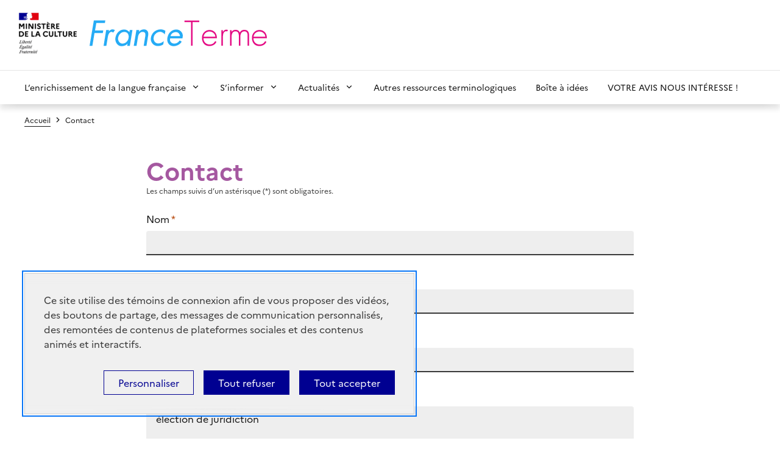

--- FILE ---
content_type: text/html; charset=UTF-8
request_url: https://www.culture.fr/franceterme/Contact?num=JURI3
body_size: 5699
content:
<!doctype html>
<html lang="fr">
<head>
    <title>
                    Contact | FranceTerme
                | Culture
    </title>

    <meta charset="utf-8">
    <meta name="viewport" content="width=device-width, initial-scale=1, shrink-to-fit=no">

    <link rel="Shortcut icon" type="image/x-icon" href="/images/favicon/favicon.ico">

        <link rel="stylesheet" href="/assets/themes/culture_fr/css/franceterme.f150776dfe43ea54cf60.css">

    

<script type="text/javascript" src="https://tarteaucitron.io/load.js?domain=www.culture.fr&amp;uuid=cb6c31eaf0d65c6f8768c5734dd1a8df6bfd7780"></script>


<script>
  /**
   * Integration Eulerian / TarteAuCitron
   * @var tarteaucitron
   */
  tarteaucitron.services.eulerian = {
    "key": "eulerian",
    "type": "analytic",
    "name": "Eulerian Analytics",
    "needConsent": true,
    "cookies": ["etuix"],
    "uri" : "https://eulerian.com/vie-privee",
    "js": function () {
      "use strict";
      (function(x,w){ if (!x._ld){ x._ld = 1;
        let ff = function() { if(x._f){x._f('tac',tarteaucitron,1)} };
        w.__eaGenericCmpApi = function(f) { x._f = f; ff(); };
        w.addEventListener("tac.close_alert", ff);
        w.addEventListener("tac.close_panel", ff);
      }})(this,window);
    },
    "fallback": function () { this.js(); }
  };
  (tarteaucitron.job = tarteaucitron.job || []).push('eulerian');
</script>



<!-- Tag standard - Eulerian Analytics  -->
<script type="text/javascript">
  const eulerianTrackingDomain = 'ucdj.culture.fr';
  (function(e,a){var i=e.length,y=5381,k='script',s=window,v=document,o=v.createElement(k);for(;i;){i-=1;y=(y*33)^e.charCodeAt(i)}y='_EA_'+(y>>>=0);(function(e,a,s,y){s[a]=s[a]||function(){(s[y]=s[y]||[]).push(arguments);s[y].eah=e;};}(e,a,s,y));i=new Date/1E7|0;o.ea=y;y=i%26;o.async=1;o.src='//'+e+'/'+String.fromCharCode(97+y,122-y,65+y)+(i%1E3)+'.js?2';s=v.getElementsByTagName(k)[0];s.parentNode.insertBefore(o,s);})
  (eulerianTrackingDomain,'EA_push');
</script>


   <script>
    function objectToEulerianArray(object) {
      let eulerianParamsArray = [];
      if (Array.isArray(object)) {
        eulerianParamsArray = object
      } else {
        const paramEntries = Object.entries(object)
        for (const [key, value] of paramEntries) {
          eulerianParamsArray.push(key)
          eulerianParamsArray.push(value)
        }
      }
      return eulerianParamsArray;
    }

    let eulerianParams = {"site":"franceterme","pagegroup":"franceterme","locationId":77594,"contentType":"contact","pageName":"Contact"};

    eulerianParams = Object.assign({}, {
      domaine: window.location.hostname,
      path: window.location.pathname
    }, eulerianParams)

    const eulerianParamsArray = objectToEulerianArray(eulerianParams)

    EA_push('collector', eulerianParamsArray)
  </script>


 
</head>
<body class="theme-pink-panther">
        <div class="fr-skiplinks">
        <nav id="skip-links" class="fr-container" role="navigation" aria-label="Accès rapide">
            <ul class="fr-skiplinks__list">
                <li>
                    <a class="fr-link" href="#content">Contenu</a>
                </li>
                <li>
                    <a class="fr-link" href="#header-navigation">Menu</a>
                </li>
                <li>
                    <a class="fr-link" href="#footer">Pied de page</a>
                </li>
            </ul>
        </nav>
    </div>

    <div class="layout-container">
        <header role="banner" class="fr-header">
    <div class="fr-header__body">
        <div class="fr-container">
            <div class="fr-header__body-row">
                <div class="fr-header__brand">
                    <div class="fr-header__brand-top">
                                                    <div class="fr-header__logo">
                                <a title="République Française, aller sur le site du Ministère de la Culture" target="_blank" href="http://www.culture.gouv.fr">
                                        <picture class=""><img
                        src="https://www.culture.fr/var/culture/storage/images/_aliases/logo_ministere/8/7/8/1/1878-1859-fre-FR/LogoMCHP.png"
                        alt=""
                         class="fr-responsive-img"                                         /></picture>
                                </a>
                            </div>
                                                <div class="fr-header__operator">
                            <a href="https://www.culture.fr/franceterme" title="Revenir à l&#039;accueil général">
                                                                                                            <picture class=""><img
                        src="https://www.culture.fr/var/culture/storage/images/_aliases/logo_2/7/9/8/9/959897-3-fre-FR/FranceTermelarge.png"
                        alt=""
                         class="fr-responsive-img"                                         /></picture>
                                                            </a>
                        </div>
                        <div class="fr-header__navbar">
                            <button class="fr-btn--menu fr-btn" data-fr-opened="false" aria-controls="modal-menu" aria-haspopup="menu" title="Menu" id="fr-btn-menu-mobile-3">
                                Menu
                            </button>
                        </div>
                    </div>
                </div>
            </div>
        </div>
    </div>
    <!-- Navigation principale -->
    <div class="fr-header__menu fr-modal" id="modal-menu" role="dialog" aria-labelledby="fr-btn-menu-mobile">
        <div class="fr-container">
            <button class="fr-link--close fr-link" aria-controls="modal-menu">Fermer</button>
            <div class="fr-header__menu-links"></div>
            <nav class="fr-nav" id="header-navigation" role="navigation" aria-label="Menu principal">
                <ul class="fr-nav__list">
                                            <li class="fr-nav__item">
                                                            <button class="fr-nav__btn" aria-expanded="false" aria-controls="menu-1" >L’enrichissement de la langue française</button>
                                <div class="fr-collapse fr-menu" id="menu-1">
                                    <ul class="fr-menu__list">
                                                                                    <li>
                                                <a class="fr-nav__link" href="https://www.culture.fr/FranceTerme/Qui-sommes-nous" target="">Qui sommes-nous ?</a>
                                            </li>
                                                                                    <li>
                                                <a class="fr-nav__link" href="https://www.culture.fr/FranceTerme/Le-dispositif-d-enrichissement-de-la-langue-francaise" target="">Le dispositif d&#039;enrichissement de la langue française</a>
                                            </li>
                                                                                    <li>
                                                <a class="fr-nav__link" href="https://www.culture.fr/FranceTerme/Les-groupes-d-experts-GE-ou-colleges" target="">Les groupes d&#039;experts (GE) ou collèges</a>
                                            </li>
                                                                                    <li>
                                                <a class="fr-nav__link" href="https://www.culture.fr/FranceTerme/Les-acteurs-du-dispositif" target="">Les acteurs du dispositif</a>
                                            </li>
                                                                                    <li>
                                                <a class="fr-nav__link" href="https://www.culture.fr/FranceTerme/Qu-est-ce-que-la-terminologie" target="">Qu’est-ce que la terminologie ?</a>
                                            </li>
                                                                                    <li>
                                                <a class="fr-nav__link" href="https://www.culture.fr/FranceTerme/Domaines" target="">Domaines</a>
                                            </li>
                                                                                    <li>
                                                <a class="fr-nav__link" href="https://www.culture.fr/FranceTerme/Recommandations-d-usage" target="">Recommandations d&#039;usage</a>
                                            </li>
                                                                                    <li>
                                                <a class="fr-nav__link" href="https://www.culture.fr/FranceTerme/Toponymie" target="">Toponymie</a>
                                            </li>
                                                                                    <li>
                                                <a class="fr-nav__link" href="https://www.culture.fr/FranceTerme/Les-termes-recommandes-objets-de-recherche" target="">Les termes recommandés, objets de recherche</a>
                                            </li>
                                                                            </ul>
                                </div>
                                                    </li>
                                            <li class="fr-nav__item">
                                                            <button class="fr-nav__btn" aria-expanded="false" aria-controls="menu-2" >S’informer</button>
                                <div class="fr-collapse fr-menu" id="menu-2">
                                    <ul class="fr-menu__list">
                                                                                    <li>
                                                <a class="fr-nav__link" href="https://www.culture.fr/franceterme/Librairie" target="">Toutes nos publications</a>
                                            </li>
                                                                                    <li>
                                                <a class="fr-nav__link" href="https://www.culture.fr/FranceTerme/Listes-publiees" target="">Listes publiées</a>
                                            </li>
                                                                                    <li>
                                                <a class="fr-nav__link" href="https://www.culture.fr/FranceTerme/Infolettres-parues" target="">Infolettres parues</a>
                                            </li>
                                                                                    <li>
                                                <a class="fr-nav__link" href="https://www.culture.fr/FranceTerme/La-terminologie-en-video" target="">La terminologie en vidéo</a>
                                            </li>
                                                                                    <li>
                                                <a class="fr-nav__link" href="https://www.culture.fr/FranceTerme/Abonnez-vous-a-la-lettre-d-information" target="">Abonnez-vous à la lettre d&#039;information</a>
                                            </li>
                                                                                    <li>
                                                <a class="fr-nav__link" href="https://www.culture.fr/FranceTerme/Abonnement-aux-derniers-termes-publies" target="">Abonnement aux derniers termes publiés</a>
                                            </li>
                                                                                    <li>
                                                <a class="fr-nav__link" href="https://www.culture.fr/FranceTerme/Notre-application" target="">Notre application</a>
                                            </li>
                                                                            </ul>
                                </div>
                                                    </li>
                                            <li class="fr-nav__item">
                                                            <button class="fr-nav__btn" aria-expanded="false" aria-controls="menu-3" >Actualités</button>
                                <div class="fr-collapse fr-menu" id="menu-3">
                                    <ul class="fr-menu__list">
                                                                                    <li>
                                                <a class="fr-nav__link" href="https://www.culture.fr/FranceTerme/En-francais-dans-le-texte" target="">En français dans le texte</a>
                                            </li>
                                                                                    <li>
                                                <a class="fr-nav__link" href="https://www.culture.fr/franceterme/Actualites" target="">Colloques, manifestations et parutions</a>
                                            </li>
                                                                                    <li>
                                                <a class="fr-nav__link" href="https://www.culture.fr/franceterme/Clin-d-oeil" target="">Clins d’œil</a>
                                            </li>
                                                                            </ul>
                                </div>
                                                    </li>
                                            <li class="fr-nav__item">
                                                            <a class="fr-nav__link" href="https://www.culture.fr/FranceTerme/Autres-ressources-terminologiques" target="">Autres ressources terminologiques</a>
                                                    </li>
                                            <li class="fr-nav__item">
                                                            <a class="fr-nav__link" href="https://www.culture.fr/FranceTerme/Boite-a-idees" target="">Boîte à idées</a>
                                                    </li>
                                            <li class="fr-nav__item">
                                                            <a class="fr-nav__link" href="https://www.culture.fr/FranceTerme/VOTRE-AVIS-NOUS-INTERESSE" target="">VOTRE AVIS NOUS INTÉRESSE !</a>
                                                    </li>
                                    </ul>
            </nav>
        </div>
    </div>
</header>

        <main id="content" role="main">
                                <div class="fr-container">
        <nav role="navigation" class="fr-breadcrumb" aria-label="vous êtes ici :">
            <button class="fr-breadcrumb__button" aria-expanded="false" aria-controls="breadcrumb-1">Voir le fil
                d’Ariane
            </button>
            <div class="fr-collapse" id="breadcrumb-1">
                <ol class="fr-breadcrumb__list">
                                            <li>
                            <a class="fr-breadcrumb__link" href="/franceterme">Accueil</a>
                        </li>
                                            <li>
                            <a class="fr-breadcrumb__link"  aria-current="page" href="/franceterme/Contact">Contact</a>
                        </li>
                                    </ol>
            </div>
        </nav>
    </div>

            
                <div class="block block--form">
        <div class="fr-container">
            <div class="fr-col-md-8 fr-col-offset-md-2">
                <h1 class="fr-color-primary fr-mb-0">Contact</h1>
                <p class="fr-text--xs">Les champs suivis d’un astérisque (*) sont obligatoires.</p>
                                    


    <script type="text/javascript" src="https://ajax.googleapis.com/ajax/libs/jquery/1.8/jquery.min.js"></script>
                            <form name="novaformbuilder_form_collect" method="post">
                            <div class="fr-input-group">
        <label class="fr-label is-required" for="novaformbuilder_form_collect_fields_0_value">
            <span class="label-text">Nom</span>
            <span class="asterisk">*</span></label><input type="text" id="novaformbuilder_form_collect_fields_0_value" name="novaformbuilder_form_collect[fields][0][value]" required="required" class="fr-input form-control form-control" /></div>
                            <div class="fr-input-group">
        <label class="fr-label is-required" for="novaformbuilder_form_collect_fields_1_value">
            <span class="label-text">Courriel</span>
            <span class="asterisk">*</span></label><input type="email" id="novaformbuilder_form_collect_fields_1_value" name="novaformbuilder_form_collect[fields][1][value]" required="required" class="fr-input form-control form-control" /></div>
                            <div class="fr-input-group">
        <label class="fr-label is-required" for="novaformbuilder_form_collect_fields_2_value">
            <span class="label-text">Sujet</span>
            <span class="asterisk">*</span></label><input type="text" id="novaformbuilder_form_collect_fields_2_value" name="novaformbuilder_form_collect[fields][2][value]" required="required" class="fr-input form-control form-control" /></div>
                            <div class="fr-input-group">
        <label class="fr-label is-required" for="novaformbuilder_form_collect_fields_3_value">
            <span class="label-text">Message</span>
            <span class="asterisk">*</span></label><textarea id="novaformbuilder_form_collect_fields_3_value" name="novaformbuilder_form_collect[fields][3][value]" required="required" class="fr-input form-control form-control">élection de juridiction


https://www.culture.fr/franceterme/terme/JURI3</textarea></div>
            
                            <div class="mcc-captchetat-widget contact-form_item">
                    <div class="mcc-captchetat-widget form-group">
                            <div id="novaformbuilder_form_collect_captchetat" class="widget-container row align-items-center js-captcha-widget" data-type="numerique6_7CaptchaFR"><div class="captcha captcha-html-container col-lg-6 col-md-6 d-flex align-items-center"><div class="clearfix"></div></div><div class="captcha-input col-lg-6 col-md-6"><label class="col-form-label col-sm-2 required" for="novaformbuilder_form_collect_captchetat_answer">Recopier le code de sécurité</label><input type="text" id="captchaFormulaireExtInput" name="novaformbuilder_form_collect[captchetat][answer]" required="required" value="" class="form-control" /><input type="hidden" id="novaformbuilder_form_collect_captchetat_captcha_id" name="novaformbuilder_form_collect[captchetat][captcha_id]" value="" /></div></div>    <script type="text/javascript" src="/bundles/almaviacxcaptchetat/js/captchetat-widget.js"></script>

                    </div>
                </div>
            
            <div class="fr-action">
                <button class="fr-btn" type="submit">Envoyer</button>
            </div>
            <input type="hidden" id="novaformbuilder_form_collect__token" name="novaformbuilder_form_collect[_token]" value="P8oPWmQLvfs0FY2VL8E264hEu1Mh2_n2jo_3NRUIEjc" /></form>
        
                                </div>
        </div>
    </div>

                            <div class="fr-container fr-text-align--right">
    <button class="js-scroll-top scroll-top fr-text--sm">
        <span class="text">Haut de page</span> <span class="fr-fi-arrow-up-s-line icon" aria-hidden="true"></span>
    </button>
</div>            
                            <aside class="block block--prefooter-menu">
    <nav class="fr-nav" role="navigation" aria-label="Menu prefooter">
        <div class="fr-container">
            <h2 class="fr-sr-only" lang="en">Menu prefooter</h2>
            <div class="fr-grid-row fr-grid-row--gutters">
                                <div class="fr-col-md-6 fr-col-lg-3 fr-col-12">
                    <h3 class="like-h4">Derniers termes publiés</h3>
                    <ul class="fr-nav__list">
                        <li class="fr-nav__item">
                            <a class="fr-nav__link" href="/franceterme/Abonnement-aux-derniers-termes-publies" target="_self" data-location_id="77595">
                              Je m’abonne
                            </a>
                        </li>
                    </ul>
                </div>
                                <div class="fr-col-md-6 fr-col-lg-3 fr-col-12">
                    <h3 class="like-h4">Infolettre</h3>
                    <ul class="fr-nav__list">
                        <li class="fr-nav__item">
                            <a class="fr-nav__link" href="https://infolettres.duministeredelaculture.fr/preferences/" target="_blank">
                                Je m’abonne
                            </a>
                        </li>
                                                <li class="fr-nav__item">
                            <a class="fr-nav__link" href="/franceterme/Infolettres-parues" target="_self" data-location_id="76814">
                              Infolettres parues 
                            </a>
                        </li>
                                            </ul>
                </div>
                                <div class="fr-col-md-6 fr-col-lg-3 fr-col-12">
                    <h3 class="like-h4">Données ouvertes</h3>
                    <ul class="fr-nav__list">
                        <li class="fr-nav__item">
                            <a class="fr-nav__link" href="https://www.data.gouv.fr/fr/datasets/base-franceterme-termes-scientifiques-et-techniques-1/" target="_blank">Je télécharge les termes de FranceTerme au format XML</a>
                        </li>
                    </ul>
                </div>
                                                <div class="fr-col-md-6 fr-col-lg-3 fr-col-12">
                    <h3 class="like-h4">Contact</h3>
                    <ul class="fr-nav__list">
                        <li class="fr-nav__item">
                            <a class="fr-nav__link" href="/franceterme/Contact" target="_self">J’écris à FranceTerme</a>
                        </li>
                    </ul>
                </div>
                            </div>
        </div>
    </nav>
</aside>

                    </main>

        <footer class="fr-footer" role="contentinfo" id="footer">
    <div class="fr-container">
        <div class="fr-footer__body">
            <div class="fr-footer__brand fr-enlarge-link">
                <a href="https://www.culture.fr/franceterme"
                   title="République Française Retour à l’accueil">
                    <p class="fr-logo" title="république française">
                        république
                        <br>française
                    </p>
                </a>
            </div>
            <div class="fr-footer__content">
                                <ul class="fr-footer__content-list">
                                            <li class="fr-footer__content-item">
                            <a class="fr-footer__content-link" href="https://www.culture.fr/FranceTerme/Plan-du-site" target="">Plan du site</a>
                        </li>
                                            <li class="fr-footer__content-item">
                            <a class="fr-footer__content-link" href="https://www.culture.fr/FranceTerme/Mentions-legales" target="">Mentions légales</a>
                        </li>
                                            <li class="fr-footer__content-item">
                            <a class="fr-footer__content-link" href="https://www.culture.fr/FranceTerme/Qui-sommes-nous" target="">Qui sommes-nous ?</a>
                        </li>
                                            <li class="fr-footer__content-item">
                            <a class="fr-footer__content-link" href="https://www.culture.fr/FranceTerme/Partagez-votre-experience-pour-ameliorer-les-services-publics2" target="">Partagez votre expérience pour améliorer les services publics</a>
                        </li>
                                            <li class="fr-footer__content-item">
                            <a class="fr-footer__content-link" href="https://www.culture.fr/FranceTerme/Accessibilite-partiellement-conforme" target="">Accessibilité : partiellement conforme</a>
                        </li>
                                    </ul>
            </div>
        </div>
        <div class="fr-footer__bottom">
            <ul class="fr-footer__bottom-list">
                                    <li class="fr-footer__bottom-item">
                        <a class="fr-footer__bottom-link" href="https://legifrance.gouv.fr" target="_blank">legifrance.gouv.fr</a>
                    </li>
                                    <li class="fr-footer__bottom-item">
                        <a class="fr-footer__bottom-link" href="https://gouvernement.fr" target="">gouvernement.fr</a>
                    </li>
                            </ul>
            <div class="fr-footer__bottom-copy">
                <p>
                    Sauf mention contraire, tous les contenus de ce site sont sous <a href="https://github.com/etalab/licence-ouverte/blob/master/LO.md" target="_blank">licence etalab-2.0</a>
                </p>
            </div>
        </div>
    </div>
</footer>

    </div>

            
    <script src="/assets/themes/culture_fr/runtime.07cd765903b9e1aff3fd.js"></script><script src="/assets/themes/culture_fr/0.2175d1ab7e94e0421bcf.js"></script><script src="/assets/themes/culture_fr/1.28d4d608c9ba06ed37a7.js"></script><script src="/assets/themes/culture_fr/js/franceterme.23023c65c5be92d8d1a6.js"></script>
</body>
</html>


--- FILE ---
content_type: text/css
request_url: https://www.culture.fr/assets/themes/culture_fr/css/franceterme.f150776dfe43ea54cf60.css
body_size: 72069
content:
@charset "UTF-8";
/*!
 * jQuery UI Autocomplete 1.13.2
 * http://jqueryui.com
 *
 * Copyright jQuery Foundation and other contributors
 * Released under the MIT license.
 * http://jquery.org/license
 *
 * http://api.jqueryui.com/autocomplete/#theming
 */.ui-autocomplete{position:absolute;top:0;left:0;cursor:default}.theme-pink-panther{--background-action-high-blue-france:#fbb8f6;--background-active-blue-france:#fbb8f6;--text-inverted-blue-france:#000;--border-action-high-blue-france:#a558a0;--text-action-high-blue-france:#a558a0;--text-purple-darker:#9b4f96;--border-default-blue-france:#a558a0;--background-highlight:#f6f6f6;--autocomple-selected:rgba(251,184,246,0.45);--border-plain-blue-france:#a558a0;--background-tags:#fef3fd;--border-featured-card:#e5e5e5;--background-prefooter:#fef3fd;--text-mention-grey:#161616;--text-article-grey:#3a3a3a;--border-search-filters:#eee;--border-filters--border-filters:#cecece;--background-search-highlight:#fbb8f6;--background-icons:#a558a0;--color-warning-required:#b34000}:root[data-rf-theme=dark]{--bf500:#bfbfe3;--w-bf500:#000091;--t-plain:transparent;--g800:#fff;--g700:#f0f0f0;--g600:#e7e7e7;--g400:#9c9c9c;--g300:#6a6a6a;--g200:#383838;--w:#1e1e1e;--g100-g800:#1e1e1e;--focus:#5398ff;--rm500:#f7bfc3;--overlay:hsla(0,0%,80.8%,0.08)}:root{--bf500:#000091;--w-bf500:#fff;--t-plain:transparent;--g800:#1e1e1e;--g700:#383838;--g600:#6a6a6a;--g400:#cecece;--g300:#e7e7e7;--g200:#f0f0f0;--w:#fff;--g100-g800:#f8f8f8;--focus:#2a7ffe;--rm500:#e1000f;--overlay:hsla(0,0%,61.2%,0.32);--focus-z-index:2000}@font-face{font-family:icons;src:url("[data-uri]") format("truetype")}#tarteaucitronServicesTitle_mandatory{display:none}#tarteaucitronRoot{box-sizing:border-box;color:var(--g700);font-family:Marianne,Arial,sans-serif;text-rendering:optimizeSpeed;-webkit-font-smoothing:antialiased;-moz-osx-font-smoothing:grayscale;font-size:1rem}#tarteaucitronRoot *,#tarteaucitronRoot :after,#tarteaucitronRoot :before{box-sizing:inherit}#tarteaucitronRoot h1{font-size:2.75rem;line-height:1.25;color:var(--g800);font-weight:700}@media (min-width:48em){#tarteaucitronRoot h1{font-size:3rem}}#tarteaucitronRoot h2{font-size:2rem}#tarteaucitronRoot h2,#tarteaucitronRoot h3{line-height:1.25;color:var(--g800);font-weight:700}#tarteaucitronRoot h3{font-size:1.5rem}#tarteaucitronRoot h4{font-size:1.375rem;line-height:1.375;color:var(--g800);font-weight:700}#tarteaucitronRoot a{box-shadow:0 1px 0 0 currentColor;color:inherit}#tarteaucitronRoot a:focus{outline:2px solid;outline-color:var(--focus);outline-offset:2px;z-index:var(--focus-z-index)}#tarteaucitronRoot a{text-decoration:none}#tarteaucitronRoot a[target=_blank]:after{content:"";font-family:icons!important;font-style:normal;font-weight:400!important;font-variant:normal;text-transform:none;line-height:1;font-size:1rem;margin-left:.25rem;vertical-align:baseline}#tarteaucitronRoot button{-webkit-appearance:none;-moz-appearance:none;appearance:none;font-family:inherit;border:none;cursor:pointer}#tarteaucitronRoot button:focus{outline:2px solid;outline-color:var(--focus);outline-offset:2px;z-index:var(--focus-z-index)}button#tarteaucitronPrivacyUrl{position:absolute;font-size:9px;background:0 0;bottom:.5em;left:2.5em}#tarteaucitronRoot ol,#tarteaucitronRoot ul{list-style:none;padding:0;margin:0}#tarteaucitronBack{background-color:var(--overlay);display:none;height:100%;left:0;position:fixed;top:0;width:100%;opacity:1!important;z-index:2147483646}.tarteaucitronIconBottomLeft{position:fixed;bottom:0;left:0;z-index:4000}.tarteaucitronIconBottomRight{position:fixed;bottom:0;right:0;z-index:4000}.tarteaucitronIconTopLeft{position:fixed;top:0;left:0;z-index:4000}.tarteaucitronIconTopRight{position:fixed;top:0;right:0;z-index:4000}#tarteaucitronIcon #tarteaucitronManager>img{display:none}#tarteaucitronIcon #tarteaucitronManager{background:var(--bf500);color:var(--w);padding:.5rem 1.5rem;line-height:1.5rem;min-height:2.5rem;font-size:inherit}#tarteaucitronIcon #tarteaucitronManager:before{content:"Témoins de connexion (cookies)"}div#tarteaucitronRoot.tarteaucitronBeforeVisible:before{opacity:1!important;background-color:var(--overlay)!important}div#tarteaucitronAlertBig:before{content:none!important}body #tarteaucitronRoot div#tarteaucitronAlertBig{border-radius:0}.tarteaucitronBeforeVisible #tarteaucitronAlertBig{display:flex!important}#tarteaucitronAlertBig{position:fixed;flex-wrap:wrap;justify-content:flex-end;bottom:0;left:0;width:100%;padding:1rem;color:var(--g700);background:var(--g200);box-shadow:inset 0 0 0 1px var(--g400);z-index:2147483645;max-height:73vh;overflow-y:scroll;background:linear-gradient(#f0f0f0 33%,hsla(0,0%,94.1%,0)),linear-gradient(hsla(0,0%,94.1%,0),#f0f0f0 66%) 0 100%,radial-gradient(farthest-side at 50% 0,rgba(34,34,34,.5),transparent),radial-gradient(farthest-side at 50% 100%,rgba(34,34,34,.5),transparent) 0 100%;background-color:#f0f0f0!important;background-repeat:no-repeat;background-attachment:local,local,scroll,scroll;background-size:100% 18px,100% 18px,100% 6px,100% 10px}@media screen and (min-width:48em){#tarteaucitronRoot #tarteaucitronAlertBig{width:40rem!important;bottom:2.5rem!important;left:2.5rem!important;padding:2rem!important;margin:auto;top:auto!important;transform:none!important;box-shadow:inset 0 0 0 1px var(--g400)!important;border-radius:0!important}}#tarteaucitronDisclaimerAlert{margin-bottom:2rem!important;font-size:16px!important;text-align:left!important}@media screen and (min-width:48em){#tarteaucitronAlertBig{max-height:none;height:auto;padding-right:0;overflow:initial}}#tarteaucitronDisclaimerAlert>p{margin-bottom:1rem}#tarteaucitronDisclaimerAlert>p:last-child{margin-bottom:0}#tarteaucitronRoot #tarteaucitronCloseCross:first-letter{color:transparent}#tarteaucitronRoot #tarteaucitronCloseCross{position:relative;background-color:var(--t-plain);color:var(--bf500);padding:.25rem .75rem;display:block;line-height:1.5rem;min-height:2rem;font-size:.875rem;width:5rem;margin-bottom:.5rem;border-radius:1rem}#tarteaucitronRoot #tarteaucitronCloseCross:before{content:"Fermer";position:absolute;left:.75rem}#tarteaucitronRoot #tarteaucitronCloseCross:after{font-family:icons!important;font-style:normal;font-weight:400!important;font-variant:normal;text-transform:none;line-height:1;content:"\f119";font-size:1rem;height:1rem;position:absolute;right:0;top:0;bottom:0;margin:auto}#tarteaucitronRoot #tarteaucitronAlertBig #tarteaucitronCloseAlert,#tarteaucitronRoot #tarteaucitronAlertBig #tarteaucitronPersonalize,#tarteaucitronRoot #tarteaucitronAlertBig .tarteaucitronCTAButton{font-size:inherit;cursor:pointer;background:var(--bf500);color:var(--w);padding:.5rem 1.5rem;line-height:1.5rem;min-height:2.5rem;width:100%;margin:.5rem 0}#tarteaucitronRoot #tarteaucitronAlertBig #tarteaucitronCloseAlert{background-color:var(--t-plain);color:var(--bf500);box-shadow:inset 0 0 0 1px var(--bf500);order:5;margin-bottom:0}#tarteaucitronRoot #tarteaucitronAlertBig #tarteaucitronAllDenied2{order:4}#tarteaucitronRoot #tarteaucitronAlertBig #tarteaucitronPersonalize,#tarteaucitronRoot #tarteaucitronAlertBig #tarteaucitronPersonalize2{order:3;margin-right:0}@media screen and (min-width:36em){#tarteaucitronRoot #tarteaucitronAlertBig #tarteaucitronCloseAlert,#tarteaucitronRoot #tarteaucitronAlertBig #tarteaucitronPersonalize,#tarteaucitronRoot #tarteaucitronAlertBig .tarteaucitronCTAButton{width:auto;margin:0 .5rem!important;display:flex!important}#tarteaucitronRoot #tarteaucitronAlertBig .tarteaucitronCTAButton:not(.tarteaucitronAllow,.tarteaucitronDeny){margin:0 0 0 auto!important}#tarteaucitronRoot #tarteaucitronAlertBig #tarteaucitronCloseAlert{order:3}#tarteaucitronRoot #tarteaucitronAlertBig #tarteaucitronAllDenied2{order:4}#tarteaucitronRoot #tarteaucitronAlertBig #tarteaucitronPersonalize,#tarteaucitronRoot #tarteaucitronAlertBig #tarteaucitronPersonalize2{order:5;margin-right:0!important}}#tarteaucitron{display:none;height:90%;padding:3rem 0 0;margin:0;left:0;top:auto!important;bottom:0!important;position:fixed;width:100%;z-index:2147483647}#tarteaucitron:before{content:"";position:absolute;left:0;top:0;background:var(--w);height:calc(3rem + 1px);width:100%}@media screen and (min-width:48em){#tarteaucitron{width:50rem;height:auto;max-height:80%;left:50%;top:0!important;margin:auto auto auto -25rem}}#tarteaucitronRoot #tarteaucitronClosePanel{background:var(--tplain);color:var(--bf500);padding:.25rem .75rem;line-height:1.5rem;min-height:2rem;display:inline-flex;flex-direction:row-reverse;align-items:center;font-size:.875rem;border-radius:1rem;position:absolute;right:1rem;top:1rem;outline-offset:0}#tarteaucitronRoot #tarteaucitronClosePanel:before{font-family:icons!important;font-style:normal;font-weight:400!important;font-variant:normal;text-transform:none;line-height:1;content:"\f119";font-size:1rem;margin-right:-.25rem;margin-left:.5rem;margin-top:-4px}.tarteaucitronSelfLink>img{display:none}.tarteaucitronSelfLink:before{content:"Site officiel de Tarte au citron"}#tarteaucitronServices ul>li:before{content:none}#tarteaucitronServices ul>li>ul{padding-left:0}#tarteaucitronRoot .tarteaucitronMainLine{padding-bottom:2.5rem;box-shadow:inset 0 -1px 0 0 var(--g300)}#tarteaucitronRoot .tarteaucitronMainLine .tarteaucitronH1{display:block;font-size:1.5rem;line-height:2rem;color:var(--g700);margin:0 0 1rem;font-weight:700}#tarteaucitronRoot .tarteaucitronMainLine .tarteaucitronAsk{flex-direction:column;align-items:flex-start}#tarteaucitronRoot .tarteaucitronMainLine .tarteaucitronAsk:before{content:none}#tarteaucitronRoot .tarteaucitronMainLine .tarteaucitronAsk .tarteaucitronDeny{margin-left:0;margin-top:1.5rem}@media screen and (min-width:48em){#tarteaucitronRoot .tarteaucitronMainLine .tarteaucitronAsk{flex-direction:row;align-items:center}#tarteaucitronRoot .tarteaucitronMainLine .tarteaucitronAsk:before{content:""}#tarteaucitronRoot .tarteaucitronMainLine .tarteaucitronAsk .tarteaucitronDeny{margin-left:1.5rem;margin-top:0}}#tarteaucitronServices{background-color:var(--w);padding:1rem 1rem 2rem}@media screen and (min-width:48em){#tarteaucitronServices{padding:1rem 2rem 2rem}}#tarteaucitronServicesTitle_mandatory .tarteaucitronH3{font-size:1rem;margin-bottom:.5rem;max-width:none}#tarteaucitronServicesTitle_mandatory .tarteaucitronTitle{margin-bottom:1rem}#tarteaucitronServicesTitle_mandatory .tarteaucitronAsk{position:relative;top:auto;right:auto}@media screen and (min-width:48em){.tarteaucitronName{max-width:60%}}.tarteaucitronAsk{display:flex;margin-top:2rem}@media screen and (min-width:48em){.tarteaucitronAsk{justify-content:flex-end;align-items:center;margin-top:0!important}.tarteaucitronLine:not(.tarteaucitronMainLine) .tarteaucitronAsk{position:absolute;top:0;right:0}}#tarteaucitronRoot .tarteaucitronAsk .tarteaucitronAllow{order:1;margin-right:1.5rem;font-size:1rem}#tarteaucitronRoot .tarteaucitronAsk .tarteaucitronDeny{margin-left:1.5rem;order:3;font-size:1rem}#tarteaucitronRoot .tarteaucitronAsk:before{content:"";width:1px;height:1.5rem;order:2;background:var(--g300)}#tarteaucitronRoot .tarteaucitronAllow:not(.tarteaucitronCTAButton),#tarteaucitronRoot .tarteaucitronDeny:not(.tarteaucitronCTAButton){background:var(--tplain);color:var(--g800);display:inline-flex;align-items:center;position:relative;padding:0}#tarteaucitronRoot .tarteaucitronAllow:disabled:not(.tarteaucitronCTAButton),#tarteaucitronRoot .tarteaucitronDeny:disabled:not(.tarteaucitronCTAButton){color:var(--g600-g400)}#tarteaucitronRoot .tarteaucitronAllow:disabled:not(.tarteaucitronCTAButton):before,#tarteaucitronRoot .tarteaucitronDeny:disabled:not(.tarteaucitronCTAButton):before{background-color:var(--g200);border:1px solid var(--g400)}#tarteaucitronRoot .tarteaucitronAllow:disabled:not(.tarteaucitronCTAButton):after,#tarteaucitronRoot .tarteaucitronDeny:disabled:not(.tarteaucitronCTAButton):after{content:none}#tarteaucitronRoot .tarteaucitronAllow.tarteaucitronIsSelected:after,#tarteaucitronRoot .tarteaucitronDeny.tarteaucitronIsSelected:after{opacity:1}#tarteaucitronRoot .tarteaucitronAllow.tarteaucitronIsSelected:before,#tarteaucitronRoot .tarteaucitronDeny.tarteaucitronIsSelected:before{border:1px solid var(--bf500)}#tarteaucitronRoot .tarteaucitronAllow:not(.tarteaucitronCTAButton):before,#tarteaucitronRoot .tarteaucitronDeny:not(.tarteaucitronCTAButton):before{content:"";display:block;flex-shrink:0;border:1px solid var(--g800);border-radius:50%;width:1.5rem;height:1.5rem;margin-right:.5rem}#tarteaucitronRoot .tarteaucitronAllow:not(.tarteaucitronCTAButton):after,#tarteaucitronRoot .tarteaucitronDeny:not(.tarteaucitronCTAButton):after{content:"";display:block;background:var(--bf500);border-radius:50%;width:.75rem;height:.75rem;position:absolute;left:.375rem;opacity:0}#tarteaucitronRoot #tarteaucitronServices_mandatory .tarteaucitronAllow:after,#tarteaucitronRoot .tarteaucitronIsAllowed .tarteaucitronAllow:after,#tarteaucitronRoot .tarteaucitronIsDenied .tarteaucitronDeny:after{opacity:1}#tarteaucitronRoot #tarteaucitronServices_mandatory .tarteaucitronAsk:before{content:none}#tarteaucitronRoot [id^=tarteaucitronServices_]{margin-top:1.5rem}@media screen and (min-width:48em){#tarteaucitronRoot [id^=tarteaucitronServices_]{margin-top:0}}.tarteaucitronBorder>ul>li{padding:1.5rem 0;box-shadow:inset 0 1px 0 0 var(--g300)}.tarteaucitronBorder>ul>li:first-child{box-shadow:none}#tarteaucitronRoot .tarteaucitronTitle>.catToggleBtn,#tarteaucitronRoot .tarteaucitronTitle>button{background:0;color:var(--g800);font-size:1.25rem;font-weight:700;padding:0;text-align:left}#tarteaucitron #tarteaucitronInfo,#tarteaucitron #tarteaucitronServices .tarteaucitronDetails{color:var(--w);background:var(--g700);display:none;font-size:.75rem;margin-top:0;max-width:270px;padding:1rem;position:absolute;z-index:2147483647}#tarteaucitron #tarteaucitronServices .tarteaucitronHidden{display:none;position:relative}.tarteaucitronH3{display:block;color:var(--g800);font-size:1.25rem;font-weight:700;margin-bottom:1.5rem;max-width:24rem}.tarteaucitronH3+span{display:block}.tarteaucitronLine{position:relative;margin-bottom:1rem!important}ul[style="display: block;"] .tarteaucitronLine{margin-bottom:1.5rem}@media screen and (min-width:48em){.tarteaucitronHidden>ul:last-child:not([style="display: block;"]) .tarteaucitronLine:not(:last-child),.tarteaucitronHidden>ul[style="display: block;"] .tarteaucitronLine:not(:last-child){margin-bottom:0}}.tarteaucitronHidden>ul:last-child:not([style="display: block;"]) .tarteaucitronLine .tarteaucitronH3,.tarteaucitronHidden>ul[style="display: block;"] .tarteaucitronLine .tarteaucitronH3{margin-bottom:.5rem;font-size:1rem}.tarteaucitronHidden>ul:last-child:not([style="display: block;"]) .tarteaucitronLine:first-child{margin-top:1.5rem}@media screen and (min-width:48em){.tarteaucitronHidden>ul[style="display: block;"] .tarteaucitronLine{display:flex}}@media screen and (min-width:48em){.tarteaucitronHidden>ul[style="display: block;"] .tarteaucitronAsk{margin-top:0;margin-right:0;margin-left:auto}}.tarteaucitronHidden>ul[style="display: block;"] .tarteaucitronLine:not(.tarteaucitronMainLine) .tarteaucitronAsk,.tarteaucitronHidden>ul[style="display: none;"] .tarteaucitronLine:not(.tarteaucitronMainLine) .tarteaucitronAsk{position:relative;top:auto;right:auto;align-items:flex-start}#tarteaucitronRoot .tarteaucitron-toggle-group{background:0 0;margin:1.5rem 0 0;padding:0;border-bottom:1px solid;font-size:inherit}#tarteaucitronRoot .tarteaucitron-toggle-group:after{font-family:icons!important;font-style:normal;font-weight:400!important;font-variant:normal;text-transform:none;line-height:1;content:"\f108";font-size:1rem;margin-left:.5rem}.tarteaucitronAlertSmallBottom{display:none;padding:0;position:fixed;right:0;bottom:0;text-align:center;width:auto;z-index:2147483646}.tarteaucitronAlertSmallBottom,.tarteaucitronAlertSmallTop{bottom:0}#tarteaucitronAlertSmall{display:none;padding:0;position:fixed;right:0;text-align:center;width:auto;z-index:2147483646}#tarteaucitronAlertSmall #tarteaucitronCookiesNumber,#tarteaucitronAlertSmall #tarteaucitronManager{position:relative;font-size:inherit;cursor:pointer;background:var(--bf500);color:var(--w);padding:.5rem 1.5rem!important;line-height:1.5rem;min-height:2.5rem}#tarteaucitronAlertSmall #tarteaucitronCookiesNumber{margin-left:.25rem}#tarteaucitronAlertSmall #tarteaucitronManager #tarteaucitronDot{position:absolute;background-color:grey;border-radius:5px;display:block;height:5px;overflow:hidden;width:calc(100% - 3rem);left:1.5rem}#tarteaucitronAlertSmall #tarteaucitronManager #tarteaucitronDot #tarteaucitronDotGreen,#tarteaucitronAlertSmall #tarteaucitronManager #tarteaucitronDot #tarteaucitronDotRed,#tarteaucitronAlertSmall #tarteaucitronManager #tarteaucitronDot #tarteaucitronDotYellow{display:block;float:left;height:100%;width:0}#tarteaucitronAlertSmall #tarteaucitronManager #tarteaucitronDot #tarteaucitronDotGreen{background-color:#1b870b}#tarteaucitronAlertSmall #tarteaucitronManager #tarteaucitronDot #tarteaucitronDotYellow{background-color:#fbda26}#tarteaucitronAlertSmall #tarteaucitronManager #tarteaucitronDot #tarteaucitronDotRed{background-color:#9c1a1a}#tarteaucitronAlertSmall #tarteaucitronCookiesListContainer{display:none;max-height:50%;max-width:500px;position:fixed;right:0;width:100%;background:#fff;padding-top:1rem}#tarteaucitronAlertSmall #tarteaucitronCookiesListContainer #tarteaucitronCookiesList{color:#333;font-size:.75rem;height:auto;overflow:auto;text-align:left;padding:0 1.5rem}#tarteaucitronAlertSmall #tarteaucitronCookiesListContainer #tarteaucitronCookiesList .tarteaucitronTitle{color:var(--g800);display:inline-block;font-size:1rem;font-weight:700;margin:1.5rem 0 0;padding:1rem 0;text-align:left;width:auto}#tarteaucitronAlertSmall #tarteaucitronCookiesListContainer #tarteaucitronCookiesList strong{color:var(--g800)}#tarteaucitronAlertSmall #tarteaucitronCookiesListContainer #tarteaucitronCookiesTitle{padding:.5rem 1.5rem;text-align:left;color:var(--g800);font-size:1.25rem;font-weight:700}#tarteaucitronAlertSmall #tarteaucitronCookiesListContainer #tarteaucitronCookiesTitle strong{color:var(--w);font-size:1rem}#tarteaucitronAlertSmall #tarteaucitronCookiesListContainer #tarteaucitronCookiesList .tarteaucitronCookiesListMain{padding:0 0 .25rem;word-wrap:break-word}#tarteaucitronAlertSmall #tarteaucitronCookiesListContainer #tarteaucitronCookiesList .tarteaucitronCookiesListMain:before{content:none}#tarteaucitronAlertSmall #tarteaucitronCookiesListContainer #tarteaucitronCookiesList .tarteaucitronCookiesListMain a{color:var(--g800);text-decoration:none}#tarteaucitronAlertSmall #tarteaucitronCookiesListContainer #tarteaucitronCookiesList .tarteaucitronCookiesListMain .tarteaucitronCookiesListLeft{display:inline-flex;width:50%;align-items:center}#tarteaucitronAlertSmall #tarteaucitronCookiesListContainer #tarteaucitronCookiesList .tarteaucitronCookiesListMain .tarteaucitronCookiesListLeft a strong{color:var(--rm500)}#tarteaucitronAlertSmall #tarteaucitronCookiesListContainer #tarteaucitronCookiesList .tarteaucitronCookiesListMain .tarteaucitronCookiesListRight{color:var(--g800);display:inline-block;font-size:.75rem;margin-left:10%;vertical-align:top;width:30%}#tarteaucitronAlertSmall #tarteaucitronCookiesListContainer #tarteaucitronClosePanelCookie{background:var(--tplain);color:var(--bf500);padding:.25rem .75rem;line-height:1.5rem;min-height:2rem;display:inline-flex;flex-direction:row-reverse;align-items:center;font-size:.875rem;border-radius:1rem;position:absolute;right:1rem;top:0}#tarteaucitronAlertSmall #tarteaucitronCookiesListContainer #tarteaucitronClosePanelCookie:before{font-family:icons!important;font-style:normal;font-weight:400!important;font-variant:normal;text-transform:none;line-height:1;content:"\f119";font-size:1rem;margin-right:-.25rem;margin-left:.5rem}#tarteaucitronRoot .purgeBtn{flex-direction:row;max-width:2rem;max-height:2rem;padding:.25rem .5rem;font-size:.875rem;line-height:1.5rem;min-height:2rem;background-color:var(--bf500);color:var(--w-bf500);flex-shrink:0;margin-right:.25rem}#tarteaucitronRoot .purgeBtn:before{font-family:icons!important;font-style:normal;font-weight:400!important;font-variant:normal;text-transform:none;line-height:1;content:"\f119";font-size:1rem;margin-left:0;margin-right:.5rem}#tarteaucitronAlertSmall #tarteaucitronCookiesListContainer #tarteaucitronCookiesList .purgeBtn strong{display:none}.tac_activate{background:var(--g200);display:flex;padding:6rem 0;justify-content:center;width:100%}.tac_activate .tac_float{display:flex;flex-direction:column;align-items:center;justify-content:center}.rf-responsive-vid__player .tac_activate{padding:0;height:100%}.tac_activate .tarteaucitronAllow:not(.tarteaucitronCTAButton):after,.tac_activate .tarteaucitronAllow:not(.tarteaucitronCTAButton):before{content:none}.tac_activate .tarteaucitronAllow:not(.tarteaucitronCTAButton){-webkit-appearance:none;-moz-appearance:none;appearance:none;font-family:inherit;border:none;font-size:inherit;cursor:pointer;background:var(--bf500);color:var(--w);padding:.5rem 1.5rem;line-height:1.5rem;min-height:2.5rem;margin-top:1.5rem}.tac_activate .tarteaucitronAllow:not(.tarteaucitronCTAButton):focus{outline:2px solid;outline-color:var(--focus);outline-offset:2px;z-index:var(--focus-z-index)}.tarteaucitronCTAButton{box-sizing:border-box!important}.tarteaucitronCTAButton.tarteaucitronAllow .tarteaucitronCheck,.tarteaucitronCTAButton.tarteaucitronAllow .tarteaucitronCross,.tarteaucitronCTAButton.tarteaucitronDeny .tarteaucitronCheck,.tarteaucitronCTAButton.tarteaucitronDeny .tarteaucitronCross{display:none!important}.tarteaucitron-modal-open{position:fixed;overflow:hidden;height:100vh;top:0;left:0;width:100%}.tacCurrentStatus+.tarteaucitronReadmoreSeparator{display:none}.tarteaucitronListCookies:after,.tarteaucitronReadmoreSeparator:after{content:" ";display:block}.tarteaucitronName{overflow:hidden}.tarteaucitronName .tacCurrentStatus{display:none}#tarteaucitronServicesTitle_analytic{box-shadow:none}.tarteaucitronSelfLink{display:none}.tac_visually-hidden{position:absolute!important;width:1px!important;height:1px!important;padding:0!important;margin:-1px!important;overflow:hidden!important;clip:rect(0,0,0,0)!important;white-space:nowrap!important;border:0!important}@font-face{font-family:Marianne;src:url(/assets/themes/culture_fr/fonts/Marianne-Light.woff2) format("woff2"),url(/assets/themes/culture_fr/fonts/Marianne-Light.woff) format("woff");font-weight:300;font-style:normal;font-display:swap}@font-face{font-family:Marianne;src:url(/assets/themes/culture_fr/fonts/Marianne-Light_Italic.woff2) format("woff2"),url(/assets/themes/culture_fr/fonts/Marianne-Light_Italic.woff) format("woff");font-weight:300;font-style:italic;font-display:swap}@font-face{font-family:Marianne;src:url(/assets/themes/culture_fr/fonts/Marianne-Regular.woff2) format("woff2"),url(/assets/themes/culture_fr/fonts/Marianne-Regular.woff) format("woff");font-weight:400;font-style:normal;font-display:swap}@font-face{font-family:Marianne;src:url(/assets/themes/culture_fr/fonts/Marianne-Regular_Italic.woff2) format("woff2"),url(/assets/themes/culture_fr/fonts/Marianne-Regular_Italic.woff) format("woff");font-weight:400;font-style:italic;font-display:swap}@font-face{font-family:Marianne;src:url(/assets/themes/culture_fr/fonts/Marianne-Bold.woff2) format("woff2"),url(/assets/themes/culture_fr/fonts/Marianne-Bold.woff) format("woff");font-weight:700;font-style:normal;font-display:swap}@font-face{font-family:Marianne;src:url(/assets/themes/culture_fr/fonts/Marianne-Bold_Italic.woff2) format("woff2"),url(/assets/themes/culture_fr/fonts/Marianne-Bold_Italic.woff) format("woff");font-weight:700;font-style:italic;font-display:swap}@font-face{font-family:Spectral;src:url(/assets/themes/culture_fr/fonts/Spectral-Regular.woff2) format("woff2"),url(/assets/themes/culture_fr/fonts/Spectral-Regular.woff) format("woff");font-weight:400;font-style:normal;font-display:swap}@font-face{font-family:Spectral;src:url(/assets/themes/culture_fr/fonts/Spectral-ExtraBold.woff2) format("woff2"),url(/assets/themes/culture_fr/fonts/Spectral-ExtraBold.woff) format("woff");font-weight:900;font-style:normal;font-display:swap}*,:after,:before{box-sizing:inherit}:root{box-sizing:border-box}body{font-family:Marianne,arial,sans-serif;text-rendering:optimizeLegibility;-webkit-font-smoothing:antialiased;-moz-osx-font-smoothing:grayscale;-webkit-text-size-adjust:100%;margin:0;padding:0;font-size:1rem;line-height:1.5rem}button{-webkit-appearance:none;-moz-appearance:none;appearance:none;background-color:transparent;font-family:inherit;border:none;margin:0}h6{font-weight:700;font-size:1.125rem;line-height:1.5rem;margin:var(--title-spacing)}@media (min-width:48em){h6{font-size:1.25rem;line-height:1.75rem}}h5{font-weight:700;font-size:1.25rem;line-height:1.75rem;margin:var(--title-spacing)}@media (min-width:48em){h5{font-size:1.375rem;line-height:1.75rem}}h4{font-weight:700;font-size:1.375rem;line-height:1.75rem;margin:var(--title-spacing)}@media (min-width:48em){h4{font-size:1.5rem;line-height:2rem}}h3{font-weight:700;font-size:1.5rem;line-height:2rem;margin:var(--title-spacing)}@media (min-width:48em){h3{font-size:1.75rem;line-height:2.25rem}}h2{font-weight:700;font-size:1.75rem;line-height:2.25rem;margin:var(--title-spacing)}@media (min-width:48em){h2{font-size:2rem;line-height:2.5rem}}h1{font-weight:700;font-size:2rem;line-height:2.5rem;margin:var(--title-spacing)}@media (min-width:48em){h1{font-size:2.5rem;line-height:3rem}}p{font-size:1rem;line-height:1.5rem;margin:var(--text-spacing)}:root{--link-underline:0 1px 0 0 currentColor;--link-blank-font:normal normal normal 1rem/1 dsfr-icon;--link-blank-content:"\00a0"}a{text-decoration:none;color:inherit}[href]{box-shadow:var(--link-underline)}[target=_blank]:after{content:var(--link-blank-content);font:var(--link-blank-font)}.fr-raw-link,.fr-reset-link{--link-underline:none;--link-blank-font:none;--link-blank-content:none}.fr-reset-link{text-decoration:underline;text-underline-offset:2px}:root{--ul-type:"●\00a0\00a0";--ol-type:decimal;--ul-start:1rem;--ol-start:1.5rem;--xl-block:0.5rem;--li-bottom:0.25rem;--xl-base:1em;--ol-content:counters(li-counter,".") ".\00a0\00a0"}ol,ul{margin:0;padding:0;-webkit-margin-before:var(--xl-block);margin-block-start:var(--xl-block);-webkit-margin-after:var(--xl-block);margin-block-end:var(--xl-block);--xl-size:var(--xl-base)}ul{list-style-type:var(--ul-type);-webkit-padding-start:var(--ul-start);padding-inline-start:var(--ul-start)}ul>li::marker{font-size:calc(var(--xl-size)*0.9)}ol{list-style-type:var(--ol-type);-webkit-padding-start:var(--ol-start);padding-inline-start:var(--ol-start);counter-reset:li-counter}ol>li{counter-increment:li-counter}ol>li::marker{content:var(--ol-content);font-size:var(--xl-size);font-weight:700}li{--xl-base:calc(var(--xl-size)*0.9);padding-bottom:var(--li-bottom)}.fr-raw-list{--ul-type:none;--ol-type:none;--ul-start:0;--ol-start:0;--xl-block:0;--li-bottom:0;--ol-content:none}.fr-list{--ul-type:"●\00a0\00a0";--ol-type:decimal;--ul-start:1rem;--ol-start:1.5rem;--xl-block:0.5rem;--li-bottom:0.25rem;--xl-base:1em;--ol-content:counters(li-counter,".") ".\00a0\00a0"}hr{padding:var(--text-spacing);margin:0;border:0;display:block;background-size:100% 1px;background-repeat:no-repeat;background-position:0 0}input,select,textarea{-webkit-appearance:none;-moz-appearance:none;appearance:none;font-family:Marianne,arial,sans-serif;text-rendering:optimizeLegibility;-webkit-font-smoothing:antialiased;-moz-osx-font-smoothing:grayscale;-webkit-text-size-adjust:100%;border-radius:0;border:0;background-color:transparent;margin:0}:root{--background-default-grey:#fff;--background-default-grey-blend:0deg,0%,75%;--background-elevated-grey:#fff;--background-elevated-grey-blend:0deg,0%,75%;--background-alt-grey:#f6f6f6;--background-alt-grey-blend:0deg,0%,71.5%;--background-alt-blue-france:#f5f5fe;--background-alt-blue-france-blend:240deg,86.3%,73%;--background-alt-red-marianne:#fef4f4;--background-alt-red-marianne-blend:359.6deg,88.3%,72.7%;--background-alt-green-tilleul-verveine:#fef7da;--background-alt-green-tilleul-verveine-blend:48.6deg,92.3%,67.4%;--background-alt-green-bourgeon:#e6feda;--background-alt-green-bourgeon-blend:100.1deg,92.4%,67.4%;--background-alt-green-emeraude:#e3fdeb;--background-alt-green-emeraude-blend:138.2deg,84.3%,69.1%;--background-alt-green-menthe:#dffdf7;--background-alt-green-menthe-blend:168deg,86%,68.2%;--background-alt-green-archipel:#e5fbfd;--background-alt-green-archipel-blend:187deg,88.9%,69.5%;--background-alt-blue-ecume:#f4f6fe;--background-alt-blue-ecume-blend:228.2deg,88.1%,72.7%;--background-alt-blue-cumulus:#f3f6fe;--background-alt-blue-cumulus-blend:221.3deg,89.2%,72.5%;--background-alt-purple-glycine:#fef3fd;--background-alt-purple-glycine-blend:305.2deg,89%,72.5%;--background-alt-pink-macaron:#fef4f2;--background-alt-pink-macaron-blend:8.3deg,89.6%,72.4%;--background-alt-pink-tuile:#fef4f3;--background-alt-pink-tuile-blend:5.7deg,89.2%,72.5%;--background-alt-yellow-tournesol:#fef6e3;--background-alt-yellow-tournesol-blend:41.4deg,95.4%,69.3%;--background-alt-yellow-moutarde:#fef5e8;--background-alt-yellow-moutarde-blend:34.8deg,94.2%,70.4%;--background-alt-orange-terre-battue:#fef4f2;--background-alt-orange-terre-battue-blend:10.7deg,90%,72.3%;--background-alt-brown-cafe-creme:#fbf6ed;--background-alt-brown-cafe-creme-blend:37deg,62.2%,70.7%;--background-alt-brown-caramel:#fbf5f2;--background-alt-brown-caramel-blend:20.3deg,50.7%,71.7%;--background-alt-brown-opera:#fbf5f2;--background-alt-brown-opera-blend:23.1deg,52.4%,71.6%;--background-alt-beige-gris-galet:#f9f6f2;--background-alt-beige-gris-galet-blend:30.2deg,36.5%,71.4%;--background-contrast-grey:#eee;--background-contrast-grey-blend:0deg,0%,68.3%;--background-contrast-blue-france:#ececfe;--background-contrast-blue-france-blend:240deg,86.4%,71.1%;--background-contrast-red-marianne:#fee9e9;--background-contrast-red-marianne-blend:359.6deg,88.6%,70.4%;--background-contrast-green-tilleul-verveine:#fceeac;--background-contrast-green-tilleul-verveine-blend:49.8deg,93.5%,58.1%;--background-contrast-green-bourgeon:#c9fcac;--background-contrast-green-bourgeon-blend:98deg,93.6%,58.1%;--background-contrast-green-emeraude:#c3fad5;--background-contrast-green-emeraude-blend:139.4deg,85.8%,62.4%;--background-contrast-green-menthe:#bafaee;--background-contrast-green-menthe-blend:169deg,87.3%,60.5%;--background-contrast-green-archipel:#c7f6fc;--background-contrast-green-archipel-blend:186.6deg,89.6%,63.4%;--background-contrast-blue-ecume:#e9edfe;--background-contrast-blue-ecume-blend:227.9deg,88.3%,70.4%;--background-contrast-blue-cumulus:#e6eefe;--background-contrast-blue-cumulus-blend:220.9deg,89.4%,69.9%;--background-contrast-purple-glycine:#fee7fc;--background-contrast-purple-glycine-blend:305deg,89.2%,70%;--background-contrast-pink-macaron:#fee9e6;--background-contrast-pink-macaron-blend:8.6deg,90%,69.8%;--background-contrast-pink-tuile:#fee9e7;--background-contrast-pink-tuile-blend:5.9deg,89.6%,70%;--background-contrast-yellow-tournesol:#feecc2;--background-contrast-yellow-tournesol-blend:42.5deg,95.9%,62.8%;--background-contrast-yellow-moutarde:#feebd0;--background-contrast-yellow-moutarde-blend:35.8deg,94.7%,65.5%;--background-contrast-orange-terre-battue:#fee9e5;--background-contrast-orange-terre-battue-blend:11deg,90.4%,69.6%;--background-contrast-brown-cafe-creme:#f7ecdb;--background-contrast-brown-cafe-creme-blend:37.6deg,64%,66.3%;--background-contrast-brown-caramel:#f7ebe5;--background-contrast-brown-caramel-blend:20.6deg,51.9%,68.4%;--background-contrast-brown-opera:#f7ece4;--background-contrast-brown-opera-blend:23.5deg,53.6%,68.2%;--background-contrast-beige-gris-galet:#f3ede5;--background-contrast-beige-gris-galet-blend:30.5deg,37.7%,67.7%;--background-contrast-info:#e8edff;--background-contrast-info-blend:226.9deg,100%,70.5%;--background-contrast-success:#b8fec9;--background-contrast-success-blend:135deg,96.5%,60.8%;--background-contrast-warning:#ffe9e6;--background-contrast-warning-blend:7.1deg,100%,70.1%;--background-contrast-error:#ffe9e9;--background-contrast-error-blend:0.2deg,100%,70.6%;--background-flat-grey:#3a3a3a;--background-flat-grey-blend:0deg,0%,47.7%;--background-flat-info:#0063cb;--background-flat-info-blend:210.8deg,100%,14.8%;--background-flat-success:#18753c;--background-flat-success-blend:143deg,65.5%,52.7%;--background-flat-warning:#b34000;--background-flat-warning-blend:21.3deg,100%,10.1%;--background-flat-error:#ce0500;--background-flat-error-blend:1.4deg,100%,15.4%;--background-action-high-blue-france:#000091;--background-action-high-blue-france-blend:240deg,100%,53.4%;--background-action-high-red-marianne:#c9191e;--background-action-high-red-marianne-blend:358.1deg,78%,19.3%;--background-action-high-green-tilleul-verveine:#66673d;--background-action-high-green-tilleul-verveine-blend:61.4deg,25.6%,57.2%;--background-action-high-green-bourgeon:#447049;--background-action-high-green-bourgeon-blend:126.8deg,24.1%,10.3%;--background-action-high-green-emeraude:#297254;--background-action-high-green-emeraude-blend:155.5deg,47%,55.5%;--background-action-high-green-menthe:#37635f;--background-action-high-green-menthe-blend:174.5deg,28.6%,55.2%;--background-action-high-green-archipel:#006a6f;--background-action-high-green-archipel-blend:182.7deg,100%,46.8%;--background-action-high-blue-ecume:#2f4077;--background-action-high-blue-ecume-blend:225.8deg,43.4%,57.5%;--background-action-high-blue-cumulus:#3558a2;--background-action-high-blue-cumulus-blend:220.7deg,50.7%,17.2%;--background-action-high-purple-glycine:#6e445a;--background-action-high-purple-glycine-blend:328.6deg,23.6%,59.9%;--background-action-high-pink-macaron:#8d533e;--background-action-high-pink-macaron-blend:15.9deg,38.9%,14.8%;--background-action-high-pink-tuile:#a94645;--background-action-high-pink-tuile-blend:0.6deg,41.8%,21.6%;--background-action-high-yellow-tournesol:#716043;--background-action-high-yellow-tournesol-blend:37.8deg,25.6%,10.3%;--background-action-high-yellow-moutarde:#695240;--background-action-high-yellow-moutarde-blend:26.3deg,24.3%,58.1%;--background-action-high-orange-terre-battue:#755348;--background-action-high-orange-terre-battue-blend:14.7deg,23.8%,12.1%;--background-action-high-brown-cafe-creme:#685c48;--background-action-high-brown-cafe-creme-blend:37.5deg,18.2%,59.5%;--background-action-high-brown-caramel:#845d48;--background-action-high-brown-caramel-blend:21deg,29.9%,15%;--background-action-high-brown-opera:#745b47;--background-action-high-brown-opera-blend:26.7deg,24.1%,11.7%;--background-action-high-beige-gris-galet:#6a6156;--background-action-high-beige-gris-galet-blend:33deg,10.4%,12.6%;--background-action-high-info:#0063cb;--background-action-high-info-blend:210.8deg,100%,14.8%;--background-action-high-success:#18753c;--background-action-high-success-blend:143deg,65.5%,52.7%;--background-action-high-warning:#b34000;--background-action-high-warning-blend:21.3deg,100%,10.1%;--background-action-high-error:#ce0500;--background-action-high-error-blend:1.4deg,100%,15.4%;--background-action-low-blue-france:#e3e3fd;--background-action-low-blue-france-blend:240deg,86.5%,69.2%;--background-action-low-red-marianne:#fddede;--background-action-low-red-marianne-blend:359.6deg,88.9%,68.2%;--background-action-low-green-tilleul-verveine:#fbe769;--background-action-low-green-tilleul-verveine-blend:51.6deg,95%,44.8%;--background-action-low-green-bourgeon:#a9fb68;--background-action-low-green-bourgeon-blend:93.7deg,95.1%,44.7%;--background-action-low-green-emeraude:#9ef9be;--background-action-low-green-emeraude-blend:141.2deg,87.5%,54.8%;--background-action-low-green-menthe:#8bf8e7;--background-action-low-green-menthe-blend:170.3deg,88.9%,51%;--background-action-low-green-archipel:#a6f2fa;--background-action-low-green-archipel-blend:186deg,90.4%,56.6%;--background-action-low-blue-ecume:#dee5fd;--background-action-low-blue-ecume-blend:227.6deg,88.4%,68.2%;--background-action-low-blue-cumulus:#dae6fd;--background-action-low-blue-cumulus-blend:220.4deg,89.6%,67.4%;--background-action-low-purple-glycine:#fddbfa;--background-action-low-purple-glycine-blend:304.9deg,89.4%,67.6%;--background-action-low-pink-macaron:#fddfda;--background-action-low-pink-macaron-blend:8.8deg,90.3%,67.3%;--background-action-low-pink-tuile:#fddfdb;--background-action-low-pink-tuile-blend:6.1deg,89.9%,67.6%;--background-action-low-yellow-tournesol:#fde39c;--background-action-low-yellow-tournesol-blend:44deg,96.5%,55.3%;--background-action-low-yellow-moutarde:#fde2b5;--background-action-low-yellow-moutarde-blend:37deg,95.2%,60.2%;--background-action-low-orange-terre-battue:#fddfd8;--background-action-low-orange-terre-battue-blend:11.4deg,90.8%,66.9%;--background-action-low-brown-cafe-creme:#f4e3c7;--background-action-low-brown-cafe-creme-blend:38.3deg,65.9%,61.8%;--background-action-low-brown-caramel:#f3e2d9;--background-action-low-brown-caramel-blend:21deg,53.1%,65.2%;--background-action-low-brown-opera:#f3e2d7;--background-action-low-brown-opera-blend:24deg,54.9%,64.8%;--background-action-low-beige-gris-galet:#eee4d9;--background-action-low-beige-gris-galet-blend:30.9deg,39.1%,64.2%;--background-active-blue-france:#000091;--background-active-blue-france-blend:240deg,100%,53.4%;--background-active-red-marianne:#c9191e;--background-active-red-marianne-blend:358.1deg,78%,19.3%;--background-open-blue-france:#e3e3fd;--background-open-blue-france-blend:240deg,86.5%,69.2%;--background-open-red-marianne:#fddede;--background-open-red-marianne-blend:359.6deg,88.9%,68.2%;--background-disabled-grey:#e5e5e5;--background-disabled-grey-blend:0deg,0%,64.8%;--text-default-grey:#3a3a3a;--text-default-info:#0063cb;--text-default-success:#18753c;--text-default-warning:#b34000;--text-default-error:#ce0500;--text-action-high-grey:#161616;--text-action-high-blue-france:#000091;--text-action-high-red-marianne:#c9191e;--text-action-high-green-tilleul-verveine:#66673d;--text-action-high-green-bourgeon:#447049;--text-action-high-green-emeraude:#297254;--text-action-high-green-menthe:#37635f;--text-action-high-green-archipel:#006a6f;--text-action-high-blue-ecume:#2f4077;--text-action-high-blue-cumulus:#3558a2;--text-action-high-purple-glycine:#6e445a;--text-action-high-pink-macaron:#8d533e;--text-action-high-pink-tuile:#a94645;--text-action-high-yellow-tournesol:#716043;--text-action-high-yellow-moutarde:#695240;--text-action-high-orange-terre-battue:#755348;--text-action-high-brown-cafe-creme:#685c48;--text-action-high-brown-caramel:#845d48;--text-action-high-brown-opera:#745b47;--text-action-high-beige-gris-galet:#6a6156;--text-title-grey:#161616;--text-title-blue-france:#000091;--text-title-red-marianne:#c9191e;--text-label-grey:#161616;--text-label-blue-france:#000091;--text-label-red-marianne:#c9191e;--text-label-green-tilleul-verveine:#66673d;--text-label-green-bourgeon:#447049;--text-label-green-emeraude:#297254;--text-label-green-menthe:#37635f;--text-label-green-archipel:#006a6f;--text-label-blue-ecume:#2f4077;--text-label-blue-cumulus:#3558a2;--text-label-purple-glycine:#6e445a;--text-label-pink-macaron:#8d533e;--text-label-pink-tuile:#a94645;--text-label-yellow-tournesol:#716043;--text-label-yellow-moutarde:#695240;--text-label-orange-terre-battue:#755348;--text-label-brown-cafe-creme:#685c48;--text-label-brown-caramel:#845d48;--text-label-brown-opera:#745b47;--text-label-beige-gris-galet:#6a6156;--text-active-grey:#161616;--text-active-blue-france:#000091;--text-active-red-marianne:#c9191e;--text-mention-grey:#666;--text-inverted-grey:#fff;--text-inverted-blue-france:#f5f5fe;--text-inverted-red-marianne:#fef4f4;--text-inverted-info:#f4f6ff;--text-inverted-success:#dffee6;--text-inverted-warning:#fff4f3;--text-inverted-error:#fff4f4;--text-inverted-green-tilleul-verveine:#fef7da;--text-inverted-green-bourgeon:#e6feda;--text-inverted-green-emeraude:#e3fdeb;--text-inverted-green-menthe:#dffdf7;--text-inverted-green-archipel:#e5fbfd;--text-inverted-blue-ecume:#f4f6fe;--text-inverted-blue-cumulus:#f3f6fe;--text-inverted-purple-glycine:#fef3fd;--text-inverted-pink-macaron:#fef4f2;--text-inverted-pink-tuile:#fef4f3;--text-inverted-yellow-tournesol:#fef6e3;--text-inverted-yellow-moutarde:#fef5e8;--text-inverted-orange-terre-battue:#fef4f2;--text-inverted-brown-cafe-creme:#fbf6ed;--text-inverted-brown-caramel:#fbf5f2;--text-inverted-brown-opera:#fbf5f2;--text-inverted-beige-gris-galet:#f9f6f2;--text-disabled-grey:#929292;--border-default-grey:#e5e5e5;--border-default-blue-france:#6a6af4;--border-default-red-marianne:#e1000f;--border-default-green-tilleul-verveine:#b7a73f;--border-default-green-bourgeon:#68a532;--border-default-green-emeraude:#00a95f;--border-default-green-menthe:#009081;--border-default-green-archipel:#009099;--border-default-blue-ecume:#465f9d;--border-default-blue-cumulus:#417dc4;--border-default-purple-glycine:#a558a0;--border-default-pink-macaron:#e18b76;--border-default-pink-tuile:#ce614a;--border-default-yellow-tournesol:#c8aa39;--border-default-yellow-moutarde:#c3992a;--border-default-orange-terre-battue:#e4794a;--border-default-brown-cafe-creme:#d1b781;--border-default-brown-caramel:#c08c65;--border-default-brown-opera:#bd987a;--border-default-beige-gris-galet:#aea397;--border-active-blue-france:#000091;--border-active-red-marianne:#c9191e;--border-action-high-grey:#161616;--border-action-high-blue-france:#000091;--border-action-high-red-marianne:#c9191e;--border-action-high-info:#0063cb;--border-action-high-success:#18753c;--border-action-high-warning:#b34000;--border-action-high-error:#ce0500;--border-action-low-blue-france:#cacafb;--border-action-low-red-marianne:#fcbfbf;--border-action-low-green-tilleul-verveine:#e2cf58;--border-action-low-green-bourgeon:#95e257;--border-action-low-green-emeraude:#6fe49d;--border-action-low-green-menthe:#73e0cf;--border-action-low-green-archipel:#60e0eb;--border-action-low-blue-ecume:#bfccfb;--border-action-low-blue-cumulus:#b6cffb;--border-action-low-purple-glycine:#fbb8f6;--border-action-low-pink-macaron:#fcc0b4;--border-action-low-pink-tuile:#fcbfb7;--border-action-low-yellow-tournesol:#efcb3a;--border-action-low-yellow-moutarde:#fcc63a;--border-action-low-orange-terre-battue:#fcc0b0;--border-action-low-brown-cafe-creme:#e7ca8e;--border-action-low-brown-caramel:#eac7b2;--border-action-low-brown-opera:#eac7ad;--border-action-low-beige-gris-galet:#e0cab0;--border-open-blue-france:#e3e3fd;--border-open-red-marianne:#fddede;--border-plain-grey:#3a3a3a;--border-plain-blue-france:#000091;--border-plain-red-marianne:#c9191e;--border-plain-info:#0063cb;--border-plain-success:#18753c;--border-plain-warning:#b34000;--border-plain-error:#ce0500;--border-plain-green-tilleul-verveine:#66673d;--border-plain-green-bourgeon:#447049;--border-plain-green-emeraude:#297254;--border-plain-green-menthe:#37635f;--border-plain-green-archipel:#006a6f;--border-plain-blue-ecume:#2f4077;--border-plain-blue-cumulus:#3558a2;--border-plain-purple-glycine:#6e445a;--border-plain-pink-macaron:#8d533e;--border-plain-pink-tuile:#a94645;--border-plain-yellow-tournesol:#716043;--border-plain-yellow-moutarde:#695240;--border-plain-orange-terre-battue:#755348;--border-plain-brown-cafe-creme:#685c48;--border-plain-brown-caramel:#845d48;--border-plain-brown-opera:#745b47;--border-plain-beige-gris-galet:#6a6156;--border-disabled-grey:#e5e5e5;--artwork-major-blue-france:#000091;--artwork-major-red-marianne:#c9191e;--artwork-minor-blue-france:#6a6af4;--artwork-minor-red-marianne:#e1000f;--artwork-minor-green-tilleul-verveine:#b7a73f;--artwork-minor-green-bourgeon:#68a532;--artwork-minor-green-emeraude:#00a95f;--artwork-minor-green-menthe:#009081;--artwork-minor-green-archipel:#009099;--artwork-minor-blue-ecume:#465f9d;--artwork-minor-blue-cumulus:#417dc4;--artwork-minor-purple-glycine:#a558a0;--artwork-minor-pink-macaron:#e18b76;--artwork-minor-pink-tuile:#ce614a;--artwork-minor-yellow-tournesol:#c8aa39;--artwork-minor-yellow-moutarde:#c3992a;--artwork-minor-orange-terre-battue:#e4794a;--artwork-minor-brown-cafe-creme:#d1b781;--artwork-minor-brown-caramel:#c08c65;--artwork-minor-brown-opera:#bd987a;--artwork-minor-beige-gris-galet:#aea397;--artwork-decorative-blue-france:#ececfe;--artwork-decorative-red-marianne:#fee9e9;--background-overlay:rgba(22,22,22,0.375)}:focus,:focus-visible{z-index:2000}[contenteditable]:not([contenteditable=false]),[tabindex],a,audio[controls],button,details,details>summary:first-of-type,input,input[type=checkbox]+label:before,input[type=radio]+label:before,select,textarea,video[controls]{outline-offset:2px;outline-width:2px;outline-color:#0a76f6}[contenteditable]:not([contenteditable=false]):focus,[tabindex]:focus,a:focus,audio:focus[controls],button:focus,details:focus,details>summary:first-of-type:focus,input:focus,input[type=checkbox]:focus+label:before,input[type=radio]:focus+label:before,select:focus,textarea:focus,video:focus[controls]{outline-style:solid}[contenteditable]:not([contenteditable=false]):focus:not(:focus-visible),[tabindex]:focus:not(:focus-visible),a:focus:not(:focus-visible),audio:focus:not(:focus-visible)[controls],button:focus:not(:focus-visible),details:focus:not(:focus-visible),details>summary:first-of-type:focus:not(:focus-visible),input:focus:not(:focus-visible),input[type=checkbox]:focus:not(:focus-visible)+label:before,input[type=radio]:focus:not(:focus-visible)+label:before,select:focus:not(:focus-visible),textarea:focus:not(:focus-visible),video:focus:not(:focus-visible)[controls]{outline-style:none}[contenteditable]:not([contenteditable=false]):focus-visible,[tabindex]:focus-visible,a:focus-visible,audio:focus-visible[controls],button:focus-visible,details:focus-visible,details>summary:first-of-type:focus-visible,input:focus-visible,input[type=checkbox]:focus-visible+label:before,input[type=radio]:focus-visible+label:before,select:focus-visible,textarea:focus-visible,video:focus-visible[controls]{outline-style:solid}:root{--blend-full-size:100%}a{--blend-full-size:0}@media (hover:hover) and (pointer:fine){a[href],button:not([disabled]):not(:disabled),input[type=button]:not([disabled]):not(:disabled),input[type=image]:not([disabled]):not(:disabled),input[type=reset]:not([disabled]):not(:disabled),input[type=submit]:not([disabled]):not(:disabled){--hsla:hsla(var(--blend),var(--a));--blend-size:0%;--blend-position:50%;background-repeat:no-repeat;background-size:var(--blend-size);background-position:var(--blend-position);background-image:radial-gradient(circle at center,var(--hsla),var(--hsla) 3%)}a[href]:active,a[href]:hover,button:not([disabled]):not(:disabled):active,button:not([disabled]):not(:disabled):hover,input[type=button]:not([disabled]):not(:disabled):active,input[type=button]:not([disabled]):not(:disabled):hover,input[type=image]:not([disabled]):not(:disabled):active,input[type=image]:not([disabled]):not(:disabled):hover,input[type=reset]:not([disabled]):not(:disabled):active,input[type=reset]:not([disabled]):not(:disabled):hover,input[type=submit]:not([disabled]):not(:disabled):active,input[type=submit]:not([disabled]):not(:disabled):hover{--blend-size:var(--blend-full-size)}a[href]:hover,button:not([disabled]):not(:disabled):hover,input[type=button]:not([disabled]):not(:disabled):hover,input[type=image]:not([disabled]):not(:disabled):hover,input[type=reset]:not([disabled]):not(:disabled):hover,input[type=submit]:not([disabled]):not(:disabled):hover{--a:0.3}a[href]:active,button:not([disabled]):not(:disabled):active,input[type=button]:not([disabled]):not(:disabled):active,input[type=image]:not([disabled]):not(:disabled):active,input[type=reset]:not([disabled]):not(:disabled):active,input[type=submit]:not([disabled]):not(:disabled):active{--a:0.5}}a,audio[controls],button,details,details>summary:first-of-type,input[type=button],input[type=checkbox],input[type=checkbox]+label,input[type=file],input[type=image],input[type=radio],input[type=radio]+label,input[type=range],input[type=reset],input[type=submit],select,textarea,video[controls]{cursor:pointer}a:not([href]),audio:not([href])[controls],button:disabled,button[disabled],input:disabled,input[disabled],input[type=button]:disabled,input[type=button][disabled],input[type=checkbox]:disabled+label,input[type=checkbox][disabled],input[type=checkbox][disabled]+label,input[type=file]:disabled,input[type=file][disabled],input[type=image]:disabled,input[type=image][disabled],input[type=radio]:disabled+label,input[type=radio][disabled],input[type=radio][disabled]+label,input[type=range]:disabled,input[type=range][disabled],input[type=reset]:disabled,input[type=reset][disabled],input[type=submit]:disabled,input[type=submit][disabled],select:disabled,select[disabled],textarea:disabled,textarea[disabled],video:not([href])[controls]{cursor:not-allowed}a:not([href]),audio:not([href]),button:disabled,button[disabled],input:disabled,input[disabled],input[type=checkbox]:disabled+label,input[type=checkbox][disabled],input[type=checkbox][disabled]+label,input[type=radio]:disabled+label,input[type=radio][disabled],input[type=radio][disabled]+label,textarea:disabled,textarea[disabled],video:not([href]){opacity:1}.fr-enlarge-link{position:relative}.fr-enlarge-link a{background-image:none!important;outline-width:0!important;--blend-full-size:100%}.fr-enlarge-link a:before{content:"";display:block;position:absolute;top:0;right:0;bottom:0;left:0;width:100%;height:100%;outline-offset:2px;outline-style:inherit;outline-color:inherit;outline-width:2px;z-index:1}@media (hover:hover) and (pointer:fine){.fr-enlarge-link a:before{background-repeat:no-repeat;background-size:var(--blend-size);background-position:var(--blend-position);background-image:radial-gradient(circle at center,var(--hsla),var(--hsla) 3%)}}.fr-text--light{font-weight:300!important}.fr-text--regular{font-weight:400!important}.fr-text--bold{font-weight:700!important}.fr-text--xx-bold{font-weight:900!important}:root{--text-spacing:0 0 1.5rem;--title-spacing:0 0 1.5rem;--display-spacing:0 0 2rem}.fr-h6{font-weight:700!important;font-size:1.125rem!important;line-height:1.5rem!important;margin:var(--title-spacing)}@media (min-width:48em){.fr-h6{font-size:1.25rem!important;line-height:1.75rem!important}}.fr-h5{font-weight:700!important;font-size:1.25rem!important;line-height:1.75rem!important;margin:var(--title-spacing)}@media (min-width:48em){.fr-h5{font-size:1.375rem!important;line-height:1.75rem!important}}.fr-h4{font-weight:700!important;font-size:1.375rem!important;line-height:1.75rem!important;margin:var(--title-spacing)}@media (min-width:48em){.fr-h4{font-size:1.5rem!important;line-height:2rem!important}}.fr-h3{font-weight:700!important;font-size:1.5rem!important;line-height:2rem!important;margin:var(--title-spacing)}@media (min-width:48em){.fr-h3{font-size:1.75rem!important;line-height:2.25rem!important}}.fr-h2{font-weight:700!important;font-size:1.75rem!important;line-height:2.25rem!important;margin:var(--title-spacing)}@media (min-width:48em){.fr-h2{font-size:2rem!important;line-height:2.5rem!important}}.fr-h1{font-weight:700!important;font-size:2rem!important;line-height:2.5rem!important;margin:var(--title-spacing)}@media (min-width:48em){.fr-h1{font-size:2.5rem!important;line-height:3rem!important}}.fr-display-xs{font-weight:700!important;font-size:2.5rem!important;line-height:3rem!important;margin:var(--display-spacing)}@media (min-width:48em){.fr-display-xs{font-size:3rem!important;line-height:3.5rem!important}}.fr-display-sm{font-weight:700!important;font-size:3rem!important;line-height:3.5rem!important;margin:var(--display-spacing)}@media (min-width:48em){.fr-display-sm{font-size:3.5rem!important;line-height:4rem!important}}.fr-display-md{font-weight:700!important;font-size:3.5rem!important;line-height:4rem!important;margin:var(--display-spacing)}@media (min-width:48em){.fr-display-md{font-size:4rem!important;line-height:4.5rem!important}}.fr-display-lg{font-weight:700!important;font-size:4rem!important;line-height:4.5rem!important;margin:var(--display-spacing)}@media (min-width:48em){.fr-display-lg{font-size:4.5rem!important;line-height:5rem!important}}.fr-display-xl{font-weight:700!important;font-size:4.5rem!important;line-height:5rem!important;margin:var(--display-spacing)}@media (min-width:48em){.fr-display-xl{font-size:5rem!important;line-height:5.5rem!important}}.fr-text--xs{font-size:.75rem!important;line-height:1.25rem!important;margin:var(--text-spacing)}.fr-text--sm{font-size:.875rem!important}.fr-text--md,.fr-text--sm{line-height:1.5rem!important;margin:var(--text-spacing)}.fr-text--md{font-size:1rem!important}.fr-text--lg{font-size:1.125rem!important;line-height:1.75rem!important;margin:var(--text-spacing)}@media (min-width:48em){.fr-text--lg{font-size:1.25rem!important;line-height:2rem!important}}.fr-text--lead,.fr-text--xl{font-size:1.25rem!important;line-height:2rem!important;margin:var(--text-spacing)}@media (min-width:48em){.fr-text--lead,.fr-text--xl{font-size:1.375rem!important;line-height:2.25rem!important}}.fr-text--alt{font-family:Spectral,georgia,serif!important}@font-face{font-family:dsfr-icon;src:url("[data-uri]") format("truetype")}[class*=" fr-fi-"]:before,[class^=fr-fi-]:before{font:normal normal normal 1.5rem/1 dsfr-icon}.fr-fi--sm:after,.fr-fi--sm:before{font-size:1rem!important}.fr-fi--md:after,.fr-fi--md:before{font-size:1.5rem!important}.fr-fi--lg:after,.fr-fi--lg:before{font-size:2rem!important}.fr-fi-account-fill:before{content:""}.fr-fi-account-line:before{content:""}.fr-fi-add-circle-fill:before{content:""}.fr-fi-add-circle-line:before{content:""}.fr-fi-add-line:before{content:""}.fr-fi-alert-fill:before{content:""}.fr-fi-alert-line:before{content:""}.fr-fi-arrow-down-line:before{content:""}.fr-fi-arrow-down-s-line:before{content:""}.fr-fi-arrow-left-line:before{content:""}.fr-fi-arrow-left-s-first-line:before{content:""}.fr-fi-arrow-left-s-line-double:before{content:""}.fr-fi-arrow-left-s-line:before{content:""}.fr-fi-arrow-right-line:before{content:""}.fr-fi-arrow-right-s-last-line:before{content:""}.fr-fi-arrow-right-s-line-double:before{content:""}.fr-fi-arrow-right-s-line:before{content:""}.fr-fi-arrow-right-up-line:before{content:""}.fr-fi-arrow-up-line:before{content:""}.fr-fi-arrow-up-s-line:before{content:""}.fr-fi-attachment-fill:before{content:""}.fr-fi-attachment-line:before{content:""}.fr-fi-calendar-fill:before{content:""}.fr-fi-calendar-line:before{content:""}.fr-fi-chat-quote-fill:before{content:""}.fr-fi-chat-quote-line:before{content:""}.fr-fi-check-line:before{content:""}.fr-fi-checkbox-circle-fill:before{content:""}.fr-fi-checkbox-circle-line:before{content:""}.fr-fi-close-circle-fill:before{content:""}.fr-fi-close-circle-line:before{content:""}.fr-fi-close-line:before{content:""}.fr-fi-dailymotion-fill:before{content:""}.fr-fi-dailymotion-line:before{content:""}.fr-fi-delete-fill:before{content:""}.fr-fi-delete-line:before{content:""}.fr-fi-download-line:before{content:""}.fr-fi-edit-fill:before{content:""}.fr-fi-edit-line:before{content:""}.fr-fi-equalizer-fill:before{content:""}.fr-fi-equalizer-line:before{content:""}.fr-fi-error-warning-fill:before{content:""}.fr-fi-error-warning-line:before{content:""}.fr-fi-external-link-line:before{content:""}.fr-fi-eye-fill:before{content:""}.fr-fi-eye-line:before{content:""}.fr-fi-eye-off-fill:before{content:""}.fr-fi-eye-off-line:before{content:""}.fr-fi-facebook-circle-fill:before{content:""}.fr-fi-facebook-circle-line:before{content:""}.fr-fi-file-download-fill:before{content:""}.fr-fi-file-download-line:before{content:""}.fr-fi-file-fill:before{content:""}.fr-fi-file-line:before{content:""}.fr-fi-file-pdf-fill:before{content:""}.fr-fi-file-pdf-line:before{content:""}.fr-fi-filter-fill:before{content:""}.fr-fi-filter-line:before{content:""}.fr-fi-github-fill:before{content:""}.fr-fi-github-line:before{content:""}.fr-fi-information-fill:before{content:""}.fr-fi-information-line:before{content:""}.fr-fi-instagram-fill:before{content:""}.fr-fi-instagram-line:before{content:""}.fr-fi-linkedin-box-fill:before{content:""}.fr-fi-linkedin-box-line:before{content:""}.fr-fi-links-fill:before{content:""}.fr-fi-lock-fill:before{content:""}.fr-fi-lock-line:before{content:""}.fr-fi-logout-box-r-fill:before{content:""}.fr-fi-logout-box-r-line:before{content:""}.fr-fi-mail-fill:before{content:""}.fr-fi-mail-line:before{content:""}.fr-fi-menu-2-fill:before{content:""}.fr-fi-menu-fill:before{content:""}.fr-fi-npmjs-fill:before{content:""}.fr-fi-npmjs-line:before{content:""}.fr-fi-pause-circle-fill:before{content:""}.fr-fi-pause-circle-line:before{content:""}.fr-fi-play-fill:before{content:""}.fr-fi-play-line:before{content:""}.fr-fi-printer-fill:before{content:""}.fr-fi-printer-line:before{content:""}.fr-fi-question-fill:before{content:""}.fr-fi-question-line:before{content:""}.fr-fi-refresh-fill:before{content:""}.fr-fi-refresh-line:before{content:""}.fr-fi-remixicon-fill:before{content:""}.fr-fi-remixicon-line:before{content:""}.fr-fi-save-fill:before{content:""}.fr-fi-save-line:before{content:""}.fr-fi-search-fill:before{content:""}.fr-fi-search-line:before{content:""}.fr-fi-slack-fill:before{content:""}.fr-fi-slack-line:before{content:""}.fr-fi-snapchat-fill:before{content:""}.fr-fi-snapchat-line:before{content:""}.fr-fi-subtract-line:before{content:""}.fr-fi-telegram-fill:before{content:""}.fr-fi-telegram-line:before{content:""}.fr-fi-theme-fill:before{content:""}.fr-fi-tiktok-fill:before{content:""}.fr-fi-tiktok-line:before{content:""}.fr-fi-twitch-fill:before{content:""}.fr-fi-twitch-line:before{content:""}.fr-fi-twitter-fill:before{content:""}.fr-fi-twitter-line:before{content:""}.fr-fi-upload-2-fill:before{content:""}.fr-fi-upload-2-line:before{content:""}.fr-fi-user-fill:before{content:""}.fr-fi-user-line:before{content:""}.fr-fi-vimeo-fill:before{content:""}.fr-fi-vimeo-line:before{content:""}.fr-fi-volume-down-fill:before{content:""}.fr-fi-volume-down-line:before{content:""}.fr-fi-volume-mute-fill:before{content:""}.fr-fi-volume-mute-line:before{content:""}.fr-fi-volume-up-fill:before{content:""}.fr-fi-volume-up-line:before{content:""}.fr-fi-youtube-fill:before{content:""}.fr-fi-youtube-line:before{content:""}.fr-hidden{display:none!important}@media (min-width:0){.fr-hidden-xs{display:none!important}}.fr-displayed-xs{display:none!important}@media (min-width:0){.fr-displayed-xs{display:inherit!important}}@media (min-width:36em){.fr-hidden-sm{display:none!important}}.fr-displayed-sm{display:none!important}@media (min-width:36em){.fr-displayed-sm{display:inherit!important}}@media (min-width:48em){.fr-hidden-md{display:none!important}}.fr-displayed-md{display:none!important}@media (min-width:48em){.fr-displayed-md{display:inherit!important}}@media (min-width:62em){.fr-hidden-lg{display:none!important}}.fr-displayed-lg{display:none!important}@media (min-width:62em){.fr-displayed-lg{display:inherit!important}}@media (min-width:78em){.fr-hidden-xl{display:none!important}}.fr-displayed-xl{display:none!important}@media (min-width:78em){.fr-displayed-xl{display:inherit!important}}:root[data-fr-scrolling] body{overflow:hidden;bottom:0;left:0;position:fixed;right:0;top:0}.fr-sr-only{position:absolute;width:1px;height:1px;padding:0;margin:-1px;overflow:hidden;clip:rect(0,0,0,0);white-space:nowrap;border:0}@media (min-width:0){.fr-sr-only-xs{position:absolute;width:1px;height:1px;padding:0;margin:-1px;overflow:hidden;clip:rect(0,0,0,0);white-space:nowrap;border:0}}@media (min-width:36em){.fr-sr-only-sm{position:absolute;width:1px;height:1px;padding:0;margin:-1px;overflow:hidden;clip:rect(0,0,0,0);white-space:nowrap;border:0}}@media (min-width:48em){.fr-sr-only-md{position:absolute;width:1px;height:1px;padding:0;margin:-1px;overflow:hidden;clip:rect(0,0,0,0);white-space:nowrap;border:0}}@media (min-width:62em){.fr-sr-only-lg{position:absolute;width:1px;height:1px;padding:0;margin:-1px;overflow:hidden;clip:rect(0,0,0,0);white-space:nowrap;border:0}}@media (min-width:78em){.fr-sr-only-xl{position:absolute;width:1px;height:1px;padding:0;margin:-1px;overflow:hidden;clip:rect(0,0,0,0);white-space:nowrap;border:0}}.fr-hr{padding:var(--text-spacing);margin:0;border:0;display:block;background-size:100% 1px;background-repeat:no-repeat;background-position:0 0}.fr-hr--sm{width:10rem;margin-left:auto;margin-right:auto}.fr-responsive-img{width:100%;height:auto}.fr-responsive-vid{position:relative;width:100%}.fr-responsive-vid:before{content:"";display:block;width:100%;padding-bottom:56.25%}.fr-responsive-vid--4x3:before{content:"";display:block;padding-bottom:75%}.fr-responsive-vid--1x1:before{content:"";display:block;padding-bottom:100%}.fr-responsive-vid>.fr-consent-placeholder,.fr-responsive-vid__player{-o-object-fit:cover;object-fit:cover;-o-object-position:50% 50%;object-position:50% 50%;position:absolute;top:0;right:0;bottom:0;left:0;width:100%;height:100%;border:0}.fr-grid-row{display:flex;flex-wrap:wrap;margin:0;padding:0}.fr-grid-row--top{align-items:flex-start}.fr-grid-row--bottom{align-items:flex-end}.fr-grid-row--middle{align-items:center}.fr-grid-row--left{justify-content:flex-start}.fr-grid-row--right{justify-content:flex-end}.fr-grid-row--center{justify-content:center}.fr-col--top{align-self:flex-start}.fr-col--bottom{align-self:flex-end}.fr-col--middle{align-self:center}.fr-container{width:100%;margin-left:auto;margin-right:auto;padding-left:1rem;padding-right:1rem}.fr-container--fluid{padding-left:0;padding-right:0;max-width:none}.fr-grid-row--gutters{margin:-.5rem}.fr-grid-row--gutters>.fr-col,.fr-grid-row--gutters>[class*=" fr-col-"],.fr-grid-row--gutters>[class^=fr-col-]{padding:.5rem}.fr-grid-row--no-gutters{margin:0}.fr-grid-row--no-gutters>.fr-col,.fr-grid-row--no-gutters>[class*=" fr-col-"],.fr-grid-row--no-gutters>[class^=fr-col-]{padding:0}.fr-col{flex:1}.fr-col-1{flex:0 0 8.33333%;width:8.33333%;max-width:8.33333%}.fr-col-offset-1:not(.fr-col-offset-1--right){margin-left:8.33333%}.fr-col-offset-1--right{margin-right:8.33333%}.fr-col-2{flex:0 0 16.66667%;width:16.66667%;max-width:16.66667%}.fr-col-offset-2:not(.fr-col-offset-1--right){margin-left:16.66667%}.fr-col-offset-2--right{margin-right:16.66667%}.fr-col-3{flex:0 0 25%;width:25%;max-width:25%}.fr-col-offset-3:not(.fr-col-offset-1--right){margin-left:25%}.fr-col-offset-3--right{margin-right:25%}.fr-col-4{flex:0 0 33.33333%;width:33.33333%;max-width:33.33333%}.fr-col-offset-4:not(.fr-col-offset-1--right){margin-left:33.33333%}.fr-col-offset-4--right{margin-right:33.33333%}.fr-col-5{flex:0 0 41.66667%;width:41.66667%;max-width:41.66667%}.fr-col-offset-5:not(.fr-col-offset-1--right){margin-left:41.66667%}.fr-col-offset-5--right{margin-right:41.66667%}.fr-col-6{flex:0 0 50%;width:50%;max-width:50%}.fr-col-offset-6:not(.fr-col-offset-1--right){margin-left:50%}.fr-col-offset-6--right{margin-right:50%}.fr-col-7{flex:0 0 58.33333%;width:58.33333%;max-width:58.33333%}.fr-col-offset-7:not(.fr-col-offset-1--right){margin-left:58.33333%}.fr-col-offset-7--right{margin-right:58.33333%}.fr-col-8{flex:0 0 66.66667%;width:66.66667%;max-width:66.66667%}.fr-col-offset-8:not(.fr-col-offset-1--right){margin-left:66.66667%}.fr-col-offset-8--right{margin-right:66.66667%}.fr-col-9{flex:0 0 75%;width:75%;max-width:75%}.fr-col-offset-9:not(.fr-col-offset-1--right){margin-left:75%}.fr-col-offset-9--right{margin-right:75%}.fr-col-10{flex:0 0 83.33333%;width:83.33333%;max-width:83.33333%}.fr-col-offset-10:not(.fr-col-offset-1--right){margin-left:83.33333%}.fr-col-offset-10--right{margin-right:83.33333%}.fr-col-11{flex:0 0 91.66667%;width:91.66667%;max-width:91.66667%}.fr-col-offset-11:not(.fr-col-offset-1--right){margin-left:91.66667%}.fr-col-offset-11--right{margin-right:91.66667%}.fr-col-12{flex:0 0 100%;width:100%;max-width:100%}.fr-col-offset-12:not(.fr-col-offset-1--right){margin-left:100%}.fr-col-offset-12--right{margin-right:100%}@media (min-width:36em){.fr-container-sm{padding-left:1rem;padding-right:1rem}.fr-container-sm--fluid{padding-left:0;padding-right:0;max-width:none}.fr-grid-row-sm--gutters{margin:-.5rem}.fr-grid-row-sm--gutters>.fr-col,.fr-grid-row-sm--gutters>[class*=" fr-col-"],.fr-grid-row-sm--gutters>[class^=fr-col-]{padding:.5rem}.fr-grid-row-sm--no-gutters{margin:0}.fr-grid-row-sm--no-gutters>.fr-col,.fr-grid-row-sm--no-gutters>[class*=" fr-col-"],.fr-grid-row-sm--no-gutters>[class^=fr-col-]{padding:0}.fr-col-sm{flex:1}.fr-col-sm-1{flex:0 0 8.33333%;width:8.33333%;max-width:8.33333%}.fr-col-offset-sm-1:not(.fr-col-offset-1--right){margin-left:8.33333%}.fr-col-offset-sm-1--right{margin-right:8.33333%}.fr-col-sm-2{flex:0 0 16.66667%;width:16.66667%;max-width:16.66667%}.fr-col-offset-sm-2:not(.fr-col-offset-1--right){margin-left:16.66667%}.fr-col-offset-sm-2--right{margin-right:16.66667%}.fr-col-sm-3{flex:0 0 25%;width:25%;max-width:25%}.fr-col-offset-sm-3:not(.fr-col-offset-1--right){margin-left:25%}.fr-col-offset-sm-3--right{margin-right:25%}.fr-col-sm-4{flex:0 0 33.33333%;width:33.33333%;max-width:33.33333%}.fr-col-offset-sm-4:not(.fr-col-offset-1--right){margin-left:33.33333%}.fr-col-offset-sm-4--right{margin-right:33.33333%}.fr-col-sm-5{flex:0 0 41.66667%;width:41.66667%;max-width:41.66667%}.fr-col-offset-sm-5:not(.fr-col-offset-1--right){margin-left:41.66667%}.fr-col-offset-sm-5--right{margin-right:41.66667%}.fr-col-sm-6{flex:0 0 50%;width:50%;max-width:50%}.fr-col-offset-sm-6:not(.fr-col-offset-1--right){margin-left:50%}.fr-col-offset-sm-6--right{margin-right:50%}.fr-col-sm-7{flex:0 0 58.33333%;width:58.33333%;max-width:58.33333%}.fr-col-offset-sm-7:not(.fr-col-offset-1--right){margin-left:58.33333%}.fr-col-offset-sm-7--right{margin-right:58.33333%}.fr-col-sm-8{flex:0 0 66.66667%;width:66.66667%;max-width:66.66667%}.fr-col-offset-sm-8:not(.fr-col-offset-1--right){margin-left:66.66667%}.fr-col-offset-sm-8--right{margin-right:66.66667%}.fr-col-sm-9{flex:0 0 75%;width:75%;max-width:75%}.fr-col-offset-sm-9:not(.fr-col-offset-1--right){margin-left:75%}.fr-col-offset-sm-9--right{margin-right:75%}.fr-col-sm-10{flex:0 0 83.33333%;width:83.33333%;max-width:83.33333%}.fr-col-offset-sm-10:not(.fr-col-offset-1--right){margin-left:83.33333%}.fr-col-offset-sm-10--right{margin-right:83.33333%}.fr-col-sm-11{flex:0 0 91.66667%;width:91.66667%;max-width:91.66667%}.fr-col-offset-sm-11:not(.fr-col-offset-1--right){margin-left:91.66667%}.fr-col-offset-sm-11--right{margin-right:91.66667%}.fr-col-sm-12{flex:0 0 100%;width:100%;max-width:100%}.fr-col-offset-sm-12:not(.fr-col-offset-1--right){margin-left:100%}.fr-col-offset-sm-12--right{margin-right:100%}}@media (min-width:48em){.fr-container-md{padding-left:1rem;padding-right:1rem}.fr-container-md--fluid{padding-left:0;padding-right:0;max-width:none}.fr-grid-row-md--gutters{margin:-.5rem}.fr-grid-row-md--gutters>.fr-col,.fr-grid-row-md--gutters>[class*=" fr-col-"],.fr-grid-row-md--gutters>[class^=fr-col-]{padding:.5rem}.fr-grid-row-md--no-gutters{margin:0}.fr-grid-row-md--no-gutters>.fr-col,.fr-grid-row-md--no-gutters>[class*=" fr-col-"],.fr-grid-row-md--no-gutters>[class^=fr-col-]{padding:0}.fr-col-md{flex:1}.fr-col-md-1{flex:0 0 8.33333%;width:8.33333%;max-width:8.33333%}.fr-col-offset-md-1:not(.fr-col-offset-1--right){margin-left:8.33333%}.fr-col-offset-md-1--right{margin-right:8.33333%}.fr-col-md-2{flex:0 0 16.66667%;width:16.66667%;max-width:16.66667%}.fr-col-offset-md-2:not(.fr-col-offset-1--right){margin-left:16.66667%}.fr-col-offset-md-2--right{margin-right:16.66667%}.fr-col-md-3{flex:0 0 25%;width:25%;max-width:25%}.fr-col-offset-md-3:not(.fr-col-offset-1--right){margin-left:25%}.fr-col-offset-md-3--right{margin-right:25%}.fr-col-md-4{flex:0 0 33.33333%;width:33.33333%;max-width:33.33333%}.fr-col-offset-md-4:not(.fr-col-offset-1--right){margin-left:33.33333%}.fr-col-offset-md-4--right{margin-right:33.33333%}.fr-col-md-5{flex:0 0 41.66667%;width:41.66667%;max-width:41.66667%}.fr-col-offset-md-5:not(.fr-col-offset-1--right){margin-left:41.66667%}.fr-col-offset-md-5--right{margin-right:41.66667%}.fr-col-md-6{flex:0 0 50%;width:50%;max-width:50%}.fr-col-offset-md-6:not(.fr-col-offset-1--right){margin-left:50%}.fr-col-offset-md-6--right{margin-right:50%}.fr-col-md-7{flex:0 0 58.33333%;width:58.33333%;max-width:58.33333%}.fr-col-offset-md-7:not(.fr-col-offset-1--right){margin-left:58.33333%}.fr-col-offset-md-7--right{margin-right:58.33333%}.fr-col-md-8{flex:0 0 66.66667%;width:66.66667%;max-width:66.66667%}.fr-col-offset-md-8:not(.fr-col-offset-1--right){margin-left:66.66667%}.fr-col-offset-md-8--right{margin-right:66.66667%}.fr-col-md-9{flex:0 0 75%;width:75%;max-width:75%}.fr-col-offset-md-9:not(.fr-col-offset-1--right){margin-left:75%}.fr-col-offset-md-9--right{margin-right:75%}.fr-col-md-10{flex:0 0 83.33333%;width:83.33333%;max-width:83.33333%}.fr-col-offset-md-10:not(.fr-col-offset-1--right){margin-left:83.33333%}.fr-col-offset-md-10--right{margin-right:83.33333%}.fr-col-md-11{flex:0 0 91.66667%;width:91.66667%;max-width:91.66667%}.fr-col-offset-md-11:not(.fr-col-offset-1--right){margin-left:91.66667%}.fr-col-offset-md-11--right{margin-right:91.66667%}.fr-col-md-12{flex:0 0 100%;width:100%;max-width:100%}.fr-col-offset-md-12:not(.fr-col-offset-1--right){margin-left:100%}.fr-col-offset-md-12--right{margin-right:100%}}@media (min-width:62em){.fr-container,.fr-container-lg,.fr-container-md,.fr-container-sm{padding-left:1.5rem;padding-right:1.5rem}.fr-container-lg--fluid{padding-left:0;padding-right:0;max-width:none}.fr-grid-row--gutters,.fr-grid-row-md--gutters,.fr-grid-row-sm--gutters{margin:-.75rem}.fr-grid-row--gutters>.fr-col,.fr-grid-row--gutters>[class*=" fr-col-"],.fr-grid-row--gutters>[class^=fr-col-],.fr-grid-row-md--gutters>.fr-col,.fr-grid-row-md--gutters>[class*=" fr-col-"],.fr-grid-row-md--gutters>[class^=fr-col-],.fr-grid-row-sm--gutters>.fr-col,.fr-grid-row-sm--gutters>[class*=" fr-col-"],.fr-grid-row-sm--gutters>[class^=fr-col-]{padding:.75rem}.fr-grid-row-lg--gutters{margin:-.75rem}.fr-grid-row-lg--gutters>.fr-col,.fr-grid-row-lg--gutters>[class*=" fr-col-"],.fr-grid-row-lg--gutters>[class^=fr-col-]{padding:.75rem}.fr-grid-row-lg--no-gutters{margin:0}.fr-grid-row-lg--no-gutters>.fr-col,.fr-grid-row-lg--no-gutters>[class*=" fr-col-"],.fr-grid-row-lg--no-gutters>[class^=fr-col-]{padding:0}.fr-col-lg{flex:1}.fr-col-lg-1{flex:0 0 8.33333%;width:8.33333%;max-width:8.33333%}.fr-col-offset-lg-1:not(.fr-col-offset-1--right){margin-left:8.33333%}.fr-col-offset-lg-1--right{margin-right:8.33333%}.fr-col-lg-2{flex:0 0 16.66667%;width:16.66667%;max-width:16.66667%}.fr-col-offset-lg-2:not(.fr-col-offset-1--right){margin-left:16.66667%}.fr-col-offset-lg-2--right{margin-right:16.66667%}.fr-col-lg-3{flex:0 0 25%;width:25%;max-width:25%}.fr-col-offset-lg-3:not(.fr-col-offset-1--right){margin-left:25%}.fr-col-offset-lg-3--right{margin-right:25%}.fr-col-lg-4{flex:0 0 33.33333%;width:33.33333%;max-width:33.33333%}.fr-col-offset-lg-4:not(.fr-col-offset-1--right){margin-left:33.33333%}.fr-col-offset-lg-4--right{margin-right:33.33333%}.fr-col-lg-5{flex:0 0 41.66667%;width:41.66667%;max-width:41.66667%}.fr-col-offset-lg-5:not(.fr-col-offset-1--right){margin-left:41.66667%}.fr-col-offset-lg-5--right{margin-right:41.66667%}.fr-col-lg-6{flex:0 0 50%;width:50%;max-width:50%}.fr-col-offset-lg-6:not(.fr-col-offset-1--right){margin-left:50%}.fr-col-offset-lg-6--right{margin-right:50%}.fr-col-lg-7{flex:0 0 58.33333%;width:58.33333%;max-width:58.33333%}.fr-col-offset-lg-7:not(.fr-col-offset-1--right){margin-left:58.33333%}.fr-col-offset-lg-7--right{margin-right:58.33333%}.fr-col-lg-8{flex:0 0 66.66667%;width:66.66667%;max-width:66.66667%}.fr-col-offset-lg-8:not(.fr-col-offset-1--right){margin-left:66.66667%}.fr-col-offset-lg-8--right{margin-right:66.66667%}.fr-col-lg-9{flex:0 0 75%;width:75%;max-width:75%}.fr-col-offset-lg-9:not(.fr-col-offset-1--right){margin-left:75%}.fr-col-offset-lg-9--right{margin-right:75%}.fr-col-lg-10{flex:0 0 83.33333%;width:83.33333%;max-width:83.33333%}.fr-col-offset-lg-10:not(.fr-col-offset-1--right){margin-left:83.33333%}.fr-col-offset-lg-10--right{margin-right:83.33333%}.fr-col-lg-11{flex:0 0 91.66667%;width:91.66667%;max-width:91.66667%}.fr-col-offset-lg-11:not(.fr-col-offset-1--right){margin-left:91.66667%}.fr-col-offset-lg-11--right{margin-right:91.66667%}.fr-col-lg-12{flex:0 0 100%;width:100%;max-width:100%}.fr-col-offset-lg-12:not(.fr-col-offset-1--right){margin-left:100%}.fr-col-offset-lg-12--right{margin-right:100%}}@media (min-width:78em){.fr-container,.fr-container-lg,.fr-container-md,.fr-container-sm{max-width:78rem}.fr-container-xl{padding-left:1.5rem;padding-right:1.5rem;max-width:78rem}.fr-container-xl--fluid{padding-left:0;padding-right:0;max-width:none}.fr-grid-row-xl--gutters{margin:-.75rem}.fr-grid-row-xl--gutters>.fr-col,.fr-grid-row-xl--gutters>[class*=" fr-col-"],.fr-grid-row-xl--gutters>[class^=fr-col-]{padding:.75rem}.fr-grid-row-xl--no-gutters{margin:0}.fr-grid-row-xl--no-gutters>.fr-col,.fr-grid-row-xl--no-gutters>[class*=" fr-col-"],.fr-grid-row-xl--no-gutters>[class^=fr-col-]{padding:0}.fr-col-xl{flex:1}.fr-col-xl-1{flex:0 0 8.33333%;width:8.33333%;max-width:8.33333%}.fr-col-offset-xl-1:not(.fr-col-offset-1--right){margin-left:8.33333%}.fr-col-offset-xl-1--right{margin-right:8.33333%}.fr-col-xl-2{flex:0 0 16.66667%;width:16.66667%;max-width:16.66667%}.fr-col-offset-xl-2:not(.fr-col-offset-1--right){margin-left:16.66667%}.fr-col-offset-xl-2--right{margin-right:16.66667%}.fr-col-xl-3{flex:0 0 25%;width:25%;max-width:25%}.fr-col-offset-xl-3:not(.fr-col-offset-1--right){margin-left:25%}.fr-col-offset-xl-3--right{margin-right:25%}.fr-col-xl-4{flex:0 0 33.33333%;width:33.33333%;max-width:33.33333%}.fr-col-offset-xl-4:not(.fr-col-offset-1--right){margin-left:33.33333%}.fr-col-offset-xl-4--right{margin-right:33.33333%}.fr-col-xl-5{flex:0 0 41.66667%;width:41.66667%;max-width:41.66667%}.fr-col-offset-xl-5:not(.fr-col-offset-1--right){margin-left:41.66667%}.fr-col-offset-xl-5--right{margin-right:41.66667%}.fr-col-xl-6{flex:0 0 50%;width:50%;max-width:50%}.fr-col-offset-xl-6:not(.fr-col-offset-1--right){margin-left:50%}.fr-col-offset-xl-6--right{margin-right:50%}.fr-col-xl-7{flex:0 0 58.33333%;width:58.33333%;max-width:58.33333%}.fr-col-offset-xl-7:not(.fr-col-offset-1--right){margin-left:58.33333%}.fr-col-offset-xl-7--right{margin-right:58.33333%}.fr-col-xl-8{flex:0 0 66.66667%;width:66.66667%;max-width:66.66667%}.fr-col-offset-xl-8:not(.fr-col-offset-1--right){margin-left:66.66667%}.fr-col-offset-xl-8--right{margin-right:66.66667%}.fr-col-xl-9{flex:0 0 75%;width:75%;max-width:75%}.fr-col-offset-xl-9:not(.fr-col-offset-1--right){margin-left:75%}.fr-col-offset-xl-9--right{margin-right:75%}.fr-col-xl-10{flex:0 0 83.33333%;width:83.33333%;max-width:83.33333%}.fr-col-offset-xl-10:not(.fr-col-offset-1--right){margin-left:83.33333%}.fr-col-offset-xl-10--right{margin-right:83.33333%}.fr-col-xl-11{flex:0 0 91.66667%;width:91.66667%;max-width:91.66667%}.fr-col-offset-xl-11:not(.fr-col-offset-1--right){margin-left:91.66667%}.fr-col-offset-xl-11--right{margin-right:91.66667%}.fr-col-xl-12{flex:0 0 100%;width:100%;max-width:100%}.fr-col-offset-xl-12:not(.fr-col-offset-1--right){margin-left:100%}.fr-col-offset-xl-12--right{margin-right:100%}}.fr-no-after:after,.fr-no-before:before{content:none}.fr-collapse{overflow:hidden;transition:visibility .3s;max-height:0;--collapse:-99999px;--collapser:""}.fr-collapse:before{display:block;content:"";content:var(--collapser);transition:margin-top .3s;margin-top:0}.fr-collapse:not(.fr-collapse--expanded){visibility:hidden}.fr-collapse:not(.fr-collapse--expanded):before{margin-top:-99999px;margin-top:var(--collapse)}.fr-m-n4w,.fr-m-n8v{margin:-2rem!important}.fr-ml-n4w,.fr-ml-n8v,.fr-mx-n4w,.fr-mx-n8v{margin-left:-2rem!important}.fr-mr-n4w,.fr-mr-n8v,.fr-mx-n4w,.fr-mx-n8v{margin-right:-2rem!important}.fr-mt-n4w,.fr-mt-n8v,.fr-my-n4w,.fr-my-n8v{margin-top:-2rem!important}.fr-mb-n4w,.fr-mb-n8v,.fr-my-n4w,.fr-my-n8v{margin-bottom:-2rem!important}.fr-m-n7v{margin:-1.75rem!important}.fr-ml-n7v,.fr-mx-n7v{margin-left:-1.75rem!important}.fr-mr-n7v,.fr-mx-n7v{margin-right:-1.75rem!important}.fr-mt-n7v,.fr-my-n7v{margin-top:-1.75rem!important}.fr-mb-n7v,.fr-my-n7v{margin-bottom:-1.75rem!important}.fr-m-n3w,.fr-m-n6v{margin:-1.5rem!important}.fr-ml-n3w,.fr-ml-n6v,.fr-mx-n3w,.fr-mx-n6v{margin-left:-1.5rem!important}.fr-mr-n3w,.fr-mr-n6v,.fr-mx-n3w,.fr-mx-n6v{margin-right:-1.5rem!important}.fr-mt-n3w,.fr-mt-n6v,.fr-my-n3w,.fr-my-n6v{margin-top:-1.5rem!important}.fr-mb-n3w,.fr-mb-n6v,.fr-my-n3w,.fr-my-n6v{margin-bottom:-1.5rem!important}.fr-m-n5v{margin:-1.25rem!important}.fr-ml-n5v,.fr-mx-n5v{margin-left:-1.25rem!important}.fr-mr-n5v,.fr-mx-n5v{margin-right:-1.25rem!important}.fr-mt-n5v,.fr-my-n5v{margin-top:-1.25rem!important}.fr-mb-n5v,.fr-my-n5v{margin-bottom:-1.25rem!important}.fr-m-n2w,.fr-m-n4v{margin:-1rem!important}.fr-ml-n2w,.fr-ml-n4v,.fr-mx-n2w,.fr-mx-n4v{margin-left:-1rem!important}.fr-mr-n2w,.fr-mr-n4v,.fr-mx-n2w,.fr-mx-n4v{margin-right:-1rem!important}.fr-mt-n2w,.fr-mt-n4v,.fr-my-n2w,.fr-my-n4v{margin-top:-1rem!important}.fr-mb-n2w,.fr-mb-n4v,.fr-my-n2w,.fr-my-n4v{margin-bottom:-1rem!important}.fr-m-n3v{margin:-.75rem!important}.fr-ml-n3v,.fr-mx-n3v{margin-left:-.75rem!important}.fr-mr-n3v,.fr-mx-n3v{margin-right:-.75rem!important}.fr-mt-n3v,.fr-my-n3v{margin-top:-.75rem!important}.fr-mb-n3v,.fr-my-n3v{margin-bottom:-.75rem!important}.fr-m-n1w,.fr-m-n2v{margin:-.5rem!important}.fr-ml-n1w,.fr-ml-n2v,.fr-mx-n1w,.fr-mx-n2v{margin-left:-.5rem!important}.fr-mr-n1w,.fr-mr-n2v,.fr-mx-n1w,.fr-mx-n2v{margin-right:-.5rem!important}.fr-mt-n1w,.fr-mt-n2v,.fr-my-n1w,.fr-my-n2v{margin-top:-.5rem!important}.fr-mb-n1w,.fr-mb-n2v,.fr-my-n1w,.fr-my-n2v{margin-bottom:-.5rem!important}.fr-m-n1v{margin:-.25rem!important}.fr-ml-n1v,.fr-mx-n1v{margin-left:-.25rem!important}.fr-mr-n1v,.fr-mx-n1v{margin-right:-.25rem!important}.fr-mt-n1v,.fr-my-n1v{margin-top:-.25rem!important}.fr-mb-n1v,.fr-my-n1v{margin-bottom:-.25rem!important}.fr-m-0{margin:0!important}.fr-ml-0,.fr-mx-0{margin-left:0!important}.fr-mr-0,.fr-mx-0{margin-right:0!important}.fr-mt-0,.fr-my-0{margin-top:0!important}.fr-mb-0,.fr-my-0{margin-bottom:0!important}.fr-m-1v{margin:.25rem!important}.fr-ml-1v,.fr-mx-1v{margin-left:.25rem!important}.fr-mr-1v,.fr-mx-1v{margin-right:.25rem!important}.fr-mt-1v,.fr-my-1v{margin-top:.25rem!important}.fr-mb-1v,.fr-my-1v{margin-bottom:.25rem!important}.fr-m-1w,.fr-m-2v{margin:.5rem!important}.fr-ml-1w,.fr-ml-2v,.fr-mx-1w,.fr-mx-2v{margin-left:.5rem!important}.fr-mr-1w,.fr-mr-2v,.fr-mx-1w,.fr-mx-2v{margin-right:.5rem!important}.fr-mt-1w,.fr-mt-2v,.fr-my-1w,.fr-my-2v{margin-top:.5rem!important}.fr-mb-1w,.fr-mb-2v,.fr-my-1w,.fr-my-2v{margin-bottom:.5rem!important}.fr-m-3v{margin:.75rem!important}.fr-ml-3v,.fr-mx-3v{margin-left:.75rem!important}.fr-mr-3v,.fr-mx-3v{margin-right:.75rem!important}.fr-mt-3v,.fr-my-3v{margin-top:.75rem!important}.fr-mb-3v,.fr-my-3v{margin-bottom:.75rem!important}.fr-m-2w,.fr-m-4v{margin:1rem!important}.fr-ml-2w,.fr-ml-4v,.fr-mx-2w,.fr-mx-4v{margin-left:1rem!important}.fr-mr-2w,.fr-mr-4v,.fr-mx-2w,.fr-mx-4v{margin-right:1rem!important}.fr-mt-2w,.fr-mt-4v,.fr-my-2w,.fr-my-4v{margin-top:1rem!important}.fr-mb-2w,.fr-mb-4v,.fr-my-2w,.fr-my-4v{margin-bottom:1rem!important}.fr-m-5v{margin:1.25rem!important}.fr-ml-5v,.fr-mx-5v{margin-left:1.25rem!important}.fr-mr-5v,.fr-mx-5v{margin-right:1.25rem!important}.fr-mt-5v,.fr-my-5v{margin-top:1.25rem!important}.fr-mb-5v,.fr-my-5v{margin-bottom:1.25rem!important}.fr-m-3w,.fr-m-6v{margin:1.5rem!important}.fr-ml-3w,.fr-ml-6v,.fr-mx-3w,.fr-mx-6v{margin-left:1.5rem!important}.fr-mr-3w,.fr-mr-6v,.fr-mx-3w,.fr-mx-6v{margin-right:1.5rem!important}.fr-mt-3w,.fr-mt-6v,.fr-my-3w,.fr-my-6v{margin-top:1.5rem!important}.fr-mb-3w,.fr-mb-6v,.fr-my-3w,.fr-my-6v{margin-bottom:1.5rem!important}.fr-m-7v{margin:1.75rem!important}.fr-ml-7v,.fr-mx-7v{margin-left:1.75rem!important}.fr-mr-7v,.fr-mx-7v{margin-right:1.75rem!important}.fr-mt-7v,.fr-my-7v{margin-top:1.75rem!important}.fr-mb-7v,.fr-my-7v{margin-bottom:1.75rem!important}.fr-m-4w,.fr-m-8v{margin:2rem!important}.fr-ml-4w,.fr-ml-8v,.fr-mx-4w,.fr-mx-8v{margin-left:2rem!important}.fr-mr-4w,.fr-mr-8v,.fr-mx-4w,.fr-mx-8v{margin-right:2rem!important}.fr-mt-4w,.fr-mt-8v,.fr-my-4w,.fr-my-8v{margin-top:2rem!important}.fr-mb-4w,.fr-mb-8v,.fr-my-4w,.fr-my-8v{margin-bottom:2rem!important}.fr-m-9v{margin:2.25rem!important}.fr-ml-9v,.fr-mx-9v{margin-left:2.25rem!important}.fr-mr-9v,.fr-mx-9v{margin-right:2.25rem!important}.fr-mt-9v,.fr-my-9v{margin-top:2.25rem!important}.fr-mb-9v,.fr-my-9v{margin-bottom:2.25rem!important}.fr-m-5w,.fr-m-10v{margin:2.5rem!important}.fr-ml-5w,.fr-ml-10v,.fr-mx-5w,.fr-mx-10v{margin-left:2.5rem!important}.fr-mr-5w,.fr-mr-10v,.fr-mx-5w,.fr-mx-10v{margin-right:2.5rem!important}.fr-mt-5w,.fr-mt-10v,.fr-my-5w,.fr-my-10v{margin-top:2.5rem!important}.fr-mb-5w,.fr-mb-10v,.fr-my-5w,.fr-my-10v{margin-bottom:2.5rem!important}.fr-m-11v{margin:2.75rem!important}.fr-ml-11v,.fr-mx-11v{margin-left:2.75rem!important}.fr-mr-11v,.fr-mx-11v{margin-right:2.75rem!important}.fr-mt-11v,.fr-my-11v{margin-top:2.75rem!important}.fr-mb-11v,.fr-my-11v{margin-bottom:2.75rem!important}.fr-m-6w,.fr-m-12v{margin:3rem!important}.fr-ml-6w,.fr-ml-12v,.fr-mx-6w,.fr-mx-12v{margin-left:3rem!important}.fr-mr-6w,.fr-mr-12v,.fr-mx-6w,.fr-mx-12v{margin-right:3rem!important}.fr-mt-6w,.fr-mt-12v,.fr-my-6w,.fr-my-12v{margin-top:3rem!important}.fr-mb-6w,.fr-mb-12v,.fr-my-6w,.fr-my-12v{margin-bottom:3rem!important}.fr-m-13v{margin:3.25rem!important}.fr-ml-13v,.fr-mx-13v{margin-left:3.25rem!important}.fr-mr-13v,.fr-mx-13v{margin-right:3.25rem!important}.fr-mt-13v,.fr-my-13v{margin-top:3.25rem!important}.fr-mb-13v,.fr-my-13v{margin-bottom:3.25rem!important}.fr-m-7w,.fr-m-14v{margin:3.5rem!important}.fr-ml-7w,.fr-ml-14v,.fr-mx-7w,.fr-mx-14v{margin-left:3.5rem!important}.fr-mr-7w,.fr-mr-14v,.fr-mx-7w,.fr-mx-14v{margin-right:3.5rem!important}.fr-mt-7w,.fr-mt-14v,.fr-my-7w,.fr-my-14v{margin-top:3.5rem!important}.fr-mb-7w,.fr-mb-14v,.fr-my-7w,.fr-my-14v{margin-bottom:3.5rem!important}.fr-m-15v{margin:3.75rem!important}.fr-ml-15v,.fr-mx-15v{margin-left:3.75rem!important}.fr-mr-15v,.fr-mx-15v{margin-right:3.75rem!important}.fr-mt-15v,.fr-my-15v{margin-top:3.75rem!important}.fr-mb-15v,.fr-my-15v{margin-bottom:3.75rem!important}.fr-m-8w,.fr-m-16v{margin:4rem!important}.fr-ml-8w,.fr-ml-16v,.fr-mx-8w,.fr-mx-16v{margin-left:4rem!important}.fr-mr-8w,.fr-mr-16v,.fr-mx-8w,.fr-mx-16v{margin-right:4rem!important}.fr-mt-8w,.fr-mt-16v,.fr-my-8w,.fr-my-16v{margin-top:4rem!important}.fr-mb-8w,.fr-mb-16v,.fr-my-8w,.fr-my-16v{margin-bottom:4rem!important}.fr-m-17v{margin:4.25rem!important}.fr-ml-17v,.fr-mx-17v{margin-left:4.25rem!important}.fr-mr-17v,.fr-mx-17v{margin-right:4.25rem!important}.fr-mt-17v,.fr-my-17v{margin-top:4.25rem!important}.fr-mb-17v,.fr-my-17v{margin-bottom:4.25rem!important}.fr-m-9w,.fr-m-18v{margin:4.5rem!important}.fr-ml-9w,.fr-ml-18v,.fr-mx-9w,.fr-mx-18v{margin-left:4.5rem!important}.fr-mr-9w,.fr-mr-18v,.fr-mx-9w,.fr-mx-18v{margin-right:4.5rem!important}.fr-mt-9w,.fr-mt-18v,.fr-my-9w,.fr-my-18v{margin-top:4.5rem!important}.fr-mb-9w,.fr-mb-18v,.fr-my-9w,.fr-my-18v{margin-bottom:4.5rem!important}.fr-m-19v{margin:4.75rem!important}.fr-ml-19v,.fr-mx-19v{margin-left:4.75rem!important}.fr-mr-19v,.fr-mx-19v{margin-right:4.75rem!important}.fr-mt-19v,.fr-my-19v{margin-top:4.75rem!important}.fr-mb-19v,.fr-my-19v{margin-bottom:4.75rem!important}.fr-m-10w,.fr-m-20v{margin:5rem!important}.fr-ml-10w,.fr-ml-20v,.fr-mx-10w,.fr-mx-20v{margin-left:5rem!important}.fr-mr-10w,.fr-mr-20v,.fr-mx-10w,.fr-mx-20v{margin-right:5rem!important}.fr-mt-10w,.fr-mt-20v,.fr-my-10w,.fr-my-20v{margin-top:5rem!important}.fr-mb-10w,.fr-mb-20v,.fr-my-10w,.fr-my-20v{margin-bottom:5rem!important}.fr-m-21v{margin:5.25rem!important}.fr-ml-21v,.fr-mx-21v{margin-left:5.25rem!important}.fr-mr-21v,.fr-mx-21v{margin-right:5.25rem!important}.fr-mt-21v,.fr-my-21v{margin-top:5.25rem!important}.fr-mb-21v,.fr-my-21v{margin-bottom:5.25rem!important}.fr-m-11w,.fr-m-22v{margin:5.5rem!important}.fr-ml-11w,.fr-ml-22v,.fr-mx-11w,.fr-mx-22v{margin-left:5.5rem!important}.fr-mr-11w,.fr-mr-22v,.fr-mx-11w,.fr-mx-22v{margin-right:5.5rem!important}.fr-mt-11w,.fr-mt-22v,.fr-my-11w,.fr-my-22v{margin-top:5.5rem!important}.fr-mb-11w,.fr-mb-22v,.fr-my-11w,.fr-my-22v{margin-bottom:5.5rem!important}.fr-m-23v{margin:5.75rem!important}.fr-ml-23v,.fr-mx-23v{margin-left:5.75rem!important}.fr-mr-23v,.fr-mx-23v{margin-right:5.75rem!important}.fr-mt-23v,.fr-my-23v{margin-top:5.75rem!important}.fr-mb-23v,.fr-my-23v{margin-bottom:5.75rem!important}.fr-m-12w,.fr-m-24v{margin:6rem!important}.fr-ml-12w,.fr-ml-24v,.fr-mx-12w,.fr-mx-24v{margin-left:6rem!important}.fr-mr-12w,.fr-mr-24v,.fr-mx-12w,.fr-mx-24v{margin-right:6rem!important}.fr-mt-12w,.fr-mt-24v,.fr-my-12w,.fr-my-24v{margin-top:6rem!important}.fr-mb-12w,.fr-mb-24v,.fr-my-12w,.fr-my-24v{margin-bottom:6rem!important}.fr-m-25v{margin:6.25rem!important}.fr-ml-25v,.fr-mx-25v{margin-left:6.25rem!important}.fr-mr-25v,.fr-mx-25v{margin-right:6.25rem!important}.fr-mt-25v,.fr-my-25v{margin-top:6.25rem!important}.fr-mb-25v,.fr-my-25v{margin-bottom:6.25rem!important}.fr-m-13w,.fr-m-26v{margin:6.5rem!important}.fr-ml-13w,.fr-ml-26v,.fr-mx-13w,.fr-mx-26v{margin-left:6.5rem!important}.fr-mr-13w,.fr-mr-26v,.fr-mx-13w,.fr-mx-26v{margin-right:6.5rem!important}.fr-mt-13w,.fr-mt-26v,.fr-my-13w,.fr-my-26v{margin-top:6.5rem!important}.fr-mb-13w,.fr-mb-26v,.fr-my-13w,.fr-my-26v{margin-bottom:6.5rem!important}.fr-m-27v{margin:6.75rem!important}.fr-ml-27v,.fr-mx-27v{margin-left:6.75rem!important}.fr-mr-27v,.fr-mx-27v{margin-right:6.75rem!important}.fr-mt-27v,.fr-my-27v{margin-top:6.75rem!important}.fr-mb-27v,.fr-my-27v{margin-bottom:6.75rem!important}.fr-m-14w,.fr-m-28v{margin:7rem!important}.fr-ml-14w,.fr-ml-28v,.fr-mx-14w,.fr-mx-28v{margin-left:7rem!important}.fr-mr-14w,.fr-mr-28v,.fr-mx-14w,.fr-mx-28v{margin-right:7rem!important}.fr-mt-14w,.fr-mt-28v,.fr-my-14w,.fr-my-28v{margin-top:7rem!important}.fr-mb-14w,.fr-mb-28v,.fr-my-14w,.fr-my-28v{margin-bottom:7rem!important}.fr-m-29v{margin:7.25rem!important}.fr-ml-29v,.fr-mx-29v{margin-left:7.25rem!important}.fr-mr-29v,.fr-mx-29v{margin-right:7.25rem!important}.fr-mt-29v,.fr-my-29v{margin-top:7.25rem!important}.fr-mb-29v,.fr-my-29v{margin-bottom:7.25rem!important}.fr-m-15w,.fr-m-30v{margin:7.5rem!important}.fr-ml-15w,.fr-ml-30v,.fr-mx-15w,.fr-mx-30v{margin-left:7.5rem!important}.fr-mr-15w,.fr-mr-30v,.fr-mx-15w,.fr-mx-30v{margin-right:7.5rem!important}.fr-mt-15w,.fr-mt-30v,.fr-my-15w,.fr-my-30v{margin-top:7.5rem!important}.fr-mb-15w,.fr-mb-30v,.fr-my-15w,.fr-my-30v{margin-bottom:7.5rem!important}.fr-m-31v{margin:7.75rem!important}.fr-ml-31v,.fr-mx-31v{margin-left:7.75rem!important}.fr-mr-31v,.fr-mx-31v{margin-right:7.75rem!important}.fr-mt-31v,.fr-my-31v{margin-top:7.75rem!important}.fr-mb-31v,.fr-my-31v{margin-bottom:7.75rem!important}.fr-m-16w,.fr-m-32v{margin:8rem!important}.fr-ml-16w,.fr-ml-32v,.fr-mx-16w,.fr-mx-32v{margin-left:8rem!important}.fr-mr-16w,.fr-mr-32v,.fr-mx-16w,.fr-mx-32v{margin-right:8rem!important}.fr-mt-16w,.fr-mt-32v,.fr-my-16w,.fr-my-32v{margin-top:8rem!important}.fr-mb-16w,.fr-mb-32v,.fr-my-16w,.fr-my-32v{margin-bottom:8rem!important}.fr-m-auto{margin:auto}.fr-ml-auto,.fr-mx-auto{margin-left:auto}.fr-mr-auto,.fr-mx-auto{margin-right:auto}.fr-mt-auto,.fr-my-auto{margin-top:auto}.fr-mb-auto,.fr-my-auto{margin-bottom:auto}.fr-p-0{padding:0!important}.fr-pl-0,.fr-px-0{padding-left:0!important}.fr-pr-0,.fr-px-0{padding-right:0!important}.fr-pt-0,.fr-py-0{padding-top:0!important}.fr-pb-0,.fr-py-0{padding-bottom:0!important}.fr-p-1v{padding:.25rem!important}.fr-pl-1v,.fr-px-1v{padding-left:.25rem!important}.fr-pr-1v,.fr-px-1v{padding-right:.25rem!important}.fr-pt-1v,.fr-py-1v{padding-top:.25rem!important}.fr-pb-1v,.fr-py-1v{padding-bottom:.25rem!important}.fr-p-1w,.fr-p-2v{padding:.5rem!important}.fr-pl-1w,.fr-pl-2v,.fr-px-1w,.fr-px-2v{padding-left:.5rem!important}.fr-pr-1w,.fr-pr-2v,.fr-px-1w,.fr-px-2v{padding-right:.5rem!important}.fr-pt-1w,.fr-pt-2v,.fr-py-1w,.fr-py-2v{padding-top:.5rem!important}.fr-pb-1w,.fr-pb-2v,.fr-py-1w,.fr-py-2v{padding-bottom:.5rem!important}.fr-p-3v{padding:.75rem!important}.fr-pl-3v,.fr-px-3v{padding-left:.75rem!important}.fr-pr-3v,.fr-px-3v{padding-right:.75rem!important}.fr-pt-3v,.fr-py-3v{padding-top:.75rem!important}.fr-pb-3v,.fr-py-3v{padding-bottom:.75rem!important}.fr-p-2w,.fr-p-4v{padding:1rem!important}.fr-pl-2w,.fr-pl-4v,.fr-px-2w,.fr-px-4v{padding-left:1rem!important}.fr-pr-2w,.fr-pr-4v,.fr-px-2w,.fr-px-4v{padding-right:1rem!important}.fr-pt-2w,.fr-pt-4v,.fr-py-2w,.fr-py-4v{padding-top:1rem!important}.fr-pb-2w,.fr-pb-4v,.fr-py-2w,.fr-py-4v{padding-bottom:1rem!important}.fr-p-5v{padding:1.25rem!important}.fr-pl-5v,.fr-px-5v{padding-left:1.25rem!important}.fr-pr-5v,.fr-px-5v{padding-right:1.25rem!important}.fr-pt-5v,.fr-py-5v{padding-top:1.25rem!important}.fr-pb-5v,.fr-py-5v{padding-bottom:1.25rem!important}.fr-p-3w,.fr-p-6v{padding:1.5rem!important}.fr-pl-3w,.fr-pl-6v,.fr-px-3w,.fr-px-6v{padding-left:1.5rem!important}.fr-pr-3w,.fr-pr-6v,.fr-px-3w,.fr-px-6v{padding-right:1.5rem!important}.fr-pt-3w,.fr-pt-6v,.fr-py-3w,.fr-py-6v{padding-top:1.5rem!important}.fr-pb-3w,.fr-pb-6v,.fr-py-3w,.fr-py-6v{padding-bottom:1.5rem!important}.fr-p-7v{padding:1.75rem!important}.fr-pl-7v,.fr-px-7v{padding-left:1.75rem!important}.fr-pr-7v,.fr-px-7v{padding-right:1.75rem!important}.fr-pt-7v,.fr-py-7v{padding-top:1.75rem!important}.fr-pb-7v,.fr-py-7v{padding-bottom:1.75rem!important}.fr-p-4w,.fr-p-8v{padding:2rem!important}.fr-pl-4w,.fr-pl-8v,.fr-px-4w,.fr-px-8v{padding-left:2rem!important}.fr-pr-4w,.fr-pr-8v,.fr-px-4w,.fr-px-8v{padding-right:2rem!important}.fr-pt-4w,.fr-pt-8v,.fr-py-4w,.fr-py-8v{padding-top:2rem!important}.fr-pb-4w,.fr-pb-8v,.fr-py-4w,.fr-py-8v{padding-bottom:2rem!important}.fr-p-9v{padding:2.25rem!important}.fr-pl-9v,.fr-px-9v{padding-left:2.25rem!important}.fr-pr-9v,.fr-px-9v{padding-right:2.25rem!important}.fr-pt-9v,.fr-py-9v{padding-top:2.25rem!important}.fr-pb-9v,.fr-py-9v{padding-bottom:2.25rem!important}.fr-p-5w,.fr-p-10v{padding:2.5rem!important}.fr-pl-5w,.fr-pl-10v,.fr-px-5w,.fr-px-10v{padding-left:2.5rem!important}.fr-pr-5w,.fr-pr-10v,.fr-px-5w,.fr-px-10v{padding-right:2.5rem!important}.fr-pt-5w,.fr-pt-10v,.fr-py-5w,.fr-py-10v{padding-top:2.5rem!important}.fr-pb-5w,.fr-pb-10v,.fr-py-5w,.fr-py-10v{padding-bottom:2.5rem!important}.fr-p-11v{padding:2.75rem!important}.fr-pl-11v,.fr-px-11v{padding-left:2.75rem!important}.fr-pr-11v,.fr-px-11v{padding-right:2.75rem!important}.fr-pt-11v,.fr-py-11v{padding-top:2.75rem!important}.fr-pb-11v,.fr-py-11v{padding-bottom:2.75rem!important}.fr-p-6w,.fr-p-12v{padding:3rem!important}.fr-pl-6w,.fr-pl-12v,.fr-px-6w,.fr-px-12v{padding-left:3rem!important}.fr-pr-6w,.fr-pr-12v,.fr-px-6w,.fr-px-12v{padding-right:3rem!important}.fr-pt-6w,.fr-pt-12v,.fr-py-6w,.fr-py-12v{padding-top:3rem!important}.fr-pb-6w,.fr-pb-12v,.fr-py-6w,.fr-py-12v{padding-bottom:3rem!important}.fr-p-13v{padding:3.25rem!important}.fr-pl-13v,.fr-px-13v{padding-left:3.25rem!important}.fr-pr-13v,.fr-px-13v{padding-right:3.25rem!important}.fr-pt-13v,.fr-py-13v{padding-top:3.25rem!important}.fr-pb-13v,.fr-py-13v{padding-bottom:3.25rem!important}.fr-p-7w,.fr-p-14v{padding:3.5rem!important}.fr-pl-7w,.fr-pl-14v,.fr-px-7w,.fr-px-14v{padding-left:3.5rem!important}.fr-pr-7w,.fr-pr-14v,.fr-px-7w,.fr-px-14v{padding-right:3.5rem!important}.fr-pt-7w,.fr-pt-14v,.fr-py-7w,.fr-py-14v{padding-top:3.5rem!important}.fr-pb-7w,.fr-pb-14v,.fr-py-7w,.fr-py-14v{padding-bottom:3.5rem!important}.fr-p-15v{padding:3.75rem!important}.fr-pl-15v,.fr-px-15v{padding-left:3.75rem!important}.fr-pr-15v,.fr-px-15v{padding-right:3.75rem!important}.fr-pt-15v,.fr-py-15v{padding-top:3.75rem!important}.fr-pb-15v,.fr-py-15v{padding-bottom:3.75rem!important}.fr-p-8w,.fr-p-16v{padding:4rem!important}.fr-pl-8w,.fr-pl-16v,.fr-px-8w,.fr-px-16v{padding-left:4rem!important}.fr-pr-8w,.fr-pr-16v,.fr-px-8w,.fr-px-16v{padding-right:4rem!important}.fr-pt-8w,.fr-pt-16v,.fr-py-8w,.fr-py-16v{padding-top:4rem!important}.fr-pb-8w,.fr-pb-16v,.fr-py-8w,.fr-py-16v{padding-bottom:4rem!important}.fr-p-17v{padding:4.25rem!important}.fr-pl-17v,.fr-px-17v{padding-left:4.25rem!important}.fr-pr-17v,.fr-px-17v{padding-right:4.25rem!important}.fr-pt-17v,.fr-py-17v{padding-top:4.25rem!important}.fr-pb-17v,.fr-py-17v{padding-bottom:4.25rem!important}.fr-p-9w,.fr-p-18v{padding:4.5rem!important}.fr-pl-9w,.fr-pl-18v,.fr-px-9w,.fr-px-18v{padding-left:4.5rem!important}.fr-pr-9w,.fr-pr-18v,.fr-px-9w,.fr-px-18v{padding-right:4.5rem!important}.fr-pt-9w,.fr-pt-18v,.fr-py-9w,.fr-py-18v{padding-top:4.5rem!important}.fr-pb-9w,.fr-pb-18v,.fr-py-9w,.fr-py-18v{padding-bottom:4.5rem!important}.fr-p-19v{padding:4.75rem!important}.fr-pl-19v,.fr-px-19v{padding-left:4.75rem!important}.fr-pr-19v,.fr-px-19v{padding-right:4.75rem!important}.fr-pt-19v,.fr-py-19v{padding-top:4.75rem!important}.fr-pb-19v,.fr-py-19v{padding-bottom:4.75rem!important}.fr-p-10w,.fr-p-20v{padding:5rem!important}.fr-pl-10w,.fr-pl-20v,.fr-px-10w,.fr-px-20v{padding-left:5rem!important}.fr-pr-10w,.fr-pr-20v,.fr-px-10w,.fr-px-20v{padding-right:5rem!important}.fr-pt-10w,.fr-pt-20v,.fr-py-10w,.fr-py-20v{padding-top:5rem!important}.fr-pb-10w,.fr-pb-20v,.fr-py-10w,.fr-py-20v{padding-bottom:5rem!important}.fr-p-21v{padding:5.25rem!important}.fr-pl-21v,.fr-px-21v{padding-left:5.25rem!important}.fr-pr-21v,.fr-px-21v{padding-right:5.25rem!important}.fr-pt-21v,.fr-py-21v{padding-top:5.25rem!important}.fr-pb-21v,.fr-py-21v{padding-bottom:5.25rem!important}.fr-p-11w,.fr-p-22v{padding:5.5rem!important}.fr-pl-11w,.fr-pl-22v,.fr-px-11w,.fr-px-22v{padding-left:5.5rem!important}.fr-pr-11w,.fr-pr-22v,.fr-px-11w,.fr-px-22v{padding-right:5.5rem!important}.fr-pt-11w,.fr-pt-22v,.fr-py-11w,.fr-py-22v{padding-top:5.5rem!important}.fr-pb-11w,.fr-pb-22v,.fr-py-11w,.fr-py-22v{padding-bottom:5.5rem!important}.fr-p-23v{padding:5.75rem!important}.fr-pl-23v,.fr-px-23v{padding-left:5.75rem!important}.fr-pr-23v,.fr-px-23v{padding-right:5.75rem!important}.fr-pt-23v,.fr-py-23v{padding-top:5.75rem!important}.fr-pb-23v,.fr-py-23v{padding-bottom:5.75rem!important}.fr-p-12w,.fr-p-24v{padding:6rem!important}.fr-pl-12w,.fr-pl-24v,.fr-px-12w,.fr-px-24v{padding-left:6rem!important}.fr-pr-12w,.fr-pr-24v,.fr-px-12w,.fr-px-24v{padding-right:6rem!important}.fr-pt-12w,.fr-pt-24v,.fr-py-12w,.fr-py-24v{padding-top:6rem!important}.fr-pb-12w,.fr-pb-24v,.fr-py-12w,.fr-py-24v{padding-bottom:6rem!important}.fr-p-25v{padding:6.25rem!important}.fr-pl-25v,.fr-px-25v{padding-left:6.25rem!important}.fr-pr-25v,.fr-px-25v{padding-right:6.25rem!important}.fr-pt-25v,.fr-py-25v{padding-top:6.25rem!important}.fr-pb-25v,.fr-py-25v{padding-bottom:6.25rem!important}.fr-p-13w,.fr-p-26v{padding:6.5rem!important}.fr-pl-13w,.fr-pl-26v,.fr-px-13w,.fr-px-26v{padding-left:6.5rem!important}.fr-pr-13w,.fr-pr-26v,.fr-px-13w,.fr-px-26v{padding-right:6.5rem!important}.fr-pt-13w,.fr-pt-26v,.fr-py-13w,.fr-py-26v{padding-top:6.5rem!important}.fr-pb-13w,.fr-pb-26v,.fr-py-13w,.fr-py-26v{padding-bottom:6.5rem!important}.fr-p-27v{padding:6.75rem!important}.fr-pl-27v,.fr-px-27v{padding-left:6.75rem!important}.fr-pr-27v,.fr-px-27v{padding-right:6.75rem!important}.fr-pt-27v,.fr-py-27v{padding-top:6.75rem!important}.fr-pb-27v,.fr-py-27v{padding-bottom:6.75rem!important}.fr-p-14w,.fr-p-28v{padding:7rem!important}.fr-pl-14w,.fr-pl-28v,.fr-px-14w,.fr-px-28v{padding-left:7rem!important}.fr-pr-14w,.fr-pr-28v,.fr-px-14w,.fr-px-28v{padding-right:7rem!important}.fr-pt-14w,.fr-pt-28v,.fr-py-14w,.fr-py-28v{padding-top:7rem!important}.fr-pb-14w,.fr-pb-28v,.fr-py-14w,.fr-py-28v{padding-bottom:7rem!important}.fr-p-29v{padding:7.25rem!important}.fr-pl-29v,.fr-px-29v{padding-left:7.25rem!important}.fr-pr-29v,.fr-px-29v{padding-right:7.25rem!important}.fr-pt-29v,.fr-py-29v{padding-top:7.25rem!important}.fr-pb-29v,.fr-py-29v{padding-bottom:7.25rem!important}.fr-p-15w,.fr-p-30v{padding:7.5rem!important}.fr-pl-15w,.fr-pl-30v,.fr-px-15w,.fr-px-30v{padding-left:7.5rem!important}.fr-pr-15w,.fr-pr-30v,.fr-px-15w,.fr-px-30v{padding-right:7.5rem!important}.fr-pt-15w,.fr-pt-30v,.fr-py-15w,.fr-py-30v{padding-top:7.5rem!important}.fr-pb-15w,.fr-pb-30v,.fr-py-15w,.fr-py-30v{padding-bottom:7.5rem!important}.fr-p-31v{padding:7.75rem!important}.fr-pl-31v,.fr-px-31v{padding-left:7.75rem!important}.fr-pr-31v,.fr-px-31v{padding-right:7.75rem!important}.fr-pt-31v,.fr-py-31v{padding-top:7.75rem!important}.fr-pb-31v,.fr-py-31v{padding-bottom:7.75rem!important}.fr-p-16w,.fr-p-32v{padding:8rem!important}.fr-pl-16w,.fr-pl-32v,.fr-px-16w,.fr-px-32v{padding-left:8rem!important}.fr-pr-16w,.fr-pr-32v,.fr-px-16w,.fr-px-32v{padding-right:8rem!important}.fr-pt-16w,.fr-pt-32v,.fr-py-16w,.fr-py-32v{padding-top:8rem!important}.fr-pb-16w,.fr-pb-32v,.fr-py-16w,.fr-py-32v{padding-bottom:8rem!important}@media (min-width:48em){.fr-m-md-n4w,.fr-m-md-n8v{margin:-2rem!important}.fr-ml-md-n4w,.fr-ml-md-n8v,.fr-mx-md-n4w,.fr-mx-md-n8v{margin-left:-2rem!important}.fr-mr-md-n4w,.fr-mr-md-n8v,.fr-mx-md-n4w,.fr-mx-md-n8v{margin-right:-2rem!important}.fr-mt-md-n4w,.fr-mt-md-n8v,.fr-my-md-n4w,.fr-my-md-n8v{margin-top:-2rem!important}.fr-mb-md-n4w,.fr-mb-md-n8v,.fr-my-md-n4w,.fr-my-md-n8v{margin-bottom:-2rem!important}.fr-m-md-n7v{margin:-1.75rem!important}.fr-ml-md-n7v,.fr-mx-md-n7v{margin-left:-1.75rem!important}.fr-mr-md-n7v,.fr-mx-md-n7v{margin-right:-1.75rem!important}.fr-mt-md-n7v,.fr-my-md-n7v{margin-top:-1.75rem!important}.fr-mb-md-n7v,.fr-my-md-n7v{margin-bottom:-1.75rem!important}.fr-m-md-n3w,.fr-m-md-n6v{margin:-1.5rem!important}.fr-ml-md-n3w,.fr-ml-md-n6v,.fr-mx-md-n3w,.fr-mx-md-n6v{margin-left:-1.5rem!important}.fr-mr-md-n3w,.fr-mr-md-n6v,.fr-mx-md-n3w,.fr-mx-md-n6v{margin-right:-1.5rem!important}.fr-mt-md-n3w,.fr-mt-md-n6v,.fr-my-md-n3w,.fr-my-md-n6v{margin-top:-1.5rem!important}.fr-mb-md-n3w,.fr-mb-md-n6v,.fr-my-md-n3w,.fr-my-md-n6v{margin-bottom:-1.5rem!important}.fr-m-md-n5v{margin:-1.25rem!important}.fr-ml-md-n5v,.fr-mx-md-n5v{margin-left:-1.25rem!important}.fr-mr-md-n5v,.fr-mx-md-n5v{margin-right:-1.25rem!important}.fr-mt-md-n5v,.fr-my-md-n5v{margin-top:-1.25rem!important}.fr-mb-md-n5v,.fr-my-md-n5v{margin-bottom:-1.25rem!important}.fr-m-md-n2w,.fr-m-md-n4v{margin:-1rem!important}.fr-ml-md-n2w,.fr-ml-md-n4v,.fr-mx-md-n2w,.fr-mx-md-n4v{margin-left:-1rem!important}.fr-mr-md-n2w,.fr-mr-md-n4v,.fr-mx-md-n2w,.fr-mx-md-n4v{margin-right:-1rem!important}.fr-mt-md-n2w,.fr-mt-md-n4v,.fr-my-md-n2w,.fr-my-md-n4v{margin-top:-1rem!important}.fr-mb-md-n2w,.fr-mb-md-n4v,.fr-my-md-n2w,.fr-my-md-n4v{margin-bottom:-1rem!important}.fr-m-md-n3v{margin:-.75rem!important}.fr-ml-md-n3v,.fr-mx-md-n3v{margin-left:-.75rem!important}.fr-mr-md-n3v,.fr-mx-md-n3v{margin-right:-.75rem!important}.fr-mt-md-n3v,.fr-my-md-n3v{margin-top:-.75rem!important}.fr-mb-md-n3v,.fr-my-md-n3v{margin-bottom:-.75rem!important}.fr-m-md-n1w,.fr-m-md-n2v{margin:-.5rem!important}.fr-ml-md-n1w,.fr-ml-md-n2v,.fr-mx-md-n1w,.fr-mx-md-n2v{margin-left:-.5rem!important}.fr-mr-md-n1w,.fr-mr-md-n2v,.fr-mx-md-n1w,.fr-mx-md-n2v{margin-right:-.5rem!important}.fr-mt-md-n1w,.fr-mt-md-n2v,.fr-my-md-n1w,.fr-my-md-n2v{margin-top:-.5rem!important}.fr-mb-md-n1w,.fr-mb-md-n2v,.fr-my-md-n1w,.fr-my-md-n2v{margin-bottom:-.5rem!important}.fr-m-md-n1v{margin:-.25rem!important}.fr-ml-md-n1v,.fr-mx-md-n1v{margin-left:-.25rem!important}.fr-mr-md-n1v,.fr-mx-md-n1v{margin-right:-.25rem!important}.fr-mt-md-n1v,.fr-my-md-n1v{margin-top:-.25rem!important}.fr-mb-md-n1v,.fr-my-md-n1v{margin-bottom:-.25rem!important}.fr-m-md-0{margin:0!important}.fr-ml-md-0,.fr-mx-md-0{margin-left:0!important}.fr-mr-md-0,.fr-mx-md-0{margin-right:0!important}.fr-mt-md-0,.fr-my-md-0{margin-top:0!important}.fr-mb-md-0,.fr-my-md-0{margin-bottom:0!important}.fr-m-md-1v{margin:.25rem!important}.fr-ml-md-1v,.fr-mx-md-1v{margin-left:.25rem!important}.fr-mr-md-1v,.fr-mx-md-1v{margin-right:.25rem!important}.fr-mt-md-1v,.fr-my-md-1v{margin-top:.25rem!important}.fr-mb-md-1v,.fr-my-md-1v{margin-bottom:.25rem!important}.fr-m-md-1w,.fr-m-md-2v{margin:.5rem!important}.fr-ml-md-1w,.fr-ml-md-2v,.fr-mx-md-1w,.fr-mx-md-2v{margin-left:.5rem!important}.fr-mr-md-1w,.fr-mr-md-2v,.fr-mx-md-1w,.fr-mx-md-2v{margin-right:.5rem!important}.fr-mt-md-1w,.fr-mt-md-2v,.fr-my-md-1w,.fr-my-md-2v{margin-top:.5rem!important}.fr-mb-md-1w,.fr-mb-md-2v,.fr-my-md-1w,.fr-my-md-2v{margin-bottom:.5rem!important}.fr-m-md-3v{margin:.75rem!important}.fr-ml-md-3v,.fr-mx-md-3v{margin-left:.75rem!important}.fr-mr-md-3v,.fr-mx-md-3v{margin-right:.75rem!important}.fr-mt-md-3v,.fr-my-md-3v{margin-top:.75rem!important}.fr-mb-md-3v,.fr-my-md-3v{margin-bottom:.75rem!important}.fr-m-md-2w,.fr-m-md-4v{margin:1rem!important}.fr-ml-md-2w,.fr-ml-md-4v,.fr-mx-md-2w,.fr-mx-md-4v{margin-left:1rem!important}.fr-mr-md-2w,.fr-mr-md-4v,.fr-mx-md-2w,.fr-mx-md-4v{margin-right:1rem!important}.fr-mt-md-2w,.fr-mt-md-4v,.fr-my-md-2w,.fr-my-md-4v{margin-top:1rem!important}.fr-mb-md-2w,.fr-mb-md-4v,.fr-my-md-2w,.fr-my-md-4v{margin-bottom:1rem!important}.fr-m-md-5v{margin:1.25rem!important}.fr-ml-md-5v,.fr-mx-md-5v{margin-left:1.25rem!important}.fr-mr-md-5v,.fr-mx-md-5v{margin-right:1.25rem!important}.fr-mt-md-5v,.fr-my-md-5v{margin-top:1.25rem!important}.fr-mb-md-5v,.fr-my-md-5v{margin-bottom:1.25rem!important}.fr-m-md-3w,.fr-m-md-6v{margin:1.5rem!important}.fr-ml-md-3w,.fr-ml-md-6v,.fr-mx-md-3w,.fr-mx-md-6v{margin-left:1.5rem!important}.fr-mr-md-3w,.fr-mr-md-6v,.fr-mx-md-3w,.fr-mx-md-6v{margin-right:1.5rem!important}.fr-mt-md-3w,.fr-mt-md-6v,.fr-my-md-3w,.fr-my-md-6v{margin-top:1.5rem!important}.fr-mb-md-3w,.fr-mb-md-6v,.fr-my-md-3w,.fr-my-md-6v{margin-bottom:1.5rem!important}.fr-m-md-7v{margin:1.75rem!important}.fr-ml-md-7v,.fr-mx-md-7v{margin-left:1.75rem!important}.fr-mr-md-7v,.fr-mx-md-7v{margin-right:1.75rem!important}.fr-mt-md-7v,.fr-my-md-7v{margin-top:1.75rem!important}.fr-mb-md-7v,.fr-my-md-7v{margin-bottom:1.75rem!important}.fr-m-md-4w,.fr-m-md-8v{margin:2rem!important}.fr-ml-md-4w,.fr-ml-md-8v,.fr-mx-md-4w,.fr-mx-md-8v{margin-left:2rem!important}.fr-mr-md-4w,.fr-mr-md-8v,.fr-mx-md-4w,.fr-mx-md-8v{margin-right:2rem!important}.fr-mt-md-4w,.fr-mt-md-8v,.fr-my-md-4w,.fr-my-md-8v{margin-top:2rem!important}.fr-mb-md-4w,.fr-mb-md-8v,.fr-my-md-4w,.fr-my-md-8v{margin-bottom:2rem!important}.fr-m-md-9v{margin:2.25rem!important}.fr-ml-md-9v,.fr-mx-md-9v{margin-left:2.25rem!important}.fr-mr-md-9v,.fr-mx-md-9v{margin-right:2.25rem!important}.fr-mt-md-9v,.fr-my-md-9v{margin-top:2.25rem!important}.fr-mb-md-9v,.fr-my-md-9v{margin-bottom:2.25rem!important}.fr-m-md-5w,.fr-m-md-10v{margin:2.5rem!important}.fr-ml-md-5w,.fr-ml-md-10v,.fr-mx-md-5w,.fr-mx-md-10v{margin-left:2.5rem!important}.fr-mr-md-5w,.fr-mr-md-10v,.fr-mx-md-5w,.fr-mx-md-10v{margin-right:2.5rem!important}.fr-mt-md-5w,.fr-mt-md-10v,.fr-my-md-5w,.fr-my-md-10v{margin-top:2.5rem!important}.fr-mb-md-5w,.fr-mb-md-10v,.fr-my-md-5w,.fr-my-md-10v{margin-bottom:2.5rem!important}.fr-m-md-11v{margin:2.75rem!important}.fr-ml-md-11v,.fr-mx-md-11v{margin-left:2.75rem!important}.fr-mr-md-11v,.fr-mx-md-11v{margin-right:2.75rem!important}.fr-mt-md-11v,.fr-my-md-11v{margin-top:2.75rem!important}.fr-mb-md-11v,.fr-my-md-11v{margin-bottom:2.75rem!important}.fr-m-md-6w,.fr-m-md-12v{margin:3rem!important}.fr-ml-md-6w,.fr-ml-md-12v,.fr-mx-md-6w,.fr-mx-md-12v{margin-left:3rem!important}.fr-mr-md-6w,.fr-mr-md-12v,.fr-mx-md-6w,.fr-mx-md-12v{margin-right:3rem!important}.fr-mt-md-6w,.fr-mt-md-12v,.fr-my-md-6w,.fr-my-md-12v{margin-top:3rem!important}.fr-mb-md-6w,.fr-mb-md-12v,.fr-my-md-6w,.fr-my-md-12v{margin-bottom:3rem!important}.fr-m-md-13v{margin:3.25rem!important}.fr-ml-md-13v,.fr-mx-md-13v{margin-left:3.25rem!important}.fr-mr-md-13v,.fr-mx-md-13v{margin-right:3.25rem!important}.fr-mt-md-13v,.fr-my-md-13v{margin-top:3.25rem!important}.fr-mb-md-13v,.fr-my-md-13v{margin-bottom:3.25rem!important}.fr-m-md-7w,.fr-m-md-14v{margin:3.5rem!important}.fr-ml-md-7w,.fr-ml-md-14v,.fr-mx-md-7w,.fr-mx-md-14v{margin-left:3.5rem!important}.fr-mr-md-7w,.fr-mr-md-14v,.fr-mx-md-7w,.fr-mx-md-14v{margin-right:3.5rem!important}.fr-mt-md-7w,.fr-mt-md-14v,.fr-my-md-7w,.fr-my-md-14v{margin-top:3.5rem!important}.fr-mb-md-7w,.fr-mb-md-14v,.fr-my-md-7w,.fr-my-md-14v{margin-bottom:3.5rem!important}.fr-m-md-15v{margin:3.75rem!important}.fr-ml-md-15v,.fr-mx-md-15v{margin-left:3.75rem!important}.fr-mr-md-15v,.fr-mx-md-15v{margin-right:3.75rem!important}.fr-mt-md-15v,.fr-my-md-15v{margin-top:3.75rem!important}.fr-mb-md-15v,.fr-my-md-15v{margin-bottom:3.75rem!important}.fr-m-md-8w,.fr-m-md-16v{margin:4rem!important}.fr-ml-md-8w,.fr-ml-md-16v,.fr-mx-md-8w,.fr-mx-md-16v{margin-left:4rem!important}.fr-mr-md-8w,.fr-mr-md-16v,.fr-mx-md-8w,.fr-mx-md-16v{margin-right:4rem!important}.fr-mt-md-8w,.fr-mt-md-16v,.fr-my-md-8w,.fr-my-md-16v{margin-top:4rem!important}.fr-mb-md-8w,.fr-mb-md-16v,.fr-my-md-8w,.fr-my-md-16v{margin-bottom:4rem!important}.fr-m-md-17v{margin:4.25rem!important}.fr-ml-md-17v,.fr-mx-md-17v{margin-left:4.25rem!important}.fr-mr-md-17v,.fr-mx-md-17v{margin-right:4.25rem!important}.fr-mt-md-17v,.fr-my-md-17v{margin-top:4.25rem!important}.fr-mb-md-17v,.fr-my-md-17v{margin-bottom:4.25rem!important}.fr-m-md-9w,.fr-m-md-18v{margin:4.5rem!important}.fr-ml-md-9w,.fr-ml-md-18v,.fr-mx-md-9w,.fr-mx-md-18v{margin-left:4.5rem!important}.fr-mr-md-9w,.fr-mr-md-18v,.fr-mx-md-9w,.fr-mx-md-18v{margin-right:4.5rem!important}.fr-mt-md-9w,.fr-mt-md-18v,.fr-my-md-9w,.fr-my-md-18v{margin-top:4.5rem!important}.fr-mb-md-9w,.fr-mb-md-18v,.fr-my-md-9w,.fr-my-md-18v{margin-bottom:4.5rem!important}.fr-m-md-19v{margin:4.75rem!important}.fr-ml-md-19v,.fr-mx-md-19v{margin-left:4.75rem!important}.fr-mr-md-19v,.fr-mx-md-19v{margin-right:4.75rem!important}.fr-mt-md-19v,.fr-my-md-19v{margin-top:4.75rem!important}.fr-mb-md-19v,.fr-my-md-19v{margin-bottom:4.75rem!important}.fr-m-md-10w,.fr-m-md-20v{margin:5rem!important}.fr-ml-md-10w,.fr-ml-md-20v,.fr-mx-md-10w,.fr-mx-md-20v{margin-left:5rem!important}.fr-mr-md-10w,.fr-mr-md-20v,.fr-mx-md-10w,.fr-mx-md-20v{margin-right:5rem!important}.fr-mt-md-10w,.fr-mt-md-20v,.fr-my-md-10w,.fr-my-md-20v{margin-top:5rem!important}.fr-mb-md-10w,.fr-mb-md-20v,.fr-my-md-10w,.fr-my-md-20v{margin-bottom:5rem!important}.fr-m-md-21v{margin:5.25rem!important}.fr-ml-md-21v,.fr-mx-md-21v{margin-left:5.25rem!important}.fr-mr-md-21v,.fr-mx-md-21v{margin-right:5.25rem!important}.fr-mt-md-21v,.fr-my-md-21v{margin-top:5.25rem!important}.fr-mb-md-21v,.fr-my-md-21v{margin-bottom:5.25rem!important}.fr-m-md-11w,.fr-m-md-22v{margin:5.5rem!important}.fr-ml-md-11w,.fr-ml-md-22v,.fr-mx-md-11w,.fr-mx-md-22v{margin-left:5.5rem!important}.fr-mr-md-11w,.fr-mr-md-22v,.fr-mx-md-11w,.fr-mx-md-22v{margin-right:5.5rem!important}.fr-mt-md-11w,.fr-mt-md-22v,.fr-my-md-11w,.fr-my-md-22v{margin-top:5.5rem!important}.fr-mb-md-11w,.fr-mb-md-22v,.fr-my-md-11w,.fr-my-md-22v{margin-bottom:5.5rem!important}.fr-m-md-23v{margin:5.75rem!important}.fr-ml-md-23v,.fr-mx-md-23v{margin-left:5.75rem!important}.fr-mr-md-23v,.fr-mx-md-23v{margin-right:5.75rem!important}.fr-mt-md-23v,.fr-my-md-23v{margin-top:5.75rem!important}.fr-mb-md-23v,.fr-my-md-23v{margin-bottom:5.75rem!important}.fr-m-md-12w,.fr-m-md-24v{margin:6rem!important}.fr-ml-md-12w,.fr-ml-md-24v,.fr-mx-md-12w,.fr-mx-md-24v{margin-left:6rem!important}.fr-mr-md-12w,.fr-mr-md-24v,.fr-mx-md-12w,.fr-mx-md-24v{margin-right:6rem!important}.fr-mt-md-12w,.fr-mt-md-24v,.fr-my-md-12w,.fr-my-md-24v{margin-top:6rem!important}.fr-mb-md-12w,.fr-mb-md-24v,.fr-my-md-12w,.fr-my-md-24v{margin-bottom:6rem!important}.fr-m-md-25v{margin:6.25rem!important}.fr-ml-md-25v,.fr-mx-md-25v{margin-left:6.25rem!important}.fr-mr-md-25v,.fr-mx-md-25v{margin-right:6.25rem!important}.fr-mt-md-25v,.fr-my-md-25v{margin-top:6.25rem!important}.fr-mb-md-25v,.fr-my-md-25v{margin-bottom:6.25rem!important}.fr-m-md-13w,.fr-m-md-26v{margin:6.5rem!important}.fr-ml-md-13w,.fr-ml-md-26v,.fr-mx-md-13w,.fr-mx-md-26v{margin-left:6.5rem!important}.fr-mr-md-13w,.fr-mr-md-26v,.fr-mx-md-13w,.fr-mx-md-26v{margin-right:6.5rem!important}.fr-mt-md-13w,.fr-mt-md-26v,.fr-my-md-13w,.fr-my-md-26v{margin-top:6.5rem!important}.fr-mb-md-13w,.fr-mb-md-26v,.fr-my-md-13w,.fr-my-md-26v{margin-bottom:6.5rem!important}.fr-m-md-27v{margin:6.75rem!important}.fr-ml-md-27v,.fr-mx-md-27v{margin-left:6.75rem!important}.fr-mr-md-27v,.fr-mx-md-27v{margin-right:6.75rem!important}.fr-mt-md-27v,.fr-my-md-27v{margin-top:6.75rem!important}.fr-mb-md-27v,.fr-my-md-27v{margin-bottom:6.75rem!important}.fr-m-md-14w,.fr-m-md-28v{margin:7rem!important}.fr-ml-md-14w,.fr-ml-md-28v,.fr-mx-md-14w,.fr-mx-md-28v{margin-left:7rem!important}.fr-mr-md-14w,.fr-mr-md-28v,.fr-mx-md-14w,.fr-mx-md-28v{margin-right:7rem!important}.fr-mt-md-14w,.fr-mt-md-28v,.fr-my-md-14w,.fr-my-md-28v{margin-top:7rem!important}.fr-mb-md-14w,.fr-mb-md-28v,.fr-my-md-14w,.fr-my-md-28v{margin-bottom:7rem!important}.fr-m-md-29v{margin:7.25rem!important}.fr-ml-md-29v,.fr-mx-md-29v{margin-left:7.25rem!important}.fr-mr-md-29v,.fr-mx-md-29v{margin-right:7.25rem!important}.fr-mt-md-29v,.fr-my-md-29v{margin-top:7.25rem!important}.fr-mb-md-29v,.fr-my-md-29v{margin-bottom:7.25rem!important}.fr-m-md-15w,.fr-m-md-30v{margin:7.5rem!important}.fr-ml-md-15w,.fr-ml-md-30v,.fr-mx-md-15w,.fr-mx-md-30v{margin-left:7.5rem!important}.fr-mr-md-15w,.fr-mr-md-30v,.fr-mx-md-15w,.fr-mx-md-30v{margin-right:7.5rem!important}.fr-mt-md-15w,.fr-mt-md-30v,.fr-my-md-15w,.fr-my-md-30v{margin-top:7.5rem!important}.fr-mb-md-15w,.fr-mb-md-30v,.fr-my-md-15w,.fr-my-md-30v{margin-bottom:7.5rem!important}.fr-m-md-31v{margin:7.75rem!important}.fr-ml-md-31v,.fr-mx-md-31v{margin-left:7.75rem!important}.fr-mr-md-31v,.fr-mx-md-31v{margin-right:7.75rem!important}.fr-mt-md-31v,.fr-my-md-31v{margin-top:7.75rem!important}.fr-mb-md-31v,.fr-my-md-31v{margin-bottom:7.75rem!important}.fr-m-md-16w,.fr-m-md-32v{margin:8rem!important}.fr-ml-md-16w,.fr-ml-md-32v,.fr-mx-md-16w,.fr-mx-md-32v{margin-left:8rem!important}.fr-mr-md-16w,.fr-mr-md-32v,.fr-mx-md-16w,.fr-mx-md-32v{margin-right:8rem!important}.fr-mt-md-16w,.fr-mt-md-32v,.fr-my-md-16w,.fr-my-md-32v{margin-top:8rem!important}.fr-mb-md-16w,.fr-mb-md-32v,.fr-my-md-16w,.fr-my-md-32v{margin-bottom:8rem!important}.fr-m-md-auto{margin:auto}.fr-ml-md-auto,.fr-mx-md-auto{margin-left:auto}.fr-mr-md-auto,.fr-mx-md-auto{margin-right:auto}.fr-mt-md-auto,.fr-my-md-auto{margin-top:auto}.fr-mb-md-auto,.fr-my-md-auto{margin-bottom:auto}.fr-p-md-0{padding:0!important}.fr-pl-md-0,.fr-px-md-0{padding-left:0!important}.fr-pr-md-0,.fr-px-md-0{padding-right:0!important}.fr-pt-md-0,.fr-py-md-0{padding-top:0!important}.fr-pb-md-0,.fr-py-md-0{padding-bottom:0!important}.fr-p-md-1v{padding:.25rem!important}.fr-pl-md-1v,.fr-px-md-1v{padding-left:.25rem!important}.fr-pr-md-1v,.fr-px-md-1v{padding-right:.25rem!important}.fr-pt-md-1v,.fr-py-md-1v{padding-top:.25rem!important}.fr-pb-md-1v,.fr-py-md-1v{padding-bottom:.25rem!important}.fr-p-md-1w,.fr-p-md-2v{padding:.5rem!important}.fr-pl-md-1w,.fr-pl-md-2v,.fr-px-md-1w,.fr-px-md-2v{padding-left:.5rem!important}.fr-pr-md-1w,.fr-pr-md-2v,.fr-px-md-1w,.fr-px-md-2v{padding-right:.5rem!important}.fr-pt-md-1w,.fr-pt-md-2v,.fr-py-md-1w,.fr-py-md-2v{padding-top:.5rem!important}.fr-pb-md-1w,.fr-pb-md-2v,.fr-py-md-1w,.fr-py-md-2v{padding-bottom:.5rem!important}.fr-p-md-3v{padding:.75rem!important}.fr-pl-md-3v,.fr-px-md-3v{padding-left:.75rem!important}.fr-pr-md-3v,.fr-px-md-3v{padding-right:.75rem!important}.fr-pt-md-3v,.fr-py-md-3v{padding-top:.75rem!important}.fr-pb-md-3v,.fr-py-md-3v{padding-bottom:.75rem!important}.fr-p-md-2w,.fr-p-md-4v{padding:1rem!important}.fr-pl-md-2w,.fr-pl-md-4v,.fr-px-md-2w,.fr-px-md-4v{padding-left:1rem!important}.fr-pr-md-2w,.fr-pr-md-4v,.fr-px-md-2w,.fr-px-md-4v{padding-right:1rem!important}.fr-pt-md-2w,.fr-pt-md-4v,.fr-py-md-2w,.fr-py-md-4v{padding-top:1rem!important}.fr-pb-md-2w,.fr-pb-md-4v,.fr-py-md-2w,.fr-py-md-4v{padding-bottom:1rem!important}.fr-p-md-5v{padding:1.25rem!important}.fr-pl-md-5v,.fr-px-md-5v{padding-left:1.25rem!important}.fr-pr-md-5v,.fr-px-md-5v{padding-right:1.25rem!important}.fr-pt-md-5v,.fr-py-md-5v{padding-top:1.25rem!important}.fr-pb-md-5v,.fr-py-md-5v{padding-bottom:1.25rem!important}.fr-p-md-3w,.fr-p-md-6v{padding:1.5rem!important}.fr-pl-md-3w,.fr-pl-md-6v,.fr-px-md-3w,.fr-px-md-6v{padding-left:1.5rem!important}.fr-pr-md-3w,.fr-pr-md-6v,.fr-px-md-3w,.fr-px-md-6v{padding-right:1.5rem!important}.fr-pt-md-3w,.fr-pt-md-6v,.fr-py-md-3w,.fr-py-md-6v{padding-top:1.5rem!important}.fr-pb-md-3w,.fr-pb-md-6v,.fr-py-md-3w,.fr-py-md-6v{padding-bottom:1.5rem!important}.fr-p-md-7v{padding:1.75rem!important}.fr-pl-md-7v,.fr-px-md-7v{padding-left:1.75rem!important}.fr-pr-md-7v,.fr-px-md-7v{padding-right:1.75rem!important}.fr-pt-md-7v,.fr-py-md-7v{padding-top:1.75rem!important}.fr-pb-md-7v,.fr-py-md-7v{padding-bottom:1.75rem!important}.fr-p-md-4w,.fr-p-md-8v{padding:2rem!important}.fr-pl-md-4w,.fr-pl-md-8v,.fr-px-md-4w,.fr-px-md-8v{padding-left:2rem!important}.fr-pr-md-4w,.fr-pr-md-8v,.fr-px-md-4w,.fr-px-md-8v{padding-right:2rem!important}.fr-pt-md-4w,.fr-pt-md-8v,.fr-py-md-4w,.fr-py-md-8v{padding-top:2rem!important}.fr-pb-md-4w,.fr-pb-md-8v,.fr-py-md-4w,.fr-py-md-8v{padding-bottom:2rem!important}.fr-p-md-9v{padding:2.25rem!important}.fr-pl-md-9v,.fr-px-md-9v{padding-left:2.25rem!important}.fr-pr-md-9v,.fr-px-md-9v{padding-right:2.25rem!important}.fr-pt-md-9v,.fr-py-md-9v{padding-top:2.25rem!important}.fr-pb-md-9v,.fr-py-md-9v{padding-bottom:2.25rem!important}.fr-p-md-5w,.fr-p-md-10v{padding:2.5rem!important}.fr-pl-md-5w,.fr-pl-md-10v,.fr-px-md-5w,.fr-px-md-10v{padding-left:2.5rem!important}.fr-pr-md-5w,.fr-pr-md-10v,.fr-px-md-5w,.fr-px-md-10v{padding-right:2.5rem!important}.fr-pt-md-5w,.fr-pt-md-10v,.fr-py-md-5w,.fr-py-md-10v{padding-top:2.5rem!important}.fr-pb-md-5w,.fr-pb-md-10v,.fr-py-md-5w,.fr-py-md-10v{padding-bottom:2.5rem!important}.fr-p-md-11v{padding:2.75rem!important}.fr-pl-md-11v,.fr-px-md-11v{padding-left:2.75rem!important}.fr-pr-md-11v,.fr-px-md-11v{padding-right:2.75rem!important}.fr-pt-md-11v,.fr-py-md-11v{padding-top:2.75rem!important}.fr-pb-md-11v,.fr-py-md-11v{padding-bottom:2.75rem!important}.fr-p-md-6w,.fr-p-md-12v{padding:3rem!important}.fr-pl-md-6w,.fr-pl-md-12v,.fr-px-md-6w,.fr-px-md-12v{padding-left:3rem!important}.fr-pr-md-6w,.fr-pr-md-12v,.fr-px-md-6w,.fr-px-md-12v{padding-right:3rem!important}.fr-pt-md-6w,.fr-pt-md-12v,.fr-py-md-6w,.fr-py-md-12v{padding-top:3rem!important}.fr-pb-md-6w,.fr-pb-md-12v,.fr-py-md-6w,.fr-py-md-12v{padding-bottom:3rem!important}.fr-p-md-13v{padding:3.25rem!important}.fr-pl-md-13v,.fr-px-md-13v{padding-left:3.25rem!important}.fr-pr-md-13v,.fr-px-md-13v{padding-right:3.25rem!important}.fr-pt-md-13v,.fr-py-md-13v{padding-top:3.25rem!important}.fr-pb-md-13v,.fr-py-md-13v{padding-bottom:3.25rem!important}.fr-p-md-7w,.fr-p-md-14v{padding:3.5rem!important}.fr-pl-md-7w,.fr-pl-md-14v,.fr-px-md-7w,.fr-px-md-14v{padding-left:3.5rem!important}.fr-pr-md-7w,.fr-pr-md-14v,.fr-px-md-7w,.fr-px-md-14v{padding-right:3.5rem!important}.fr-pt-md-7w,.fr-pt-md-14v,.fr-py-md-7w,.fr-py-md-14v{padding-top:3.5rem!important}.fr-pb-md-7w,.fr-pb-md-14v,.fr-py-md-7w,.fr-py-md-14v{padding-bottom:3.5rem!important}.fr-p-md-15v{padding:3.75rem!important}.fr-pl-md-15v,.fr-px-md-15v{padding-left:3.75rem!important}.fr-pr-md-15v,.fr-px-md-15v{padding-right:3.75rem!important}.fr-pt-md-15v,.fr-py-md-15v{padding-top:3.75rem!important}.fr-pb-md-15v,.fr-py-md-15v{padding-bottom:3.75rem!important}.fr-p-md-8w,.fr-p-md-16v{padding:4rem!important}.fr-pl-md-8w,.fr-pl-md-16v,.fr-px-md-8w,.fr-px-md-16v{padding-left:4rem!important}.fr-pr-md-8w,.fr-pr-md-16v,.fr-px-md-8w,.fr-px-md-16v{padding-right:4rem!important}.fr-pt-md-8w,.fr-pt-md-16v,.fr-py-md-8w,.fr-py-md-16v{padding-top:4rem!important}.fr-pb-md-8w,.fr-pb-md-16v,.fr-py-md-8w,.fr-py-md-16v{padding-bottom:4rem!important}.fr-p-md-17v{padding:4.25rem!important}.fr-pl-md-17v,.fr-px-md-17v{padding-left:4.25rem!important}.fr-pr-md-17v,.fr-px-md-17v{padding-right:4.25rem!important}.fr-pt-md-17v,.fr-py-md-17v{padding-top:4.25rem!important}.fr-pb-md-17v,.fr-py-md-17v{padding-bottom:4.25rem!important}.fr-p-md-9w,.fr-p-md-18v{padding:4.5rem!important}.fr-pl-md-9w,.fr-pl-md-18v,.fr-px-md-9w,.fr-px-md-18v{padding-left:4.5rem!important}.fr-pr-md-9w,.fr-pr-md-18v,.fr-px-md-9w,.fr-px-md-18v{padding-right:4.5rem!important}.fr-pt-md-9w,.fr-pt-md-18v,.fr-py-md-9w,.fr-py-md-18v{padding-top:4.5rem!important}.fr-pb-md-9w,.fr-pb-md-18v,.fr-py-md-9w,.fr-py-md-18v{padding-bottom:4.5rem!important}.fr-p-md-19v{padding:4.75rem!important}.fr-pl-md-19v,.fr-px-md-19v{padding-left:4.75rem!important}.fr-pr-md-19v,.fr-px-md-19v{padding-right:4.75rem!important}.fr-pt-md-19v,.fr-py-md-19v{padding-top:4.75rem!important}.fr-pb-md-19v,.fr-py-md-19v{padding-bottom:4.75rem!important}.fr-p-md-10w,.fr-p-md-20v{padding:5rem!important}.fr-pl-md-10w,.fr-pl-md-20v,.fr-px-md-10w,.fr-px-md-20v{padding-left:5rem!important}.fr-pr-md-10w,.fr-pr-md-20v,.fr-px-md-10w,.fr-px-md-20v{padding-right:5rem!important}.fr-pt-md-10w,.fr-pt-md-20v,.fr-py-md-10w,.fr-py-md-20v{padding-top:5rem!important}.fr-pb-md-10w,.fr-pb-md-20v,.fr-py-md-10w,.fr-py-md-20v{padding-bottom:5rem!important}.fr-p-md-21v{padding:5.25rem!important}.fr-pl-md-21v,.fr-px-md-21v{padding-left:5.25rem!important}.fr-pr-md-21v,.fr-px-md-21v{padding-right:5.25rem!important}.fr-pt-md-21v,.fr-py-md-21v{padding-top:5.25rem!important}.fr-pb-md-21v,.fr-py-md-21v{padding-bottom:5.25rem!important}.fr-p-md-11w,.fr-p-md-22v{padding:5.5rem!important}.fr-pl-md-11w,.fr-pl-md-22v,.fr-px-md-11w,.fr-px-md-22v{padding-left:5.5rem!important}.fr-pr-md-11w,.fr-pr-md-22v,.fr-px-md-11w,.fr-px-md-22v{padding-right:5.5rem!important}.fr-pt-md-11w,.fr-pt-md-22v,.fr-py-md-11w,.fr-py-md-22v{padding-top:5.5rem!important}.fr-pb-md-11w,.fr-pb-md-22v,.fr-py-md-11w,.fr-py-md-22v{padding-bottom:5.5rem!important}.fr-p-md-23v{padding:5.75rem!important}.fr-pl-md-23v,.fr-px-md-23v{padding-left:5.75rem!important}.fr-pr-md-23v,.fr-px-md-23v{padding-right:5.75rem!important}.fr-pt-md-23v,.fr-py-md-23v{padding-top:5.75rem!important}.fr-pb-md-23v,.fr-py-md-23v{padding-bottom:5.75rem!important}.fr-p-md-12w,.fr-p-md-24v{padding:6rem!important}.fr-pl-md-12w,.fr-pl-md-24v,.fr-px-md-12w,.fr-px-md-24v{padding-left:6rem!important}.fr-pr-md-12w,.fr-pr-md-24v,.fr-px-md-12w,.fr-px-md-24v{padding-right:6rem!important}.fr-pt-md-12w,.fr-pt-md-24v,.fr-py-md-12w,.fr-py-md-24v{padding-top:6rem!important}.fr-pb-md-12w,.fr-pb-md-24v,.fr-py-md-12w,.fr-py-md-24v{padding-bottom:6rem!important}.fr-p-md-25v{padding:6.25rem!important}.fr-pl-md-25v,.fr-px-md-25v{padding-left:6.25rem!important}.fr-pr-md-25v,.fr-px-md-25v{padding-right:6.25rem!important}.fr-pt-md-25v,.fr-py-md-25v{padding-top:6.25rem!important}.fr-pb-md-25v,.fr-py-md-25v{padding-bottom:6.25rem!important}.fr-p-md-13w,.fr-p-md-26v{padding:6.5rem!important}.fr-pl-md-13w,.fr-pl-md-26v,.fr-px-md-13w,.fr-px-md-26v{padding-left:6.5rem!important}.fr-pr-md-13w,.fr-pr-md-26v,.fr-px-md-13w,.fr-px-md-26v{padding-right:6.5rem!important}.fr-pt-md-13w,.fr-pt-md-26v,.fr-py-md-13w,.fr-py-md-26v{padding-top:6.5rem!important}.fr-pb-md-13w,.fr-pb-md-26v,.fr-py-md-13w,.fr-py-md-26v{padding-bottom:6.5rem!important}.fr-p-md-27v{padding:6.75rem!important}.fr-pl-md-27v,.fr-px-md-27v{padding-left:6.75rem!important}.fr-pr-md-27v,.fr-px-md-27v{padding-right:6.75rem!important}.fr-pt-md-27v,.fr-py-md-27v{padding-top:6.75rem!important}.fr-pb-md-27v,.fr-py-md-27v{padding-bottom:6.75rem!important}.fr-p-md-14w,.fr-p-md-28v{padding:7rem!important}.fr-pl-md-14w,.fr-pl-md-28v,.fr-px-md-14w,.fr-px-md-28v{padding-left:7rem!important}.fr-pr-md-14w,.fr-pr-md-28v,.fr-px-md-14w,.fr-px-md-28v{padding-right:7rem!important}.fr-pt-md-14w,.fr-pt-md-28v,.fr-py-md-14w,.fr-py-md-28v{padding-top:7rem!important}.fr-pb-md-14w,.fr-pb-md-28v,.fr-py-md-14w,.fr-py-md-28v{padding-bottom:7rem!important}.fr-p-md-29v{padding:7.25rem!important}.fr-pl-md-29v,.fr-px-md-29v{padding-left:7.25rem!important}.fr-pr-md-29v,.fr-px-md-29v{padding-right:7.25rem!important}.fr-pt-md-29v,.fr-py-md-29v{padding-top:7.25rem!important}.fr-pb-md-29v,.fr-py-md-29v{padding-bottom:7.25rem!important}.fr-p-md-15w,.fr-p-md-30v{padding:7.5rem!important}.fr-pl-md-15w,.fr-pl-md-30v,.fr-px-md-15w,.fr-px-md-30v{padding-left:7.5rem!important}.fr-pr-md-15w,.fr-pr-md-30v,.fr-px-md-15w,.fr-px-md-30v{padding-right:7.5rem!important}.fr-pt-md-15w,.fr-pt-md-30v,.fr-py-md-15w,.fr-py-md-30v{padding-top:7.5rem!important}.fr-pb-md-15w,.fr-pb-md-30v,.fr-py-md-15w,.fr-py-md-30v{padding-bottom:7.5rem!important}.fr-p-md-31v{padding:7.75rem!important}.fr-pl-md-31v,.fr-px-md-31v{padding-left:7.75rem!important}.fr-pr-md-31v,.fr-px-md-31v{padding-right:7.75rem!important}.fr-pt-md-31v,.fr-py-md-31v{padding-top:7.75rem!important}.fr-pb-md-31v,.fr-py-md-31v{padding-bottom:7.75rem!important}.fr-p-md-16w,.fr-p-md-32v{padding:8rem!important}.fr-pl-md-16w,.fr-pl-md-32v,.fr-px-md-16w,.fr-px-md-32v{padding-left:8rem!important}.fr-pr-md-16w,.fr-pr-md-32v,.fr-px-md-16w,.fr-px-md-32v{padding-right:8rem!important}.fr-pt-md-16w,.fr-pt-md-32v,.fr-py-md-16w,.fr-py-md-32v{padding-top:8rem!important}.fr-pb-md-16w,.fr-pb-md-32v,.fr-py-md-16w,.fr-py-md-32v{padding-bottom:8rem!important}}body{--blend:var(--background-default-grey-blend);background-color:var(--background-default-grey);color:var(--text-default-grey)}h1,h2,h3,h4,h5,h6{color:var(--text-title-grey)}hr{background-image:linear-gradient(0deg,var(--border-default-grey),var(--border-default-grey))}a:not([href]),audio:not([href]),button:disabled,button[disabled],input:disabled,input[disabled],input[type=checkbox]:disabled+label,input[type=checkbox][disabled],input[type=checkbox][disabled]+label,input[type=radio]:disabled+label,input[type=radio][disabled],input[type=radio][disabled]+label,textarea:disabled,textarea[disabled],video:not([href]){color:var(--text-disabled-grey)}.fr-display-lg,.fr-display-md,.fr-display-sm,.fr-display-xl,.fr-display-xs,.fr-h1,.fr-h2,.fr-h3,.fr-h4,.fr-h5,.fr-h6{color:var(--text-title-grey)}.fr-background-default--grey{--blend:var(--background-default-grey-blend)!important;background-color:var(--background-default-grey)!important}.fr-background-elevated--grey{--blend:var(--background-elevated-grey-blend)!important;background-color:var(--background-elevated-grey)!important}.fr-background-alt--grey{--blend:var(--background-alt-grey-blend)!important;background-color:var(--background-alt-grey)!important}.fr-background-alt--blue-france{--blend:var(--background-alt-blue-france-blend)!important;background-color:var(--background-alt-blue-france)!important}.fr-background-alt--red-marianne{--blend:var(--background-alt-red-marianne-blend)!important;background-color:var(--background-alt-red-marianne)!important}.fr-background-alt--green-tilleul-verveine{--blend:var(--background-alt-green-tilleul-verveine-blend)!important;background-color:var(--background-alt-green-tilleul-verveine)!important}.fr-background-alt--green-bourgeon{--blend:var(--background-alt-green-bourgeon-blend)!important;background-color:var(--background-alt-green-bourgeon)!important}.fr-background-alt--green-emeraude{--blend:var(--background-alt-green-emeraude-blend)!important;background-color:var(--background-alt-green-emeraude)!important}.fr-background-alt--green-menthe{--blend:var(--background-alt-green-menthe-blend)!important;background-color:var(--background-alt-green-menthe)!important}.fr-background-alt--green-archipel{--blend:var(--background-alt-green-archipel-blend)!important;background-color:var(--background-alt-green-archipel)!important}.fr-background-alt--blue-ecume{--blend:var(--background-alt-blue-ecume-blend)!important;background-color:var(--background-alt-blue-ecume)!important}.fr-background-alt--blue-cumulus{--blend:var(--background-alt-blue-cumulus-blend)!important;background-color:var(--background-alt-blue-cumulus)!important}.fr-background-alt--purple-glycine{--blend:var(--background-alt-purple-glycine-blend)!important;background-color:var(--background-alt-purple-glycine)!important}.fr-background-alt--pink-macaron{--blend:var(--background-alt-pink-macaron-blend)!important;background-color:var(--background-alt-pink-macaron)!important}.fr-background-alt--pink-tuile{--blend:var(--background-alt-pink-tuile-blend)!important;background-color:var(--background-alt-pink-tuile)!important}.fr-background-alt--yellow-tournesol{--blend:var(--background-alt-yellow-tournesol-blend)!important;background-color:var(--background-alt-yellow-tournesol)!important}.fr-background-alt--yellow-moutarde{--blend:var(--background-alt-yellow-moutarde-blend)!important;background-color:var(--background-alt-yellow-moutarde)!important}.fr-background-alt--orange-terre-battue{--blend:var(--background-alt-orange-terre-battue-blend)!important;background-color:var(--background-alt-orange-terre-battue)!important}.fr-background-alt--brown-cafe-creme{--blend:var(--background-alt-brown-cafe-creme-blend)!important;background-color:var(--background-alt-brown-cafe-creme)!important}.fr-background-alt--brown-caramel{--blend:var(--background-alt-brown-caramel-blend)!important;background-color:var(--background-alt-brown-caramel)!important}.fr-background-alt--brown-opera{--blend:var(--background-alt-brown-opera-blend)!important;background-color:var(--background-alt-brown-opera)!important}.fr-background-alt--beige-gris-galet{--blend:var(--background-alt-beige-gris-galet-blend)!important;background-color:var(--background-alt-beige-gris-galet)!important}.fr-background-contrast--grey{--blend:var(--background-contrast-grey-blend)!important;background-color:var(--background-contrast-grey)!important}.fr-background-contrast--blue-france{--blend:var(--background-contrast-blue-france-blend)!important;background-color:var(--background-contrast-blue-france)!important}.fr-background-contrast--red-marianne{--blend:var(--background-contrast-red-marianne-blend)!important;background-color:var(--background-contrast-red-marianne)!important}.fr-background-contrast--green-tilleul-verveine{--blend:var(--background-contrast-green-tilleul-verveine-blend)!important;background-color:var(--background-contrast-green-tilleul-verveine)!important}.fr-background-contrast--green-bourgeon{--blend:var(--background-contrast-green-bourgeon-blend)!important;background-color:var(--background-contrast-green-bourgeon)!important}.fr-background-contrast--green-emeraude{--blend:var(--background-contrast-green-emeraude-blend)!important;background-color:var(--background-contrast-green-emeraude)!important}.fr-background-contrast--green-menthe{--blend:var(--background-contrast-green-menthe-blend)!important;background-color:var(--background-contrast-green-menthe)!important}.fr-background-contrast--green-archipel{--blend:var(--background-contrast-green-archipel-blend)!important;background-color:var(--background-contrast-green-archipel)!important}.fr-background-contrast--blue-ecume{--blend:var(--background-contrast-blue-ecume-blend)!important;background-color:var(--background-contrast-blue-ecume)!important}.fr-background-contrast--blue-cumulus{--blend:var(--background-contrast-blue-cumulus-blend)!important;background-color:var(--background-contrast-blue-cumulus)!important}.fr-background-contrast--purple-glycine{--blend:var(--background-contrast-purple-glycine-blend)!important;background-color:var(--background-contrast-purple-glycine)!important}.fr-background-contrast--pink-macaron{--blend:var(--background-contrast-pink-macaron-blend)!important;background-color:var(--background-contrast-pink-macaron)!important}.fr-background-contrast--pink-tuile{--blend:var(--background-contrast-pink-tuile-blend)!important;background-color:var(--background-contrast-pink-tuile)!important}.fr-background-contrast--yellow-tournesol{--blend:var(--background-contrast-yellow-tournesol-blend)!important;background-color:var(--background-contrast-yellow-tournesol)!important}.fr-background-contrast--yellow-moutarde{--blend:var(--background-contrast-yellow-moutarde-blend)!important;background-color:var(--background-contrast-yellow-moutarde)!important}.fr-background-contrast--orange-terre-battue{--blend:var(--background-contrast-orange-terre-battue-blend)!important;background-color:var(--background-contrast-orange-terre-battue)!important}.fr-background-contrast--brown-cafe-creme{--blend:var(--background-contrast-brown-cafe-creme-blend)!important;background-color:var(--background-contrast-brown-cafe-creme)!important}.fr-background-contrast--brown-caramel{--blend:var(--background-contrast-brown-caramel-blend)!important;background-color:var(--background-contrast-brown-caramel)!important}.fr-background-contrast--brown-opera{--blend:var(--background-contrast-brown-opera-blend)!important;background-color:var(--background-contrast-brown-opera)!important}.fr-background-contrast--beige-gris-galet{--blend:var(--background-contrast-beige-gris-galet-blend)!important;background-color:var(--background-contrast-beige-gris-galet)!important}.fr-background-contrast--info{--blend:var(--background-contrast-info-blend)!important;background-color:var(--background-contrast-info)!important}.fr-background-contrast--success{--blend:var(--background-contrast-success-blend)!important;background-color:var(--background-contrast-success)!important}.fr-background-contrast--warning{--blend:var(--background-contrast-warning-blend)!important;background-color:var(--background-contrast-warning)!important}.fr-background-contrast--error{--blend:var(--background-contrast-error-blend)!important;background-color:var(--background-contrast-error)!important}.fr-background-flat--grey{--blend:var(--background-flat-grey-blend)!important;background-color:var(--background-flat-grey)!important}.fr-background-flat--info{--blend:var(--background-flat-info-blend)!important;background-color:var(--background-flat-info)!important}.fr-background-flat--success{--blend:var(--background-flat-success-blend)!important;background-color:var(--background-flat-success)!important}.fr-background-flat--warning{--blend:var(--background-flat-warning-blend)!important;background-color:var(--background-flat-warning)!important}.fr-background-flat--error{--blend:var(--background-flat-error-blend)!important;background-color:var(--background-flat-error)!important}.fr-text-default--grey{color:var(--text-default-grey)!important}.fr-text-default--info{color:var(--text-default-info)!important}.fr-text-default--success{color:var(--text-default-success)!important}.fr-text-default--warning{color:var(--text-default-warning)!important}.fr-text-default--error{color:var(--text-default-error)!important}.fr-text-title--grey{color:var(--text-title-grey)!important}.fr-text-title--blue-france{color:var(--text-title-blue-france)!important}.fr-text-title--red-marianne{color:var(--text-title-red-marianne)!important}.fr-text-label--grey{color:var(--text-label-grey)!important}.fr-text-label--blue-france{color:var(--text-label-blue-france)!important}.fr-text-label--red-marianne{color:var(--text-label-red-marianne)!important}.fr-text-label--green-tilleul-verveine{color:var(--text-label-green-tilleul-verveine)!important}.fr-text-label--green-bourgeon{color:var(--text-label-green-bourgeon)!important}.fr-text-label--green-emeraude{color:var(--text-label-green-emeraude)!important}.fr-text-label--green-menthe{color:var(--text-label-green-menthe)!important}.fr-text-label--green-archipel{color:var(--text-label-green-archipel)!important}.fr-text-label--blue-ecume{color:var(--text-label-blue-ecume)!important}.fr-text-label--blue-cumulus{color:var(--text-label-blue-cumulus)!important}.fr-text-label--purple-glycine{color:var(--text-label-purple-glycine)!important}.fr-text-label--pink-macaron{color:var(--text-label-pink-macaron)!important}.fr-text-label--pink-tuile{color:var(--text-label-pink-tuile)!important}.fr-text-label--yellow-tournesol{color:var(--text-label-yellow-tournesol)!important}.fr-text-label--yellow-moutarde{color:var(--text-label-yellow-moutarde)!important}.fr-text-label--orange-terre-battue{color:var(--text-label-orange-terre-battue)!important}.fr-text-label--brown-cafe-creme{color:var(--text-label-brown-cafe-creme)!important}.fr-text-label--brown-caramel{color:var(--text-label-brown-caramel)!important}.fr-text-label--brown-opera{color:var(--text-label-brown-opera)!important}.fr-text-label--beige-gris-galet{color:var(--text-label-beige-gris-galet)!important}.fr-text-mention--grey{color:var(--text-mention-grey)!important}.fr-text-inverted--grey{color:var(--text-inverted-grey)!important}.fr-text-inverted--blue-france{color:var(--text-inverted-blue-france)!important}.fr-text-inverted--red-marianne{color:var(--text-inverted-red-marianne)!important}.fr-text-inverted--info{color:var(--text-inverted-info)!important}.fr-text-inverted--success{color:var(--text-inverted-success)!important}.fr-text-inverted--warning{color:var(--text-inverted-warning)!important}.fr-text-inverted--error{color:var(--text-inverted-error)!important}.fr-text-inverted--green-tilleul-verveine{color:var(--text-inverted-green-tilleul-verveine)!important}.fr-text-inverted--green-bourgeon{color:var(--text-inverted-green-bourgeon)!important}.fr-text-inverted--green-emeraude{color:var(--text-inverted-green-emeraude)!important}.fr-text-inverted--green-menthe{color:var(--text-inverted-green-menthe)!important}.fr-text-inverted--green-archipel{color:var(--text-inverted-green-archipel)!important}.fr-text-inverted--blue-ecume{color:var(--text-inverted-blue-ecume)!important}.fr-text-inverted--blue-cumulus{color:var(--text-inverted-blue-cumulus)!important}.fr-text-inverted--purple-glycine{color:var(--text-inverted-purple-glycine)!important}.fr-text-inverted--pink-macaron{color:var(--text-inverted-pink-macaron)!important}.fr-text-inverted--pink-tuile{color:var(--text-inverted-pink-tuile)!important}.fr-text-inverted--yellow-tournesol{color:var(--text-inverted-yellow-tournesol)!important}.fr-text-inverted--yellow-moutarde{color:var(--text-inverted-yellow-moutarde)!important}.fr-text-inverted--orange-terre-battue{color:var(--text-inverted-orange-terre-battue)!important}.fr-text-inverted--brown-cafe-creme{color:var(--text-inverted-brown-cafe-creme)!important}.fr-text-inverted--brown-caramel{color:var(--text-inverted-brown-caramel)!important}.fr-text-inverted--brown-opera{color:var(--text-inverted-brown-opera)!important}.fr-text-inverted--beige-gris-galet{color:var(--text-inverted-beige-gris-galet)!important}.fr-artwork-major--blue-france{fill:var(--artwork-major-blue-france)!important}.fr-artwork-major--red-marianne{fill:var(--artwork-major-red-marianne)!important}.fr-artwork-minor--blue-france{fill:var(--artwork-minor-blue-france)!important}.fr-artwork-minor--red-marianne{fill:var(--artwork-minor-red-marianne)!important}.fr-artwork-minor--green-tilleul-verveine{fill:var(--artwork-minor-green-tilleul-verveine)!important}.fr-artwork-minor--green-bourgeon{fill:var(--artwork-minor-green-bourgeon)!important}.fr-artwork-minor--green-emeraude{fill:var(--artwork-minor-green-emeraude)!important}.fr-artwork-minor--green-menthe{fill:var(--artwork-minor-green-menthe)!important}.fr-artwork-minor--green-archipel{fill:var(--artwork-minor-green-archipel)!important}.fr-artwork-minor--blue-ecume{fill:var(--artwork-minor-blue-ecume)!important}.fr-artwork-minor--blue-cumulus{fill:var(--artwork-minor-blue-cumulus)!important}.fr-artwork-minor--purple-glycine{fill:var(--artwork-minor-purple-glycine)!important}.fr-artwork-minor--pink-macaron{fill:var(--artwork-minor-pink-macaron)!important}.fr-artwork-minor--pink-tuile{fill:var(--artwork-minor-pink-tuile)!important}.fr-artwork-minor--yellow-tournesol{fill:var(--artwork-minor-yellow-tournesol)!important}.fr-artwork-minor--yellow-moutarde{fill:var(--artwork-minor-yellow-moutarde)!important}.fr-artwork-minor--orange-terre-battue{fill:var(--artwork-minor-orange-terre-battue)!important}.fr-artwork-minor--brown-cafe-creme{fill:var(--artwork-minor-brown-cafe-creme)!important}.fr-artwork-minor--brown-caramel{fill:var(--artwork-minor-brown-caramel)!important}.fr-artwork-minor--brown-opera{fill:var(--artwork-minor-brown-opera)!important}.fr-artwork-minor--beige-gris-galet{fill:var(--artwork-minor-beige-gris-galet)!important}.fr-artwork-decorative--blue-france{fill:var(--artwork-decorative-blue-france)!important}.fr-artwork-decorative--red-marianne{fill:var(--artwork-decorative-red-marianne)!important}.fr-hr{background-image:linear-gradient(0deg,var(--border-default-grey),var(--border-default-grey))}:root[data-fr-theme]{--grey-50-1000:#161616;--grey-75-975:#1e1e1e;--grey-100-950:#242424;--grey-125-925:#2a2a2a;--grey-200-850:#3a3a3a;--grey-200-850-blend:0deg,0%,47.7%;--grey-425-625:#666;--grey-625-425:#929292;--grey-850-200:#cecece;--grey-925-125:#e5e5e5;--grey-925-125-blend:0deg,0%,64.8%;--grey-950-100:#eee;--grey-950-100-blend:0deg,0%,68.3%;--grey-975-75:#f6f6f6;--grey-975-75-blend:0deg,0%,71.5%;--grey-1000-50:#fff;--grey-1000-50-blend:0deg,0%,75%;--grey-1000-75:#fff;--grey-1000-75-blend:0deg,0%,75%;--blue-france-sun-113-625:#000091;--blue-france-sun-113-625-blend:240deg,100%,53.4%;--blue-france-850-200:#cacafb;--blue-france-925-125:#e3e3fd;--blue-france-925-125-blend:240deg,86.5%,69.2%;--blue-france-950-100:#ececfe;--blue-france-950-100-blend:240deg,86.4%,71.1%;--blue-france-975-75:#f5f5fe;--blue-france-975-75-blend:240deg,86.3%,73%;--blue-france-main-525:#6a6af4;--blue-france-975-sun-113:#f5f5fe;--red-marianne-425-625:#c9191e;--red-marianne-425-625-blend:358.1deg,78%,19.3%;--red-marianne-850-200:#fcbfbf;--red-marianne-925-125:#fddede;--red-marianne-925-125-blend:359.6deg,88.9%,68.2%;--red-marianne-950-100:#fee9e9;--red-marianne-950-100-blend:359.6deg,88.6%,70.4%;--red-marianne-975-75-blend:359.6deg,88.3%,72.7%;--red-marianne-main-472:#e1000f;--red-marianne-975-75:#fef4f4;--info-425-625:#0063cb;--info-425-625-blend:210.8deg,100%,14.8%;--info-850-200:#bccdff;--info-925-125:#dde5ff;--info-950-100:#e8edff;--info-950-100-blend:226.9deg,100%,70.5%;--info-975-75:#f4f6ff;--info-main-525:#0078f3;--success-425-625:#18753c;--success-425-625-blend:143deg,65.5%,52.7%;--success-850-200:#3bea7e;--success-925-125:#88fdaa;--success-950-100:#b8fec9;--success-950-100-blend:135deg,96.5%,60.8%;--success-975-75:#dffee6;--success-main-525:#1f8d49;--warning-425-625:#b34000;--warning-425-625-blend:21.3deg,100%,10.1%;--warning-850-200:#ffbeb4;--warning-925-125:#ffded9;--warning-950-100:#ffe9e6;--warning-950-100-blend:7.1deg,100%,70.1%;--warning-975-75:#fff4f3;--warning-main-525:#d64d00;--error-425-625:#ce0500;--error-425-625-blend:1.4deg,100%,15.4%;--error-850-200:#ffbdbd;--error-925-125:#fdd;--error-950-100:#ffe9e9;--error-950-100-blend:0.2deg,100%,70.6%;--error-975-75:#fff4f4;--error-main-525:#f60700;--green-tilleul-verveine-sun-418-moon-817:#66673d;--green-tilleul-verveine-sun-418-moon-817-blend:61.4deg,25.6%,57.2%;--green-tilleul-verveine-850-200:#e2cf58;--green-tilleul-verveine-925-125:#fbe769;--green-tilleul-verveine-925-125-blend:51.6deg,95%,44.8%;--green-tilleul-verveine-950-100:#fceeac;--green-tilleul-verveine-950-100-blend:49.8deg,93.5%,58.1%;--green-tilleul-verveine-975-75:#fef7da;--green-tilleul-verveine-975-75-blend:48.6deg,92.3%,67.4%;--green-tilleul-verveine-main-707:#b7a73f;--green-bourgeon-sun-425-moon-759:#447049;--green-bourgeon-sun-425-moon-759-blend:126.8deg,24.1%,10.3%;--green-bourgeon-850-200:#95e257;--green-bourgeon-925-125:#a9fb68;--green-bourgeon-925-125-blend:93.7deg,95.1%,44.7%;--green-bourgeon-950-100:#c9fcac;--green-bourgeon-950-100-blend:98deg,93.6%,58.1%;--green-bourgeon-975-75:#e6feda;--green-bourgeon-975-75-blend:100.1deg,92.4%,67.4%;--green-bourgeon-main-640:#68a532;--green-emeraude-sun-425-moon-753:#297254;--green-emeraude-sun-425-moon-753-blend:155.5deg,47%,55.5%;--green-emeraude-850-200:#6fe49d;--green-emeraude-925-125:#9ef9be;--green-emeraude-925-125-blend:141.2deg,87.5%,54.8%;--green-emeraude-950-100:#c3fad5;--green-emeraude-950-100-blend:139.4deg,85.8%,62.4%;--green-emeraude-975-75:#e3fdeb;--green-emeraude-975-75-blend:138.2deg,84.3%,69.1%;--green-emeraude-main-632:#00a95f;--green-menthe-sun-373-moon-652:#37635f;--green-menthe-sun-373-moon-652-blend:174.5deg,28.6%,55.2%;--green-menthe-850-200:#73e0cf;--green-menthe-925-125:#8bf8e7;--green-menthe-925-125-blend:170.3deg,88.9%,51%;--green-menthe-950-100:#bafaee;--green-menthe-950-100-blend:169deg,87.3%,60.5%;--green-menthe-975-75:#dffdf7;--green-menthe-975-75-blend:168deg,86%,68.2%;--green-menthe-main-548:#009081;--green-archipel-sun-391-moon-716:#006a6f;--green-archipel-sun-391-moon-716-blend:182.7deg,100%,46.8%;--green-archipel-850-200:#60e0eb;--green-archipel-925-125:#a6f2fa;--green-archipel-925-125-blend:186deg,90.4%,56.6%;--green-archipel-950-100:#c7f6fc;--green-archipel-950-100-blend:186.6deg,89.6%,63.4%;--green-archipel-975-75:#e5fbfd;--green-archipel-975-75-blend:187deg,88.9%,69.5%;--green-archipel-main-557:#009099;--blue-ecume-sun-247-moon-675:#2f4077;--blue-ecume-sun-247-moon-675-blend:225.8deg,43.4%,57.5%;--blue-ecume-850-200:#bfccfb;--blue-ecume-925-125:#dee5fd;--blue-ecume-925-125-blend:227.6deg,88.4%,68.2%;--blue-ecume-950-100:#e9edfe;--blue-ecume-950-100-blend:227.9deg,88.3%,70.4%;--blue-ecume-975-75:#f4f6fe;--blue-ecume-975-75-blend:228.2deg,88.1%,72.7%;--blue-ecume-main-400:#465f9d;--blue-cumulus-sun-368-moon-732:#3558a2;--blue-cumulus-sun-368-moon-732-blend:220.7deg,50.7%,17.2%;--blue-cumulus-850-200:#b6cffb;--blue-cumulus-925-125:#dae6fd;--blue-cumulus-925-125-blend:220.4deg,89.6%,67.4%;--blue-cumulus-950-100:#e6eefe;--blue-cumulus-950-100-blend:220.9deg,89.4%,69.9%;--blue-cumulus-975-75:#f3f6fe;--blue-cumulus-975-75-blend:221.3deg,89.2%,72.5%;--blue-cumulus-main-526:#417dc4;--purple-glycine-sun-319-moon-630:#6e445a;--purple-glycine-sun-319-moon-630-blend:328.6deg,23.6%,59.9%;--purple-glycine-850-200:#fbb8f6;--purple-glycine-925-125:#fddbfa;--purple-glycine-925-125-blend:304.9deg,89.4%,67.6%;--purple-glycine-950-100:#fee7fc;--purple-glycine-950-100-blend:305deg,89.2%,70%;--purple-glycine-975-75:#fef3fd;--purple-glycine-975-75-blend:305.2deg,89%,72.5%;--purple-glycine-main-494:#a558a0;--pink-macaron-sun-406-moon-833:#8d533e;--pink-macaron-sun-406-moon-833-blend:15.9deg,38.9%,14.8%;--pink-macaron-850-200:#fcc0b4;--pink-macaron-925-125:#fddfda;--pink-macaron-925-125-blend:8.8deg,90.3%,67.3%;--pink-macaron-950-100:#fee9e6;--pink-macaron-950-100-blend:8.6deg,90%,69.8%;--pink-macaron-975-75:#fef4f2;--pink-macaron-975-75-blend:8.3deg,89.6%,72.4%;--pink-macaron-main-689:#e18b76;--pink-tuile-sun-425-moon-750:#a94645;--pink-tuile-sun-425-moon-750-blend:0.6deg,41.8%,21.6%;--pink-tuile-850-200:#fcbfb7;--pink-tuile-925-125:#fddfdb;--pink-tuile-925-125-blend:6.1deg,89.9%,67.6%;--pink-tuile-950-100:#fee9e7;--pink-tuile-950-100-blend:5.9deg,89.6%,70%;--pink-tuile-975-75:#fef4f3;--pink-tuile-975-75-blend:5.7deg,89.2%,72.5%;--pink-tuile-main-556:#ce614a;--yellow-tournesol-sun-407-moon-922:#716043;--yellow-tournesol-sun-407-moon-922-blend:37.8deg,25.6%,10.3%;--yellow-tournesol-850-200:#efcb3a;--yellow-tournesol-925-125:#fde39c;--yellow-tournesol-925-125-blend:44deg,96.5%,55.3%;--yellow-tournesol-950-100:#feecc2;--yellow-tournesol-950-100-blend:42.5deg,95.9%,62.8%;--yellow-tournesol-975-75:#fef6e3;--yellow-tournesol-975-75-blend:41.4deg,95.4%,69.3%;--yellow-tournesol-main-731:#c8aa39;--yellow-moutarde-sun-348-moon-860:#695240;--yellow-moutarde-sun-348-moon-860-blend:26.3deg,24.3%,58.1%;--yellow-moutarde-850-200:#fcc63a;--yellow-moutarde-925-125:#fde2b5;--yellow-moutarde-925-125-blend:37deg,95.2%,60.2%;--yellow-moutarde-950-100:#feebd0;--yellow-moutarde-950-100-blend:35.8deg,94.7%,65.5%;--yellow-moutarde-975-75:#fef5e8;--yellow-moutarde-975-75-blend:34.8deg,94.2%,70.4%;--yellow-moutarde-main-679:#c3992a;--orange-terre-battue-sun-370-moon-672:#755348;--orange-terre-battue-sun-370-moon-672-blend:14.7deg,23.8%,12.1%;--orange-terre-battue-850-200:#fcc0b0;--orange-terre-battue-925-125:#fddfd8;--orange-terre-battue-925-125-blend:11.4deg,90.8%,66.9%;--orange-terre-battue-950-100:#fee9e5;--orange-terre-battue-950-100-blend:11deg,90.4%,69.6%;--orange-terre-battue-975-75:#fef4f2;--orange-terre-battue-975-75-blend:10.7deg,90%,72.3%;--orange-terre-battue-main-645:#e4794a;--brown-cafe-creme-sun-383-moon-885:#685c48;--brown-cafe-creme-sun-383-moon-885-blend:37.5deg,18.2%,59.5%;--brown-cafe-creme-850-200:#e7ca8e;--brown-cafe-creme-925-125:#f4e3c7;--brown-cafe-creme-925-125-blend:38.3deg,65.9%,61.8%;--brown-cafe-creme-950-100:#f7ecdb;--brown-cafe-creme-950-100-blend:37.6deg,64%,66.3%;--brown-cafe-creme-975-75:#fbf6ed;--brown-cafe-creme-975-75-blend:37deg,62.2%,70.7%;--brown-cafe-creme-main-782:#d1b781;--brown-caramel-sun-425-moon-901:#845d48;--brown-caramel-sun-425-moon-901-blend:21deg,29.9%,15%;--brown-caramel-850-200:#eac7b2;--brown-caramel-925-125:#f3e2d9;--brown-caramel-925-125-blend:21deg,53.1%,65.2%;--brown-caramel-950-100:#f7ebe5;--brown-caramel-950-100-blend:20.6deg,51.9%,68.4%;--brown-caramel-975-75:#fbf5f2;--brown-caramel-975-75-blend:20.3deg,50.7%,71.7%;--brown-caramel-main-648:#c08c65;--brown-opera-sun-395-moon-820:#745b47;--brown-opera-sun-395-moon-820-blend:26.7deg,24.1%,11.7%;--brown-opera-850-200:#eac7ad;--brown-opera-925-125:#f3e2d7;--brown-opera-925-125-blend:24deg,54.9%,64.8%;--brown-opera-950-100:#f7ece4;--brown-opera-950-100-blend:23.5deg,53.6%,68.2%;--brown-opera-975-75:#fbf5f2;--brown-opera-975-75-blend:23.1deg,52.4%,71.6%;--brown-opera-main-680:#bd987a;--beige-gris-galet-sun-407-moon-821:#6a6156;--beige-gris-galet-sun-407-moon-821-blend:33deg,10.4%,12.6%;--beige-gris-galet-850-200:#e0cab0;--beige-gris-galet-925-125:#eee4d9;--beige-gris-galet-925-125-blend:30.9deg,39.1%,64.2%;--beige-gris-galet-950-100:#f3ede5;--beige-gris-galet-950-100-blend:30.5deg,37.7%,67.7%;--beige-gris-galet-975-75:#f9f6f2;--beige-gris-galet-975-75-blend:30.2deg,36.5%,71.4%;--beige-gris-galet-main-702:#aea397}:root[data-fr-theme=dark]{--grey-50-1000:#fff;--grey-75-975:#f6f6f6;--grey-100-950:#eee;--grey-125-925:#e5e5e5;--grey-200-850:#cecece;--grey-200-850-blend:0deg,0%,55.8%;--grey-425-625:#929292;--grey-625-425:#666;--grey-850-200:#3a3a3a;--grey-925-125:#2a2a2a;--grey-925-125-blend:0deg,0%,41.5%;--grey-950-100:#242424;--grey-950-100-blend:0deg,0%,39.1%;--grey-975-75:#1e1e1e;--grey-975-75-blend:0deg,0%,36.8%;--grey-1000-50:#161616;--grey-1000-50-blend:0deg,0%,33.6%;--grey-1000-75:#1e1e1e;--grey-1000-75-blend:0deg,0%,36.8%;--blue-france-sun-113-625:#8585f6;--blue-france-sun-113-625-blend:240deg,86.5%,49.4%;--blue-france-850-200:#313178;--blue-france-925-125:#272747;--blue-france-925-125-blend:240deg,29.8%,46.6%;--blue-france-950-100:#21213f;--blue-france-950-100-blend:240deg,30.7%,43.8%;--blue-france-975-75:#1b1b35;--blue-france-975-75-blend:240deg,32.1%,40.7%;--blue-france-main-525:#6a6af4;--blue-france-975-sun-113:#000091;--red-marianne-425-625:#f95c5e;--red-marianne-425-625-blend:359.2deg,92.8%,91.8%;--red-marianne-850-200:#5e2a2b;--red-marianne-925-125:#3b2424;--red-marianne-925-125-blend:359.5deg,24.1%,43.6%;--red-marianne-950-100:#331f1f;--red-marianne-950-100-blend:359.5deg,25%,41.1%;--red-marianne-975-75-blend:359.5deg,26.3%,38.3%;--red-marianne-main-472:#e1000f;--red-marianne-975-75:#2b1919;--info-425-625:#518fff;--info-425-625-blend:218.7deg,100%,90.9%;--info-850-200:#273961;--info-925-125:#222a3f;--info-950-100:#1d2437;--info-950-100-blend:223.7deg,31.3%,41.3%;--info-975-75:#171d2e;--info-main-525:#0078f3;--success-425-625:#27a658;--success-425-625-blend:143deg,62.1%,65.2%;--success-850-200:#204129;--success-925-125:#1e2e22;--success-950-100:#19271d;--success-950-100-blend:135.1deg,22.4%,37.6%;--success-975-75:#142117;--success-main-525:#1f8d49;--warning-425-625:#fc5d00;--warning-425-625-blend:22.1deg,100%,74.4%;--warning-850-200:#5d2c20;--warning-925-125:#3e231e;--warning-950-100:#361e19;--warning-950-100-blend:9.7deg,36.8%,40.5%;--warning-975-75:#2d1814;--warning-main-525:#d64d00;--error-425-625:#ff5655;--error-425-625-blend:0.4deg,100%,91.6%;--error-850-200:#642626;--error-925-125:#412121;--error-950-100:#391c1c;--error-950-100-blend:0.2deg,33.6%,41.6%;--error-975-75:#301717;--error-main-525:#f60700;--green-tilleul-verveine-sun-418-moon-817:#d8c634;--green-tilleul-verveine-sun-418-moon-817-blend:53.4deg,67.8%,77.5%;--green-tilleul-verveine-850-200:#3f3a20;--green-tilleul-verveine-925-125:#2d2a1d;--green-tilleul-verveine-925-125-blend:49.5deg,21%,39.6%;--green-tilleul-verveine-950-100:#272419;--green-tilleul-verveine-950-100-blend:49.5deg,22%,37.4%;--green-tilleul-verveine-975-75:#201e14;--green-tilleul-verveine-975-75-blend:49.5deg,23.5%,35.2%;--green-tilleul-verveine-main-707:#b7a73f;--green-bourgeon-sun-425-moon-759:#99c221;--green-bourgeon-sun-425-moon-759-blend:75.3deg,70.9%,69.5%;--green-bourgeon-850-200:#2a401a;--green-bourgeon-925-125:#232d1d;--green-bourgeon-925-125-blend:98.5deg,21.2%,39.6%;--green-bourgeon-950-100:#1e2719;--green-bourgeon-950-100-blend:98.5deg,22.2%,37.4%;--green-bourgeon-975-75:#182014;--green-bourgeon-975-75-blend:98.5deg,23.7%,35.1%;--green-bourgeon-main-640:#68a532;--green-emeraude-sun-425-moon-753:#34cb6a;--green-emeraude-sun-425-moon-753-blend:141.5deg,59.2%,75%;--green-emeraude-850-200:#21402c;--green-emeraude-925-125:#1e2e23;--green-emeraude-925-125-blend:140.2deg,21.1%,39.8%;--green-emeraude-950-100:#19271e;--green-emeraude-950-100-blend:140.2deg,22%,37.6%;--green-emeraude-975-75:#142018;--green-emeraude-975-75-blend:140.2deg,23.5%,35.3%;--green-emeraude-main-632:#00a95f;--green-menthe-sun-373-moon-652:#21ab8e;--green-menthe-sun-373-moon-652-blend:167.4deg,67.6%,65%;--green-menthe-850-200:#223f3a;--green-menthe-925-125:#1f2d2a;--green-menthe-925-125-blend:169deg,18.9%,39.8%;--green-menthe-950-100:#1a2624;--green-menthe-950-100-blend:169deg,19.8%,37.6%;--green-menthe-975-75:#15201e;--green-menthe-975-75-blend:169deg,21.1%,35.3%;--green-menthe-main-548:#009081;--green-archipel-sun-391-moon-716:#34bab5;--green-archipel-sun-391-moon-716-blend:177.8deg,56.3%,71.7%;--green-archipel-850-200:#233e41;--green-archipel-925-125:#1f2c2e;--green-archipel-925-125-blend:186.3deg,19.3%,40.1%;--green-archipel-950-100:#1a2628;--green-archipel-950-100-blend:186.3deg,20.2%,37.9%;--green-archipel-975-75:#152021;--green-archipel-975-75-blend:186.3deg,21.6%,35.6%;--green-archipel-main-557:#009099;--blue-ecume-sun-247-moon-675:#869ece;--blue-ecume-sun-247-moon-675-blend:220deg,42.4%,91.7%;--blue-ecume-850-200:#273962;--blue-ecume-925-125:#222940;--blue-ecume-925-125-blend:224.7deg,30.6%,44.1%;--blue-ecume-950-100:#1d2437;--blue-ecume-950-100-blend:224.7deg,31.7%,41.5%;--blue-ecume-975-75:#171d2f;--blue-ecume-975-75-blend:224.7deg,33.3%,38.7%;--blue-ecume-main-400:#465f9d;--blue-cumulus-sun-368-moon-732:#7ab1e8;--blue-cumulus-sun-368-moon-732-blend:210deg,70.5%,94.4%;--blue-cumulus-850-200:#263b58;--blue-cumulus-925-125:#212a3a;--blue-cumulus-925-125-blend:217.6deg,27.9%,42.9%;--blue-cumulus-950-100:#1c2433;--blue-cumulus-950-100-blend:217.6deg,28.9%,40.4%;--blue-cumulus-975-75:#171e2b;--blue-cumulus-975-75-blend:217.6deg,30.5%,37.8%;--blue-cumulus-main-526:#417dc4;--purple-glycine-sun-319-moon-630:#ce70cc;--purple-glycine-sun-319-moon-630-blend:301.3deg,49%,87.4%;--purple-glycine-850-200:#502e4d;--purple-glycine-925-125:#332632;--purple-glycine-925-125-blend:304.6deg,15%,42.5%;--purple-glycine-950-100:#2c202b;--purple-glycine-950-100-blend:304.6deg,15.6%,40%;--purple-glycine-975-75:#251a24;--purple-glycine-975-75-blend:304.6deg,16.4%,37.4%;--purple-glycine-main-494:#a558a0;--pink-macaron-sun-406-moon-833:#ffb7ae;--pink-macaron-sun-406-moon-833-blend:6.7deg,100%,59.1%;--pink-macaron-850-200:#52312a;--pink-macaron-925-125:#352724;--pink-macaron-925-125-blend:9.7deg,19.4%,42.5%;--pink-macaron-950-100:#2e211f;--pink-macaron-950-100-blend:9.7deg,20.2%,40%;--pink-macaron-975-75:#261b19;--pink-macaron-975-75-blend:9.7deg,21.3%,37.4%;--pink-macaron-main-689:#e18b76;--pink-tuile-sun-425-moon-750:#ff9575;--pink-tuile-sun-425-moon-750-blend:13.9deg,100%,47.9%;--pink-tuile-850-200:#55302a;--pink-tuile-925-125:#372624;--pink-tuile-925-125-blend:6.9deg,20.7%,42.8%;--pink-tuile-950-100:#2f211f;--pink-tuile-950-100-blend:6.9deg,21.5%,40.3%;--pink-tuile-975-75:#281b19;--pink-tuile-975-75-blend:6.9deg,22.7%,37.7%;--pink-tuile-main-556:#ce614a;--yellow-tournesol-sun-407-moon-922:#ffe552;--yellow-tournesol-sun-407-moon-922-blend:51deg,100%,91.1%;--yellow-tournesol-850-200:#43391a;--yellow-tournesol-925-125:#302a1a;--yellow-tournesol-925-125-blend:43.9deg,29.5%,39.4%;--yellow-tournesol-950-100:#292416;--yellow-tournesol-950-100-blend:43.9deg,30.9%,37.3%;--yellow-tournesol-975-75:#221d11;--yellow-tournesol-975-75-blend:43.9deg,33.1%,35%;--yellow-tournesol-main-731:#c8aa39;--yellow-moutarde-sun-348-moon-860:#ffca00;--yellow-moutarde-sun-348-moon-860-blend:47.5deg,100%,75%;--yellow-moutarde-850-200:#453820;--yellow-moutarde-925-125:#30291d;--yellow-moutarde-925-125-blend:37.4deg,24.3%,40.2%;--yellow-moutarde-950-100:#2a2319;--yellow-moutarde-950-100-blend:37.4deg,25.3%,38%;--yellow-moutarde-975-75:#231d14;--yellow-moutarde-975-75-blend:37.4deg,27%,35.7%;--yellow-moutarde-main-679:#c3992a;--orange-terre-battue-sun-370-moon-672:#ff732c;--orange-terre-battue-sun-370-moon-672-blend:20.2deg,100%,83.6%;--orange-terre-battue-850-200:#543125;--orange-terre-battue-925-125:#382621;--orange-terre-battue-925-125-blend:13.2deg,25.9%,42.4%;--orange-terre-battue-950-100:#31201c;--orange-terre-battue-950-100-blend:13.2deg,26.9%,40%;--orange-terre-battue-975-75:#281a16;--orange-terre-battue-975-75-blend:13.2deg,28.4%,37.3%;--orange-terre-battue-main-645:#e4794a;--brown-cafe-creme-sun-383-moon-885:#ecd7a2;--brown-cafe-creme-sun-383-moon-885-blend:43deg,66.1%,53%;--brown-cafe-creme-850-200:#423925;--brown-cafe-creme-925-125:#2e2a21;--brown-cafe-creme-925-125-blend:38.9deg,17.3%,40.5%;--brown-cafe-creme-950-100:#28241c;--brown-cafe-creme-950-100-blend:38.9deg,18.1%,38.3%;--brown-cafe-creme-975-75:#211d16;--brown-cafe-creme-975-75-blend:38.9deg,19.2%,35.9%;--brown-cafe-creme-main-782:#d1b781;--brown-caramel-sun-425-moon-901:#fbd8ab;--brown-caramel-sun-425-moon-901-blend:33.8deg,90.9%,57.7%;--brown-caramel-850-200:#4b3525;--brown-caramel-925-125:#332821;--brown-caramel-925-125-blend:23.2deg,21.9%,41.4%;--brown-caramel-950-100:#2c221c;--brown-caramel-950-100-blend:23.2deg,22.8%,39.1%;--brown-caramel-975-75:#251c16;--brown-caramel-975-75-blend:23.2deg,24.1%,36.6%;--brown-caramel-main-648:#c08c65;--brown-opera-sun-395-moon-820:#e6be92;--brown-opera-sun-395-moon-820-blend:31.4deg,62.7%,48.7%;--brown-opera-850-200:#493625;--brown-opera-925-125:#322821;--brown-opera-925-125-blend:26deg,20.9%,41.2%;--brown-opera-950-100:#2b221c;--brown-opera-950-100-blend:26deg,21.8%,38.9%;--brown-opera-975-75:#241c17;--brown-opera-975-75-blend:26deg,23.1%,36.5%;--brown-opera-main-680:#bd987a;--beige-gris-galet-sun-407-moon-821:#d0c3b7;--beige-gris-galet-sun-407-moon-821-blend:28.8deg,21%,51.7%;--beige-gris-galet-850-200:#433829;--beige-gris-galet-925-125:#2e2924;--beige-gris-galet-925-125-blend:31.9deg,12.7%,41.1%;--beige-gris-galet-950-100:#28231f;--beige-gris-galet-950-100-blend:31.9deg,13.3%,38.8%;--beige-gris-galet-975-75:#211d19;--beige-gris-galet-975-75-blend:31.9deg,14.1%,36.3%;--beige-gris-galet-main-702:#aea397}:root[data-fr-theme]{--background-default-grey:var(--grey-1000-50);--background-default-grey-blend:var(--grey-1000-50-blend);--background-elevated-grey:var(--grey-1000-75);--background-elevated-grey-blend:var(--grey-1000-75-blend);--background-alt-grey:var(--grey-975-75);--background-alt-grey-blend:var(--grey-975-75-blend);--background-alt-blue-france:var(--blue-france-975-75);--background-alt-blue-france-blend:var(--blue-france-975-75-blend);--background-alt-red-marianne:var(--red-marianne-975-75);--background-alt-red-marianne-blend:var(--red-marianne-975-75-blend);--background-alt-green-tilleul-verveine:var(--green-tilleul-verveine-975-75);--background-alt-green-tilleul-verveine-blend:var(--green-tilleul-verveine-975-75-blend);--background-alt-green-bourgeon:var(--green-bourgeon-975-75);--background-alt-green-bourgeon-blend:var(--green-bourgeon-975-75-blend);--background-alt-green-emeraude:var(--green-emeraude-975-75);--background-alt-green-emeraude-blend:var(--green-emeraude-975-75-blend);--background-alt-green-menthe:var(--green-menthe-975-75);--background-alt-green-menthe-blend:var(--green-menthe-975-75-blend);--background-alt-green-archipel:var(--green-archipel-975-75);--background-alt-green-archipel-blend:var(--green-archipel-975-75-blend);--background-alt-blue-ecume:var(--blue-ecume-975-75);--background-alt-blue-ecume-blend:var(--blue-ecume-975-75-blend);--background-alt-blue-cumulus:var(--blue-cumulus-975-75);--background-alt-blue-cumulus-blend:var(--blue-cumulus-975-75-blend);--background-alt-purple-glycine:var(--purple-glycine-975-75);--background-alt-purple-glycine-blend:var(--purple-glycine-975-75-blend);--background-alt-pink-macaron:var(--pink-macaron-975-75);--background-alt-pink-macaron-blend:var(--pink-macaron-975-75-blend);--background-alt-pink-tuile:var(--pink-tuile-975-75);--background-alt-pink-tuile-blend:var(--pink-tuile-975-75-blend);--background-alt-yellow-tournesol:var(--yellow-tournesol-975-75);--background-alt-yellow-tournesol-blend:var(--yellow-tournesol-975-75-blend);--background-alt-yellow-moutarde:var(--yellow-moutarde-975-75);--background-alt-yellow-moutarde-blend:var(--yellow-moutarde-975-75-blend);--background-alt-orange-terre-battue:var(--orange-terre-battue-975-75);--background-alt-orange-terre-battue-blend:var(--orange-terre-battue-975-75-blend);--background-alt-brown-cafe-creme:var(--brown-cafe-creme-975-75);--background-alt-brown-cafe-creme-blend:var(--brown-cafe-creme-975-75-blend);--background-alt-brown-caramel:var(--brown-caramel-975-75);--background-alt-brown-caramel-blend:var(--brown-caramel-975-75-blend);--background-alt-brown-opera:var(--brown-opera-975-75);--background-alt-brown-opera-blend:var(--brown-opera-975-75-blend);--background-alt-beige-gris-galet:var(--beige-gris-galet-975-75);--background-alt-beige-gris-galet-blend:var(--beige-gris-galet-975-75-blend);--background-contrast-grey:var(--grey-950-100);--background-contrast-grey-blend:var(--grey-950-100-blend);--background-contrast-blue-france:var(--blue-france-950-100);--background-contrast-blue-france-blend:var(--blue-france-950-100-blend);--background-contrast-red-marianne:var(--red-marianne-950-100);--background-contrast-red-marianne-blend:var(--red-marianne-950-100-blend);--background-contrast-green-tilleul-verveine:var(--green-tilleul-verveine-950-100);--background-contrast-green-tilleul-verveine-blend:var(--green-tilleul-verveine-950-100-blend);--background-contrast-green-bourgeon:var(--green-bourgeon-950-100);--background-contrast-green-bourgeon-blend:var(--green-bourgeon-950-100-blend);--background-contrast-green-emeraude:var(--green-emeraude-950-100);--background-contrast-green-emeraude-blend:var(--green-emeraude-950-100-blend);--background-contrast-green-menthe:var(--green-menthe-950-100);--background-contrast-green-menthe-blend:var(--green-menthe-950-100-blend);--background-contrast-green-archipel:var(--green-archipel-950-100);--background-contrast-green-archipel-blend:var(--green-archipel-950-100-blend);--background-contrast-blue-ecume:var(--blue-ecume-950-100);--background-contrast-blue-ecume-blend:var(--blue-ecume-950-100-blend);--background-contrast-blue-cumulus:var(--blue-cumulus-950-100);--background-contrast-blue-cumulus-blend:var(--blue-cumulus-950-100-blend);--background-contrast-purple-glycine:var(--purple-glycine-950-100);--background-contrast-purple-glycine-blend:var(--purple-glycine-950-100-blend);--background-contrast-pink-macaron:var(--pink-macaron-950-100);--background-contrast-pink-macaron-blend:var(--pink-macaron-950-100-blend);--background-contrast-pink-tuile:var(--pink-tuile-950-100);--background-contrast-pink-tuile-blend:var(--pink-tuile-950-100-blend);--background-contrast-yellow-tournesol:var(--yellow-tournesol-950-100);--background-contrast-yellow-tournesol-blend:var(--yellow-tournesol-950-100-blend);--background-contrast-yellow-moutarde:var(--yellow-moutarde-950-100);--background-contrast-yellow-moutarde-blend:var(--yellow-moutarde-950-100-blend);--background-contrast-orange-terre-battue:var(--orange-terre-battue-950-100);--background-contrast-orange-terre-battue-blend:var(--orange-terre-battue-950-100-blend);--background-contrast-brown-cafe-creme:var(--brown-cafe-creme-950-100);--background-contrast-brown-cafe-creme-blend:var(--brown-cafe-creme-950-100-blend);--background-contrast-brown-caramel:var(--brown-caramel-950-100);--background-contrast-brown-caramel-blend:var(--brown-caramel-950-100-blend);--background-contrast-brown-opera:var(--brown-opera-950-100);--background-contrast-brown-opera-blend:var(--brown-opera-950-100-blend);--background-contrast-beige-gris-galet:var(--beige-gris-galet-950-100);--background-contrast-beige-gris-galet-blend:var(--beige-gris-galet-950-100-blend);--background-contrast-info:var(--info-950-100);--background-contrast-info-blend:var(--info-950-100-blend);--background-contrast-success:var(--success-950-100);--background-contrast-success-blend:var(--success-950-100-blend);--background-contrast-warning:var(--warning-950-100);--background-contrast-warning-blend:var(--warning-950-100-blend);--background-contrast-error:var(--error-950-100);--background-contrast-error-blend:var(--error-950-100-blend);--background-flat-grey:var(--grey-200-850);--background-flat-grey-blend:var(--grey-200-850-blend);--background-flat-info:var(--info-425-625);--background-flat-info-blend:var(--info-425-625-blend);--background-flat-success:var(--success-425-625);--background-flat-success-blend:var(--success-425-625-blend);--background-flat-warning:var(--warning-425-625);--background-flat-warning-blend:var(--warning-425-625-blend);--background-flat-error:var(--error-425-625);--background-flat-error-blend:var(--error-425-625-blend);--background-action-high-blue-france:var(--blue-france-sun-113-625);--background-action-high-blue-france-blend:var(--blue-france-sun-113-625-blend);--background-action-high-red-marianne:var(--red-marianne-425-625);--background-action-high-red-marianne-blend:var(--red-marianne-425-625-blend);--background-action-high-green-tilleul-verveine:var(--green-tilleul-verveine-sun-418-moon-817);--background-action-high-green-tilleul-verveine-blend:var(--green-tilleul-verveine-sun-418-moon-817-blend);--background-action-high-green-bourgeon:var(--green-bourgeon-sun-425-moon-759);--background-action-high-green-bourgeon-blend:var(--green-bourgeon-sun-425-moon-759-blend);--background-action-high-green-emeraude:var(--green-emeraude-sun-425-moon-753);--background-action-high-green-emeraude-blend:var(--green-emeraude-sun-425-moon-753-blend);--background-action-high-green-menthe:var(--green-menthe-sun-373-moon-652);--background-action-high-green-menthe-blend:var(--green-menthe-sun-373-moon-652-blend);--background-action-high-green-archipel:var(--green-archipel-sun-391-moon-716);--background-action-high-green-archipel-blend:var(--green-archipel-sun-391-moon-716-blend);--background-action-high-blue-ecume:var(--blue-ecume-sun-247-moon-675);--background-action-high-blue-ecume-blend:var(--blue-ecume-sun-247-moon-675-blend);--background-action-high-blue-cumulus:var(--blue-cumulus-sun-368-moon-732);--background-action-high-blue-cumulus-blend:var(--blue-cumulus-sun-368-moon-732-blend);--background-action-high-purple-glycine:var(--purple-glycine-sun-319-moon-630);--background-action-high-purple-glycine-blend:var(--purple-glycine-sun-319-moon-630-blend);--background-action-high-pink-macaron:var(--pink-macaron-sun-406-moon-833);--background-action-high-pink-macaron-blend:var(--pink-macaron-sun-406-moon-833-blend);--background-action-high-pink-tuile:var(--pink-tuile-sun-425-moon-750);--background-action-high-pink-tuile-blend:var(--pink-tuile-sun-425-moon-750-blend);--background-action-high-yellow-tournesol:var(--yellow-tournesol-sun-407-moon-922);--background-action-high-yellow-tournesol-blend:var(--yellow-tournesol-sun-407-moon-922-blend);--background-action-high-yellow-moutarde:var(--yellow-moutarde-sun-348-moon-860);--background-action-high-yellow-moutarde-blend:var(--yellow-moutarde-sun-348-moon-860-blend);--background-action-high-orange-terre-battue:var(--orange-terre-battue-sun-370-moon-672);--background-action-high-orange-terre-battue-blend:var(--orange-terre-battue-sun-370-moon-672-blend);--background-action-high-brown-cafe-creme:var(--brown-cafe-creme-sun-383-moon-885);--background-action-high-brown-cafe-creme-blend:var(--brown-cafe-creme-sun-383-moon-885-blend);--background-action-high-brown-caramel:var(--brown-caramel-sun-425-moon-901);--background-action-high-brown-caramel-blend:var(--brown-caramel-sun-425-moon-901-blend);--background-action-high-brown-opera:var(--brown-opera-sun-395-moon-820);--background-action-high-brown-opera-blend:var(--brown-opera-sun-395-moon-820-blend);--background-action-high-beige-gris-galet:var(--beige-gris-galet-sun-407-moon-821);--background-action-high-beige-gris-galet-blend:var(--beige-gris-galet-sun-407-moon-821-blend);--background-action-high-info:var(--info-425-625);--background-action-high-info-blend:var(--info-425-625-blend);--background-action-high-success:var(--success-425-625);--background-action-high-success-blend:var(--success-425-625-blend);--background-action-high-warning:var(--warning-425-625);--background-action-high-warning-blend:var(--warning-425-625-blend);--background-action-high-error:var(--error-425-625);--background-action-high-error-blend:var(--error-425-625-blend);--background-action-low-blue-france:var(--blue-france-925-125);--background-action-low-blue-france-blend:var(--blue-france-925-125-blend);--background-action-low-red-marianne:var(--red-marianne-925-125);--background-action-low-red-marianne-blend:var(--red-marianne-925-125-blend);--background-action-low-green-tilleul-verveine:var(--green-tilleul-verveine-925-125);--background-action-low-green-tilleul-verveine-blend:var(--green-tilleul-verveine-925-125-blend);--background-action-low-green-bourgeon:var(--green-bourgeon-925-125);--background-action-low-green-bourgeon-blend:var(--green-bourgeon-925-125-blend);--background-action-low-green-emeraude:var(--green-emeraude-925-125);--background-action-low-green-emeraude-blend:var(--green-emeraude-925-125-blend);--background-action-low-green-menthe:var(--green-menthe-925-125);--background-action-low-green-menthe-blend:var(--green-menthe-925-125-blend);--background-action-low-green-archipel:var(--green-archipel-925-125);--background-action-low-green-archipel-blend:var(--green-archipel-925-125-blend);--background-action-low-blue-ecume:var(--blue-ecume-925-125);--background-action-low-blue-ecume-blend:var(--blue-ecume-925-125-blend);--background-action-low-blue-cumulus:var(--blue-cumulus-925-125);--background-action-low-blue-cumulus-blend:var(--blue-cumulus-925-125-blend);--background-action-low-purple-glycine:var(--purple-glycine-925-125);--background-action-low-purple-glycine-blend:var(--purple-glycine-925-125-blend);--background-action-low-pink-macaron:var(--pink-macaron-925-125);--background-action-low-pink-macaron-blend:var(--pink-macaron-925-125-blend);--background-action-low-pink-tuile:var(--pink-tuile-925-125);--background-action-low-pink-tuile-blend:var(--pink-tuile-925-125-blend);--background-action-low-yellow-tournesol:var(--yellow-tournesol-925-125);--background-action-low-yellow-tournesol-blend:var(--yellow-tournesol-925-125-blend);--background-action-low-yellow-moutarde:var(--yellow-moutarde-925-125);--background-action-low-yellow-moutarde-blend:var(--yellow-moutarde-925-125-blend);--background-action-low-orange-terre-battue:var(--orange-terre-battue-925-125);--background-action-low-orange-terre-battue-blend:var(--orange-terre-battue-925-125-blend);--background-action-low-brown-cafe-creme:var(--brown-cafe-creme-925-125);--background-action-low-brown-cafe-creme-blend:var(--brown-cafe-creme-925-125-blend);--background-action-low-brown-caramel:var(--brown-caramel-925-125);--background-action-low-brown-caramel-blend:var(--brown-caramel-925-125-blend);--background-action-low-brown-opera:var(--brown-opera-925-125);--background-action-low-brown-opera-blend:var(--brown-opera-925-125-blend);--background-action-low-beige-gris-galet:var(--beige-gris-galet-925-125);--background-action-low-beige-gris-galet-blend:var(--beige-gris-galet-925-125-blend);--background-active-blue-france:var(--blue-france-sun-113-625);--background-active-blue-france-blend:var(--blue-france-sun-113-625-blend);--background-active-red-marianne:var(--red-marianne-425-625);--background-active-red-marianne-blend:var(--red-marianne-425-625-blend);--background-open-blue-france:var(--blue-france-925-125);--background-open-blue-france-blend:var(--blue-france-925-125-blend);--background-open-red-marianne:var(--red-marianne-925-125);--background-open-red-marianne-blend:var(--red-marianne-925-125-blend);--background-disabled-grey:var(--grey-925-125);--background-disabled-grey-blend:var(--grey-925-125-blend);--text-default-grey:var(--grey-200-850);--text-default-info:var(--info-425-625);--text-default-success:var(--success-425-625);--text-default-warning:var(--warning-425-625);--text-default-error:var(--error-425-625);--text-action-high-grey:var(--grey-50-1000);--text-action-high-blue-france:var(--blue-france-sun-113-625);--text-action-high-red-marianne:var(--red-marianne-425-625);--text-action-high-green-tilleul-verveine:var(--green-tilleul-verveine-sun-418-moon-817);--text-action-high-green-bourgeon:var(--green-bourgeon-sun-425-moon-759);--text-action-high-green-emeraude:var(--green-emeraude-sun-425-moon-753);--text-action-high-green-menthe:var(--green-menthe-sun-373-moon-652);--text-action-high-green-archipel:var(--green-archipel-sun-391-moon-716);--text-action-high-blue-ecume:var(--blue-ecume-sun-247-moon-675);--text-action-high-blue-cumulus:var(--blue-cumulus-sun-368-moon-732);--text-action-high-purple-glycine:var(--purple-glycine-sun-319-moon-630);--text-action-high-pink-macaron:var(--pink-macaron-sun-406-moon-833);--text-action-high-pink-tuile:var(--pink-tuile-sun-425-moon-750);--text-action-high-yellow-tournesol:var(--yellow-tournesol-sun-407-moon-922);--text-action-high-yellow-moutarde:var(--yellow-moutarde-sun-348-moon-860);--text-action-high-orange-terre-battue:var(--orange-terre-battue-sun-370-moon-672);--text-action-high-brown-cafe-creme:var(--brown-cafe-creme-sun-383-moon-885);--text-action-high-brown-caramel:var(--brown-caramel-sun-425-moon-901);--text-action-high-brown-opera:var(--brown-opera-sun-395-moon-820);--text-action-high-beige-gris-galet:var(--beige-gris-galet-sun-407-moon-821);--text-title-grey:var(--grey-50-1000);--text-title-blue-france:var(--blue-france-sun-113-625);--text-title-red-marianne:var(--red-marianne-425-625);--text-label-grey:var(--grey-50-1000);--text-label-blue-france:var(--blue-france-sun-113-625);--text-label-red-marianne:var(--red-marianne-425-625);--text-label-green-tilleul-verveine:var(--green-tilleul-verveine-sun-418-moon-817);--text-label-green-bourgeon:var(--green-bourgeon-sun-425-moon-759);--text-label-green-emeraude:var(--green-emeraude-sun-425-moon-753);--text-label-green-menthe:var(--green-menthe-sun-373-moon-652);--text-label-green-archipel:var(--green-archipel-sun-391-moon-716);--text-label-blue-ecume:var(--blue-ecume-sun-247-moon-675);--text-label-blue-cumulus:var(--blue-cumulus-sun-368-moon-732);--text-label-purple-glycine:var(--purple-glycine-sun-319-moon-630);--text-label-pink-macaron:var(--pink-macaron-sun-406-moon-833);--text-label-pink-tuile:var(--pink-tuile-sun-425-moon-750);--text-label-yellow-tournesol:var(--yellow-tournesol-sun-407-moon-922);--text-label-yellow-moutarde:var(--yellow-moutarde-sun-348-moon-860);--text-label-orange-terre-battue:var(--orange-terre-battue-sun-370-moon-672);--text-label-brown-cafe-creme:var(--brown-cafe-creme-sun-383-moon-885);--text-label-brown-caramel:var(--brown-caramel-sun-425-moon-901);--text-label-brown-opera:var(--brown-opera-sun-395-moon-820);--text-label-beige-gris-galet:var(--beige-gris-galet-sun-407-moon-821);--text-active-grey:var(--grey-50-1000);--text-active-blue-france:var(--blue-france-sun-113-625);--text-active-red-marianne:var(--red-marianne-425-625);--text-mention-grey:var(--grey-425-625);--text-inverted-grey:var(--grey-1000-50);--text-inverted-blue-france:var(--blue-france-975-sun-113);--text-inverted-red-marianne:var(--red-marianne-975-75);--text-inverted-info:var(--info-975-75);--text-inverted-success:var(--success-975-75);--text-inverted-warning:var(--warning-975-75);--text-inverted-error:var(--error-975-75);--text-inverted-green-tilleul-verveine:var(--green-tilleul-verveine-975-75);--text-inverted-green-bourgeon:var(--green-bourgeon-975-75);--text-inverted-green-emeraude:var(--green-emeraude-975-75);--text-inverted-green-menthe:var(--green-menthe-975-75);--text-inverted-green-archipel:var(--green-archipel-975-75);--text-inverted-blue-ecume:var(--blue-ecume-975-75);--text-inverted-blue-cumulus:var(--blue-cumulus-975-75);--text-inverted-purple-glycine:var(--purple-glycine-975-75);--text-inverted-pink-macaron:var(--pink-macaron-975-75);--text-inverted-pink-tuile:var(--pink-tuile-975-75);--text-inverted-yellow-tournesol:var(--yellow-tournesol-975-75);--text-inverted-yellow-moutarde:var(--yellow-moutarde-975-75);--text-inverted-orange-terre-battue:var(--orange-terre-battue-975-75);--text-inverted-brown-cafe-creme:var(--brown-cafe-creme-975-75);--text-inverted-brown-caramel:var(--brown-caramel-975-75);--text-inverted-brown-opera:var(--brown-opera-975-75);--text-inverted-beige-gris-galet:var(--beige-gris-galet-975-75);--text-disabled-grey:var(--grey-625-425);--border-default-grey:var(--grey-925-125);--border-default-blue-france:var(--blue-france-main-525);--border-default-red-marianne:var(--red-marianne-main-472);--border-default-green-tilleul-verveine:var(--green-tilleul-verveine-main-707);--border-default-green-bourgeon:var(--green-bourgeon-main-640);--border-default-green-emeraude:var(--green-emeraude-main-632);--border-default-green-menthe:var(--green-menthe-main-548);--border-default-green-archipel:var(--green-archipel-main-557);--border-default-blue-ecume:var(--blue-ecume-main-400);--border-default-blue-cumulus:var(--blue-cumulus-main-526);--border-default-purple-glycine:var(--purple-glycine-main-494);--border-default-pink-macaron:var(--pink-macaron-main-689);--border-default-pink-tuile:var(--pink-tuile-main-556);--border-default-yellow-tournesol:var(--yellow-tournesol-main-731);--border-default-yellow-moutarde:var(--yellow-moutarde-main-679);--border-default-orange-terre-battue:var(--orange-terre-battue-main-645);--border-default-brown-cafe-creme:var(--brown-cafe-creme-main-782);--border-default-brown-caramel:var(--brown-caramel-main-648);--border-default-brown-opera:var(--brown-opera-main-680);--border-default-beige-gris-galet:var(--beige-gris-galet-main-702);--border-active-blue-france:var(--blue-france-sun-113-625);--border-active-red-marianne:var(--red-marianne-425-625);--border-action-high-grey:var(--grey-50-1000);--border-action-high-blue-france:var(--blue-france-sun-113-625);--border-action-high-red-marianne:var(--red-marianne-425-625);--border-action-high-info:var(--info-425-625);--border-action-high-success:var(--success-425-625);--border-action-high-warning:var(--warning-425-625);--border-action-high-error:var(--error-425-625);--border-action-low-blue-france:var(--blue-france-850-200);--border-action-low-red-marianne:var(--red-marianne-850-200);--border-action-low-green-tilleul-verveine:var(--green-tilleul-verveine-850-200);--border-action-low-green-bourgeon:var(--green-bourgeon-850-200);--border-action-low-green-emeraude:var(--green-emeraude-850-200);--border-action-low-green-menthe:var(--green-menthe-850-200);--border-action-low-green-archipel:var(--green-archipel-850-200);--border-action-low-blue-ecume:var(--blue-ecume-850-200);--border-action-low-blue-cumulus:var(--blue-cumulus-850-200);--border-action-low-purple-glycine:var(--purple-glycine-850-200);--border-action-low-pink-macaron:var(--pink-macaron-850-200);--border-action-low-pink-tuile:var(--pink-tuile-850-200);--border-action-low-yellow-tournesol:var(--yellow-tournesol-850-200);--border-action-low-yellow-moutarde:var(--yellow-moutarde-850-200);--border-action-low-orange-terre-battue:var(--orange-terre-battue-850-200);--border-action-low-brown-cafe-creme:var(--brown-cafe-creme-850-200);--border-action-low-brown-caramel:var(--brown-caramel-850-200);--border-action-low-brown-opera:var(--brown-opera-850-200);--border-action-low-beige-gris-galet:var(--beige-gris-galet-850-200);--border-open-blue-france:var(--blue-france-925-125);--border-open-red-marianne:var(--red-marianne-925-125);--border-plain-grey:var(--grey-200-850);--border-plain-blue-france:var(--blue-france-sun-113-625);--border-plain-red-marianne:var(--red-marianne-425-625);--border-plain-info:var(--info-425-625);--border-plain-success:var(--success-425-625);--border-plain-warning:var(--warning-425-625);--border-plain-error:var(--error-425-625);--border-plain-green-tilleul-verveine:var(--green-tilleul-verveine-sun-418-moon-817);--border-plain-green-bourgeon:var(--green-bourgeon-sun-425-moon-759);--border-plain-green-emeraude:var(--green-emeraude-sun-425-moon-753);--border-plain-green-menthe:var(--green-menthe-sun-373-moon-652);--border-plain-green-archipel:var(--green-archipel-sun-391-moon-716);--border-plain-blue-ecume:var(--blue-ecume-sun-247-moon-675);--border-plain-blue-cumulus:var(--blue-cumulus-sun-368-moon-732);--border-plain-purple-glycine:var(--purple-glycine-sun-319-moon-630);--border-plain-pink-macaron:var(--pink-macaron-sun-406-moon-833);--border-plain-pink-tuile:var(--pink-tuile-sun-425-moon-750);--border-plain-yellow-tournesol:var(--yellow-tournesol-sun-407-moon-922);--border-plain-yellow-moutarde:var(--yellow-moutarde-sun-348-moon-860);--border-plain-orange-terre-battue:var(--orange-terre-battue-sun-370-moon-672);--border-plain-brown-cafe-creme:var(--brown-cafe-creme-sun-383-moon-885);--border-plain-brown-caramel:var(--brown-caramel-sun-425-moon-901);--border-plain-brown-opera:var(--brown-opera-sun-395-moon-820);--border-plain-beige-gris-galet:var(--beige-gris-galet-sun-407-moon-821);--border-disabled-grey:var(--grey-925-125);--artwork-major-blue-france:var(--blue-france-sun-113-625);--artwork-major-red-marianne:var(--red-marianne-425-625);--artwork-minor-blue-france:var(--blue-france-main-525);--artwork-minor-red-marianne:var(--red-marianne-main-472);--artwork-minor-green-tilleul-verveine:var(--green-tilleul-verveine-main-707);--artwork-minor-green-bourgeon:var(--green-bourgeon-main-640);--artwork-minor-green-emeraude:var(--green-emeraude-main-632);--artwork-minor-green-menthe:var(--green-menthe-main-548);--artwork-minor-green-archipel:var(--green-archipel-main-557);--artwork-minor-blue-ecume:var(--blue-ecume-main-400);--artwork-minor-blue-cumulus:var(--blue-cumulus-main-526);--artwork-minor-purple-glycine:var(--purple-glycine-main-494);--artwork-minor-pink-macaron:var(--pink-macaron-main-689);--artwork-minor-pink-tuile:var(--pink-tuile-main-556);--artwork-minor-yellow-tournesol:var(--yellow-tournesol-main-731);--artwork-minor-yellow-moutarde:var(--yellow-moutarde-main-679);--artwork-minor-orange-terre-battue:var(--orange-terre-battue-main-645);--artwork-minor-brown-cafe-creme:var(--brown-cafe-creme-main-782);--artwork-minor-brown-caramel:var(--brown-caramel-main-648);--artwork-minor-brown-opera:var(--brown-opera-main-680);--artwork-minor-beige-gris-galet:var(--beige-gris-galet-main-702);--artwork-decorative-blue-france:var(--blue-france-950-100);--artwork-decorative-red-marianne:var(--red-marianne-950-100)}:root[data-fr-theme=dark]{--background-overlay:hsla(0,0%,100%,0.375)}.fr-upload-group .fr-label .fr-hint-text{margin-top:.75rem}.fr-upload-group .fr-label+.fr-upload{margin-top:1rem}.fr-upload{font-size:.875rem;line-height:1.5rem;width:100%;display:inline-flex;margin:0}.fr-upload:disabled::-webkit-file-upload-button{outline-style:none;cursor:not-allowed}.fr-upload::-webkit-file-upload-button{-webkit-appearance:button;font:inherit;cursor:pointer;margin-right:.5rem}.fr-logo{--link-underline:none;--link-blank-font:none;--link-blank-content:none;display:inline-block;padding:1em;font-weight:700;line-height:1.03175em;letter-spacing:-.01em;text-transform:uppercase;vertical-align:middle;text-indent:-.1em;font-size:1.05rem;margin-bottom:0}.fr-logo:before{width:2.75rem;height:1rem;margin-bottom:.33333rem;background-size:2.75rem 1.125rem,2.75rem 1rem,0;background-position:0 -.0625rem,0 0,0 0}:root[data-fr-mourning] .fr-logo:before{background-size:2.75rem 1.125rem,0,2.75rem 1rem}.fr-logo:after{min-width:2.625rem;background-size:5.25rem 3.75rem;background-position:0 calc(100% + 1.875rem);padding-top:2.20833rem}[data-fr-theme=dark] .fr-logo:after{background-position:-2.625rem 100%}.fr-logo:before{content:"";display:block;background-repeat:no-repeat,no-repeat,no-repeat;background-image:url("data:image/svg+xml;charset=utf8,%3Csvg xmlns='http://www.w3.org/2000/svg' viewBox='0 0 44 18'%3E%3Cpath fill='%23fff' d='M11.3 10.2c-.9.6-1.7 1.3-2.3 2.1v-.1c.4-.5.7-1 1-1.5.4-.2.7-.5 1-.8.5-.5 1-1 1.7-1.3.3-.1.5-.1.8 0-.1.1-.2.1-.4.2H13v-.1c-.3.3-.7.5-1 .9-.1.2-.2.6-.7.6 0 .1.1 0 0 0zm1.6 4.6c0-.1-.1 0-.2 0l-.1.1-.1.1-.2.2s.1.1.2 0l.1-.1c.1 0 .2-.1.2-.2.1 0 .1 0 .1-.1 0 .1 0 0 0 0zm-1.6-4.3c.1 0 .2 0 .2-.1s.1-.1.1-.1v-.1c-.2.1-.3.2-.3.3zm2.4 1.9s0-.1 0 0c.1-.1.2-.1.3-.1.7-.1 1.4-.3 2.1-.6-.8-.5-1.7-.9-2.6-1h.1c-.1-.1-.3-.1-.5-.2h.1c-.2-.1-.5-.1-.7-.2.1 0 .2-.2.2-.3h-.1c-.4.2-.6.5-.8.9.2.1.5 0 .7.1h-.3c-.1 0-.2.1-.2.2h.1c-.1 0-.1.1-.2.1.1.1.2 0 .4 0 0 .1.1.1.1.1-.1 0-.2.1-.3.3-.1.2-.2.2-.3.3v.1c-.3.2-.6.5-.9.8v.1c-.1.1-.2.1-.2.2v.1c.4-.1.6-.4 1-.5l.6-.3c.2 0 .3-.1.5-.1v.1h.2c0 .1-.2 0-.1.1s.3.1.4 0c.2-.2.3-.2.4-.2zM12.4 14c-.4.2-.9.2-1.2.4 0 0 0 .1-.1.1 0 0-.1 0-.1.1-.1 0-.1.1-.2.2l-.1.1s0 .1.1 0l.1-.1s-.1.1-.1.2V15.3l-.1.1s0 .1-.1.1l-.1.1.2-.2.1-.1h.2s0-.1.1-.1c.1-.1.2-.2.3-.2h.1c.1-.1.3-.1.4-.2.1-.1.2-.2.3-.2.2-.2.5-.3.8-.5-.1 0-.2-.1-.3-.1 0 .1-.2 0-.3 0zM30 9.7c-.1.2-.4.2-.6.3-.2.2 0 .4.1.5.1.3-.2.5-.4.5.1.1.2.1.2.1 0 .2.2.2.1.4s-.5.3-.3.5c.1.2.1.5 0 .7-.1.2-.3.4-.5.5-.2.1-.4.1-.6 0-.1 0-.1-.1-.2-.1-.5-.1-1-.2-1.5-.2-.1 0-.3.1-.4.1-.1.1-.3.2-.4.3l-.1.1c-.1.1-.2.2-.2.3-.1.2-.2.4-.2.6-.2.5-.2 1 0 1.4 0 0 1 .3 1.7.6.2.1.5.2.7.4l1.7 1H13.2l1.6-1c.6-.4 1.3-.7 2-1 .5-.2 1.1-.5 1.5-.9.2-.2.3-.4.5-.5.3-.4.6-.7 1-1l.3-.3s0-.1.1-.1c-.2.1-.2.2-.4.2 0 0-.1 0 0-.1s.2-.2.3-.2v-.1c-.4 0-.7.2-1 .5h-.2c-.5.2-.8.5-1.2.7v-.1c-.2.1-.4.2-.5.2-.2 0-.5.1-.8 0-.4 0-.7.1-1.1.2-.2.1-.4.1-.6.2v.1l-.2.2c-.2.1-.3.2-.5.4l-.5.5h-.1l.1-.1.1-.1c0-.1.1-.1.1-.2.2-.1.3-.3.5-.4 0 0-.1 0 0 0 0 0 0-.1.1-.1l-.1.1c-.1.1-.1.2-.2.2v-.1-.1l.2-.2c.1-.1.2-.1.3-.2h.1c-.2.1-.3.1-.5.2H14h-.1c0-.1.1-.1.2-.2h.1c1-.8 2.3-.6 3.4-1 .1-.1.2-.1.3-.2.1-.1.3-.2.5-.3.2-.2.4-.4.5-.7v-.1c-.4.4-.8.7-1.3 1-.6.2-1.3.4-2 .4 0-.1.1-.1.1-.1 0-.1.1-.1.1-.2h.1s0-.1.1-.1h.1c-.1-.1-.3.1-.4 0 .1-.1 0-.2.1-.2h.1s0-.1.1-.1c.5-.3.9-.5 1.3-.7-.1 0-.1.1-.2 0 .1 0 0-.1.1-.1.3-.1.6-.3.9-.4-.1 0-.2.1-.3 0 .1 0 .1-.1.2-.1v-.1h0c0-.1.1 0 .2-.1h-.1c.1-.1.2-.2.4-.2 0-.1-.1 0-.1-.1h.1-.5c-.1 0 0-.1 0-.1.1-.2.2-.5.3-.7h-.1c-.3.3-.8.5-1.2.6h-.2c-.2.1-.4.1-.5 0-.1-.1-.2-.2-.3-.2-.2-.1-.5-.3-.8-.4-.7-.2-1.5-.4-2.3-.3.3-.1.7-.2 1.1-.3.5-.2 1-.3 1.5-.3h-.3c-.4 0-.9.1-1.3.2-.3.1-.6.2-.9.2-.2.1-.3.2-.5.2v-.1c.3-.4.7-.7 1.1-.8.5-.1 1.1 0 1.6.1.4 0 .8.1 1.1.2.1 0 .2.2.3.3.2.1.4 0 .5.1v-.2c.1-.1.3 0 .4 0 .2-.2-.2-.4-.3-.6v-.1c.2.2.5.4.7.6.1.1.5.2.5 0-.2-.3-.4-.6-.7-.9v-.2c-.1 0-.1 0-.1-.1-.1-.1-.1-.2-.1-.3-.1-.2 0-.4-.1-.5-.1-.2-.1-.3-.1-.5-.1-.5-.2-1-.3-1.4-.1-.6.3-1 .6-1.5.2-.4.5-.7.8-1 .1-.4.3-.7.6-1 .3-.3.6-.5.9-.6.3-.1.5-.2.8-.3l2.5-.4H25l1.8.3c.1 0 .2 0 .2.1.1.1.3.2.4.2.2.1.4.3.6.5.1.1.2.3.1.4-.1.1-.1.4-.2.4-.2.1-.4.1-.6.1-.1 0-.2 0-.4-.1.5.2.9.4 1.2.8 0 .1.2.1.3.1v.1c-.1.1-.1.1-.1.2h.1c.1-.1.1-.4.3-.3.2.1.2.3.1.4-.1.1-.2.2-.4.3v.2c.1.1.1.2.2.4s.1.5.2.7c.1.5.2.9.2 1.4 0 .2-.1.5 0 .7l.3.6c.1.2.2.3.3.5.2.3.6.6.4 1zm-15.6 5.2c-.1 0-.1.1-.1.1s.1 0 .1-.1zm5.8-1.8c-.1.1 0 0 0 0zm-6.7-.2c0 .1.1 0 .1 0 .2-.1.5 0 .6-.2-.1-.1-.2 0-.2-.1-.1 0-.2 0-.2.1-.1.1-.3.1-.3.2z'/%3E%3Cpath fill='gray' d='M27.9 6.8c.1 0 .3 0 .3.1-.1.2-.4.3-.6.5h-.1c-.1.1-.1.2-.1.2h-.3c.1.1.3.2.5.2l.1.1h.2V8c-.1.1-.2.1-.4.1.2.1.5.1.7 0 .2-.1 0-.4.1-.5-.1 0 0-.1-.1-.1.1-.1.1-.2.2-.2s.1 0 .2-.1c0-.1-.1-.1-.1-.2.2-.1.3-.3.3-.5 0-.1-.3-.1-.4-.2h-.5c-.2 0-.3.1-.5.1l-.6.3c.2-.1.4-.1.7-.2 0 .3.2.3.4.3'/%3E%3C/svg%3E"),linear-gradient(90deg,#000091,#000091 50%,#e1000f 0,#e1000f),linear-gradient(90deg,#161616,#161616)}.fr-logo:after{content:"";display:block;background-repeat:no-repeat;background-image:url("data:image/svg+xml;charset=utf8,%3Csvg xmlns='http://www.w3.org/2000/svg' viewBox='0 0 252 180'%3E%3Cdefs%3E%3Csymbol id='a' viewBox='0 0 11 15.5'%3E%3Cpath d='M10.4 5.3C11.9 1.5 10.1 0 7.9 0 4.2 0 0 6.5 0 11.7c0 2.5 1.2 3.8 3 3.8 2.1 0 4.3-2 6.2-5.5h-1c-1.2 1.5-2.6 2.6-3.9 2.6-1.3 0-2-.8-2-2.6a10.7 10.7 0 01.3-2.2zm-4-3.1c1.1 0 2 .8 1.5 2.6L3.1 6.1c.8-2.2 2.2-4 3.4-4z'/%3E%3C/symbol%3E%3Csymbol id='b' viewBox='0 0 12.4 21.8'%3E%3Cuse width='11' height='15.5' y='6.4' href='%23a'/%3E%3Cpath d='M7.9 4.7L12.4.6V0h-3L6.7 4.7H8z'/%3E%3C/symbol%3E%3Csymbol id='c' viewBox='0 0 11.5 19'%3E%3Cpath d='M1.7 5.7h2.6L.1 17.1a1.3 1.3 0 001.2 2c3 0 6.4-2.6 7.8-6.2h-.7a9.4 9.4 0 01-5.1 3.5L7 5.7H11l.5-1.6H7.7L9 0H7.6L4.9 4.1l-3.2.4v1.2z'/%3E%3C/symbol%3E%3Csymbol id='d' viewBox='0 0 9.8 21.9'%3E%3Cpath d='M7.6 8c.3-1-.4-1.6-1-1.6-2.2 0-5 2.1-6 5h.7A5.6 5.6 0 014.4 9L.1 20.3a1.1 1.1 0 001 1.6c2.2 0 4.7-2 5.8-5H6A5.6 5.6 0 013 19.5zM8 3.7a1.8 1.8 0 001.8-1.8A1.8 1.8 0 008 0a1.8 1.8 0 00-1.8 1.8A1.8 1.8 0 008 3.6'/%3E%3C/symbol%3E%3Csymbol id='e' viewBox='0 0 14.8 15.5'%3E%3Cpath d='M3.3 3.1c.7 0 1 1 0 3.4l-3 6.8c-.7 1.3 0 2.2 1.2 2.2a1.3 1.3 0 001.5-1l3-8C7.4 4.8 10 3 11 3s.8.6.3 1.6l-4.6 9a1.3 1.3 0 001.1 1.9c2.3 0 5-2 6-5h-.6A5.6 5.6 0 0110 13l4-8a6.1 6.1 0 00.8-2.8A2 2 0 0012.6 0c-2 0-3.6 2.2-6 5V2.8C6.6 1.4 6.1 0 4.8 0 3.2 0 1.8 2.5.7 4.9h.7c.7-1.1 1.3-1.8 2-1.8'/%3E%3C/symbol%3E%3Csymbol id='f' viewBox='0 0 12 15.5'%3E%3Cpath d='M11.8 3.5c.5-1.9.2-3.5-1.2-3.5-1.8 0-2.3 1.2-4 5V2.8C6.5 1.3 6 0 4.6 0 3.1 0 1.7 2.5.5 5h.8C2 3.7 2.8 3 3.3 3c.7 0 1 1 0 3.4l-3 6.8c-.7 1.3 0 2.1 1.2 2.1a1.3 1.3 0 001.5-1l3-8a50.3 50.3 0 012.6-3h3.2z'/%3E%3C/symbol%3E%3Csymbol id='g' viewBox='0 0 14.7 16.2'%3E%3Cpath d='M10.5 13.1c-.6 0-1-1 0-3.4L14.6.1 13.4 0l-1.3 1.3h-.3C6.1 1.3 0 8.6 0 14.2a2 2 0 002.1 2.1c1.7 0 3.3-2.4 5.2-5l-.1 1c-.3 2.6.6 4 2 4 1.5 0 3-2.4 4-4.9h-.7c-.7 1.1-1.5 1.8-2 1.8zM7.9 9.8c-1.3 1.6-3.4 3.5-4.3 3.5-.5 0-.9-.5-.9-1.6 0-3.5 4-8.2 6-8.2a4.2 4.2 0 011.4.2z'/%3E%3C/symbol%3E%3Csymbol id='h' viewBox='0 0 21.9 19.8'%3E%3Cpath d='M11.2 19.8l.3-.9c-3.8-.7-4.3-.7-2.7-4.8l1.4-3.9h3c1.9 0 1.9.9 1.6 3h1l2.6-6.9h-1c-1 1.6-1.8 2.9-3.8 2.9h-3l2-5.6c.8-2 1.1-2.4 3.7-2.4h.7c2.6 0 3 .7 3 3.5h1l.9-4.7H7.3L7 .9c3 .6 3.3.9 2 4.8L5.7 14c-1.5 3.9-2 4.2-5.5 4.8l-.3.9z'/%3E%3C/symbol%3E%3Csymbol id='i' viewBox='0 0 10.1 21.9'%3E%3Cpath d='M2.9 19.4L10.1.3 9.8 0l-5 .6v.6l1 .7c.9.7.6 1.3-.2 3.4L.2 19.9a1.3 1.3 0 001.1 2c2.3 0 4.7-2.1 5.8-5h-.7a6.5 6.5 0 01-3.5 2.5'/%3E%3C/symbol%3E%3Csymbol id='j' viewBox='0 0 18 22'%3E%3Cpath d='M18 .6h-4.3a3.8 3.8 0 00-2.1-.6A6.6 6.6 0 005 6.5a3.3 3.3 0 003 3.6c-1.9.8-3 1.8-3 2.9a1.7 1.7 0 00.9 1.5c-4.3 1.3-6 2.8-6 4.7 0 2 2.6 2.8 5.6 2.8 5.3 0 9.6-2.7 9.6-5.1 0-1.8-1.6-2.5-4.3-3.3-2.2-.7-3.2-.8-3.2-1.6A2.4 2.4 0 019 10.2a6.6 6.6 0 006.1-6.5 4.5 4.5 0 00-.2-1.5h2.5zM9.8 16.2c2.1.7 3 1 3 1.6 0 1.4-2 2.5-5.6 2.5-2.7 0-4-.6-4-2 0-1.5 1.4-2.5 3.5-3.3a21.5 21.5 0 003 1.2zM9 9c-1 0-1.3-.8-1.3-1.7 0-2.8 1.4-6.2 3.5-6.2 1 0 1.3.8 1.3 1.6 0 2.9-1.4 6.3-3.5 6.3z'/%3E%3C/symbol%3E%3Csymbol id='k' viewBox='0 0 23 25.1'%3E%3Cpath d='M14.3 15.6c1.9 0 2 .8 1.6 2.8H17l2.5-6.8h-1c-1 1.6-1.7 2.9-3.8 2.9h-4.1l2-5.6c.7-2 1-2.4 3.7-2.4H18c2.6 0 3 .7 3 3.5h1l.9-4.7H7.3l-.3.9c3 .6 3.3.9 2 4.8l-3.2 8.4c-1.5 3.9-2 4.2-5.6 4.8l-.2 1h17.4l3.2-5h-1.2c-2 2-4 3.8-8 3.8-4.7 0-4.3-.3-2.7-4.6l1.4-3.8h4.2zm2.3-11.8L21 .6V0h-3l-2.6 3.9h1.2v-.1z'/%3E%3C/symbol%3E%3Csymbol id='l' viewBox='0 0 13.6 21.8'%3E%3Cpath d='M11.4 6.4c-2 0-4 2.2-5.8 4.8L9.6.3 9.4 0l-5 .6V1l1 .8c.9.7.6 1.3-.2 3.4L.8 16.8A13.9 13.9 0 000 19c0 1.4 1.8 2.7 3.5 2.7 3.8 0 10-6.9 10-12.2 0-2.3-.5-3.2-2.1-3.2zM4.8 19.5c-.8 0-1.9-.7-1.9-1.3a15.5 15.5 0 01.8-2.2L5 12.7C6.3 11 8.4 9.3 9.6 9.3c.7 0 1.2.4 1.2 1.5 0 3.1-2.9 8.7-6 8.7z'/%3E%3C/symbol%3E%3Csymbol id='m' viewBox='0 0 19.2 19.9'%3E%3Cpath d='M17.6 0H7.3L7 .9c3 .6 3.3.9 2 4.8l-3.2 8.5c-1.5 3.9-2 4.2-5.5 4.8L0 20h15.7l3.5-6H18c-2 2-4.2 4.8-7.7 4.8-2.7 0-3-.5-1.6-4.5l3.1-8.5c1.4-3.9 2-4.2 5.5-4.8z'/%3E%3C/symbol%3E%3Csymbol id='n' viewBox='0 0 126 90'%3E%3Cuse width='12.4' height='21.8' x='112.7' y='66.1' href='%23b'/%3E%3Cuse width='11.5' height='19' x='102.2' y='69' href='%23c'/%3E%3Cuse width='9.8' height='21.9' x='93.6' y='66.1' href='%23d'/%3E%3Cuse width='14.8' height='15.5' x='77.2' y='72.5' href='%23e'/%3E%3Cuse width='12' height='15.5' x='65.7' y='72.5' href='%23f'/%3E%3Cuse width='11' height='15.5' x='54.3' y='72.5' href='%23a'/%3E%3Cuse width='11.5' height='19' x='43.7' y='69' href='%23c'/%3E%3Cuse width='14.7' height='16.2' x='28.9' y='71.8' href='%23g'/%3E%3Cuse width='12' height='15.5' x='19.6' y='72.5' href='%23f'/%3E%3Cuse width='21.9' height='19.8' y='67.6' href='%23h'/%3E%3Cuse width='12.4' height='21.8' x='77.3' y='33.1' href='%23b'/%3E%3Cuse width='11.5' height='19' x='66.8' y='36' href='%23c'/%3E%3Cuse width='9.8' height='21.9' x='58.2' y='33' href='%23d'/%3E%3Cuse width='10.1' height='21.9' x='49.4' y='33.1' href='%23i'/%3E%3Cuse width='14.7' height='16.2' x='34.9' y='38.8' href='%23g'/%3E%3Cuse width='18' height='22' x='18.6' y='39.4' href='%23j'/%3E%3Cuse width='23' height='25.1' y='29.3' href='%23k'/%3E%3Cuse width='12.4' height='21.8' x='76.8' y='.1' href='%23b'/%3E%3Cuse width='11.5' height='19' x='66.2' y='2.9' href='%23c'/%3E%3Cuse width='12' height='15.5' x='54.8' y='6.5' href='%23f'/%3E%3Cuse width='11' height='15.5' x='43.4' y='6.4' href='%23a'/%3E%3Cuse width='13.6' height='21.8' x='29.4' y='.1' href='%23l'/%3E%3Cuse width='9.8' height='21.9' x='20.6' href='%23d'/%3E%3Cuse width='19.2' height='19.9' y='1.4' href='%23m'/%3E%3C/symbol%3E%3C/defs%3E%3Cuse fill='%23161616' width='126' height='90' x='0' y='0' href='%23n'/%3E%3Cuse fill='%23fff' width='126' height='90' x='126' y='90' href='%23n'/%3E%3C/svg%3E")}.fr-logo--sm{font-size:.7875rem}.fr-logo--sm:before{width:2.0625rem;height:.75rem;margin-bottom:.25rem;background-size:2.0625rem .84375rem,2.0625rem .75rem,0;background-position:0 -.04688rem,0 0,0 0}:root[data-fr-mourning] .fr-logo--sm:before{background-size:2.0625rem .84375rem,0,2.0625rem .75rem}.fr-logo--sm:after{min-width:1.96875rem;background-size:3.9375rem 2.8125rem;background-position:0 calc(100% + 1.40625rem);padding-top:1.65625rem}[data-fr-theme=dark] .fr-logo--sm:after{background-position:-1.96875rem 100%}.fr-logo--lg{font-size:1.3125rem}.fr-logo--lg:before{width:3.4375rem;height:1.25rem;margin-bottom:.41667rem;background-size:3.4375rem 1.40625rem,3.4375rem 1.25rem,0;background-position:0 -.07812rem,0 0,0 0}:root[data-fr-mourning] .fr-logo--lg:before{background-size:3.4375rem 1.40625rem,0,3.4375rem 1.25rem}.fr-logo--lg:after{min-width:3.28125rem;background-size:6.5625rem 4.6875rem;background-position:0 calc(100% + 2.34375rem);padding-top:2.76042rem}[data-fr-theme=dark] .fr-logo--lg:after{background-position:-3.28125rem 100%}:root[data-fr-mourning] .fr-logo:before{box-shadow:0 0 0 1px #fff}.fr-logo{color:var(--text-title-grey)}.fr-card{display:flex;flex-direction:column-reverse;position:relative;--text-spacing:0 0 1rem;--title-spacing:0 0 0.5rem}.fr-grid-row .fr-card{height:100%}.fr-card:not(.fr-card--no-arrow) .fr-card__body:after{font:normal normal normal 1.5rem/1 dsfr-icon;content:"";width:1.5rem;height:1.5rem;margin-top:auto;margin-left:auto}.fr-card__img{position:relative;width:100%}.fr-card__img:before{content:"";display:block;width:100%;padding-bottom:56.25%}.fr-card__img img{position:absolute;top:0;right:0;bottom:0;left:0;width:100%;height:100%;-o-object-fit:cover;object-fit:cover;-o-object-position:50% 50%;object-position:50% 50%}.fr-card__body{display:flex;flex-direction:column;flex:1 1 auto;padding:1.5rem}.fr-card__detail{font-size:.75rem;line-height:1.25rem;order:-1}.fr-card__title{font-size:1.125rem;line-height:1.5rem;font-weight:700}@media (min-width:48em){.fr-card__title{font-size:1.25rem;line-height:1.75rem}}.fr-card__desc{font-size:.875rem;line-height:1.5rem}.fr-card__link{--link-underline:none;--link-blank-font:none;--link-blank-content:none;display:inline-flex;width:100%;margin-top:auto}@media (min-width:48em){.fr-card--horizontal{flex-direction:row-reverse}.fr-card--horizontal .fr-card__img{max-width:41.666%;flex:1 0 auto}}.fr-card{--blend:var(--background-default-grey-blend);background-color:var(--background-default-grey);box-shadow:inset 0 0 0 1px var(--border-default-grey)}.fr-card--grey{--blend:var(--background-contrast-grey-blend);background-color:var(--background-contrast-grey)}.fr-card:not(.fr-card--no-arrow) .fr-card__body:after{color:var(--text-action-high-blue-france)}.fr-card__detail{color:var(--text-mention-grey)}.fr-card__title{color:var(--text-title-grey)}.fr-quote{position:relative;margin:0;padding:0 .5rem 2rem;background-size:50% 1px;background-repeat:no-repeat;background-position:.5rem 100%}@media (min-width:48em){.fr-quote{padding:0 0 0 2rem;background-size:1px 100%;background-position:0 0}}.fr-quote:before{font:normal normal normal 2rem/1 dsfr-icon;content:"";display:block;padding-bottom:.5rem}.fr-quote--column{display:flex;flex-direction:column;align-items:flex-start;justify-content:center}@media (min-width:48em){.fr-quote--column{margin-left:13rem;min-height:13rem}}.fr-quote--column .fr-quote__author{margin-left:5.25rem}@media (min-width:48em){.fr-quote--column .fr-quote__author{margin-left:0}}.fr-quote--column .fr-quote__source{margin-left:5.25rem}@media (min-width:48em){.fr-quote--column .fr-quote__source{margin-left:0}}.fr-quote--column figcaption{min-height:4.25rem;display:flex;flex-direction:column;align-items:flex-start;justify-content:center}@media (min-width:48em){.fr-quote--column figcaption{min-height:auto}}.fr-quote blockquote{margin:0;--text-spacing:0 0 1rem}.fr-quote blockquote p{font-size:1.25rem;line-height:2rem;font-weight:700}@media (min-width:48em){.fr-quote blockquote p{font-size:1.375rem;line-height:2.25rem}}.fr-quote__author{font-weight:700;font-size:.875rem;line-height:1.5rem;margin-bottom:.25rem}.fr-quote__image{width:4.25rem;background-size:cover;border-radius:50%;overflow:hidden;position:absolute;display:flex;flex-direction:row}.fr-quote__image img{width:100%;height:100%}@media (min-width:48em){.fr-quote__image{position:absolute;top:50%;left:-13rem;width:11.5rem;height:11.5rem;margin-top:-5.75rem}}.fr-quote cite{font-size:.75rem;line-height:1.25rem;font-style:italic}.fr-quote figcaption{--ul-type:none;--ol-type:none;--ul-start:0;--ol-start:0;--xl-block:0;--li-bottom:0;--ol-content:none}.fr-quote figcaption li{font-size:.75rem;line-height:1.25rem}.fr-quote figcaption .fr-quote__source{display:flex;flex-direction:row;justify-content:flex-start;flex-wrap:wrap}.fr-quote figcaption .fr-quote__source li{display:inline-block}.fr-quote figcaption .fr-quote__source li:not(:last-child):after{content:"·";display:inline-block;padding-left:.25rem;padding-right:.25rem}.fr-quote{background-image:linear-gradient(0deg,var(--border-default-grey),var(--border-default-grey))}.fr-quote:before{color:var(--artwork-minor-blue-france)}.fr-quote--green-tilleul-verveine:before{color:var(--artwork-minor-green-tilleul-verveine)}.fr-quote--green-bourgeon:before{color:var(--artwork-minor-green-bourgeon)}.fr-quote--green-emeraude:before{color:var(--artwork-minor-green-emeraude)}.fr-quote--green-menthe:before{color:var(--artwork-minor-green-menthe)}.fr-quote--green-archipel:before{color:var(--artwork-minor-green-archipel)}.fr-quote--blue-ecume:before{color:var(--artwork-minor-blue-ecume)}.fr-quote--blue-cumulus:before{color:var(--artwork-minor-blue-cumulus)}.fr-quote--purple-glycine:before{color:var(--artwork-minor-purple-glycine)}.fr-quote--pink-macaron:before{color:var(--artwork-minor-pink-macaron)}.fr-quote--pink-tuile:before{color:var(--artwork-minor-pink-tuile)}.fr-quote--yellow-tournesol:before{color:var(--artwork-minor-yellow-tournesol)}.fr-quote--yellow-moutarde:before{color:var(--artwork-minor-yellow-moutarde)}.fr-quote--orange-terre-battue:before{color:var(--artwork-minor-orange-terre-battue)}.fr-quote--brown-cafe-creme:before{color:var(--artwork-minor-brown-cafe-creme)}.fr-quote--brown-caramel:before{color:var(--artwork-minor-brown-caramel)}.fr-quote--brown-opera:before{color:var(--artwork-minor-brown-opera)}.fr-quote--beige-gris-galet:before{color:var(--artwork-minor-beige-gris-galet)}.fr-breadcrumb{margin:1rem 0 2rem;font-size:.75rem;line-height:1.25rem;--text-spacing:0 0 0.5rem;position:relative}@media (min-width:48em){.fr-breadcrumb{margin-bottom:2.5rem}}.fr-breadcrumb__button{box-shadow:var(--link-underline);font-size:.75rem;line-height:1.25rem;margin:0;padding:0;color:inherit}.fr-breadcrumb__button[aria-expanded=true]{display:none}@media (min-width:48em){.fr-breadcrumb__button{display:none}}.fr-breadcrumb .fr-collapse{margin-left:-4px;margin-right:-4px;padding-left:4px;padding-right:4px;transform:translateY(-4px)}@media (min-width:48em){.fr-breadcrumb .fr-collapse{margin-left:0;margin-right:0;padding-left:0;padding-right:0;transform:none;visibility:inherit;overflow:visible;max-height:none}.fr-breadcrumb .fr-collapse:before{content:none}}.fr-breadcrumb__list{--ul-type:none;--ol-type:none;--ul-start:0;--ol-start:0;--xl-block:0;--li-bottom:0;--ol-content:none;display:inline-flex;flex-direction:row;flex-wrap:wrap;transform:translateY(4px)}@media (min-width:48em){.fr-breadcrumb__list{transform:none}}.fr-breadcrumb__link{position:relative;display:inline-flex;font-size:.75rem;line-height:1.25rem;margin-bottom:.5rem}.fr-breadcrumb__link:not([aria-current]){margin-right:1.5rem}.fr-breadcrumb__link:not([aria-current]):after{font:normal normal normal 1rem/1 dsfr-icon;content:"";position:absolute;top:.125rem;right:-1.25rem;pointer-events:none}.fr-breadcrumb__link[aria-current]{--link-underline:none;--link-blank-font:none;--link-blank-content:none;pointer-events:none;cursor:default}.fr-breadcrumb{color:var(--text-mention-grey)}.fr-breadcrumb__link[aria-current]{color:var(--text-active-grey)}.fr-input-group:not(:last-child),.fr-select-group:not(:last-child){margin-bottom:1.5rem}.fr-input-group .fr-label .fr-hint-text,.fr-select-group .fr-label .fr-hint-text{margin-top:.25rem;margin-bottom:.5rem}.fr-label{display:block;font-size:1rem;line-height:1.5rem}.fr-label+.fr-input,.fr-label+.fr-input-wrap,.fr-label+.fr-select{margin-top:.5rem}.fr-hint-text{display:block;font-size:.75rem;line-height:1.25rem;margin-top:0;margin-bottom:0}.fr-hint-text+.fr-input,.fr-hint-text+.fr-input-wrap,.fr-hint-text+.fr-select{margin-top:.5rem}.fr-error-text{display:flex;flex-direction:row;align-items:center;font-size:.75rem;line-height:1.25rem;margin-top:1rem;margin-bottom:0}.fr-error-text:before{font:normal normal normal 1rem/1 dsfr-icon;content:"";display:inline-block;margin-right:.25rem}.fr-valid-text{display:flex;flex-direction:row;align-items:center;font-size:.75rem;line-height:1.25rem;margin-top:1rem;margin-bottom:0}.fr-valid-text:before{font:normal normal normal 1rem/1 dsfr-icon;content:"";display:inline-block;margin-right:.25rem}.fr-form-group{margin-bottom:2rem}.fr-fieldset{position:relative;margin:0;padding:0;border:0}.fr-fieldset .fr-hint-text{margin-bottom:1rem}.fr-fieldset__legend{margin-bottom:1rem;font-size:1rem;line-height:1.5rem;font-weight:700}.fr-fieldset__legend .fr-hint-text{margin-top:.5rem;margin-bottom:0;font-weight:400}.fr-fieldset__content{position:relative}.fr-fieldset--inline .fr-fieldset__content{display:flex;align-items:baseline;justify-content:flex-start;flex-wrap:wrap;margin:-.75rem 0}.fr-fieldset--inline .fr-checkbox-group{display:inline-flex;margin-bottom:0}.fr-fieldset--inline .fr-checkbox-group:first-child{margin-top:0}.fr-fieldset--inline .fr-checkbox-group:not(:last-child){margin-right:1.25rem}.fr-fieldset--inline .fr-checkbox-group:last-child{margin-bottom:0}.fr-fieldset--inline .fr-radio-group{display:inline-flex}.fr-fieldset--inline .fr-radio-group:not(:last-child) input[type=radio]+label{margin-right:1.75rem}.fr-fieldset--inline .fr-radio-group:first-child,.fr-fieldset--inline .fr-radio-group:first-child input[type=radio]+label{margin-top:0}.fr-fieldset--inline .fr-radio-group:last-child,.fr-fieldset--inline .fr-radio-group:last-child input[type=radio]+label{margin-bottom:0}.fr-fieldset--error .fr-fieldset__content:before,.fr-fieldset--valid .fr-fieldset__content:before{content:"";position:absolute;top:.75rem;bottom:.75rem;left:-.5rem;width:2px}.fr-input-group--valid label,.fr-select-group--valid label{color:var(--text-default-success)}.fr-input-group--error label,.fr-select-group--error label{color:var(--text-default-error)}.fr-input-group--disabled label,.fr-select-group--disabled label{color:var(--text-disabled-grey)}.fr-label{color:var(--text-label-grey)}.fr-label--error{color:var(--text-default-error)}.fr-label--success{color:var(--text-default-success)}.fr-hint-text{color:var(--text-mention-grey)}.fr-error-text{color:var(--text-default-error)}.fr-valid-text{color:var(--text-default-success)}.fr-fieldset:disabled label,.fr-fieldset[disabled] label{color:var(--text-disabled-grey)}.fr-fieldset__legend{color:var(--text-title-grey)}.fr-fieldset--error .fr-fieldset__content:before{box-shadow:inset 2px 0 0 0 var(--border-plain-error)}.fr-fieldset--error label{color:var(--text-default-error)}.fr-fieldset--valid .fr-fieldset__content:before{box-shadow:inset 2px 0 0 0 var(--border-plain-success)}.fr-fieldset--valid label{color:var(--text-default-success)}.fr-link{--link-underline:none;--link-blank-font:none;--link-blank-content:none;--text-spacing:0;--title-spacing:0;display:inline-flex;flex-direction:row;align-items:center;z-index:1;--blend-full-size:100%;font-size:1rem;line-height:1.5rem;min-height:2rem;padding:.25rem .75rem;border-radius:1rem}.fr-link--align-on-content{margin-left:-.75rem;margin-right:-.75rem}.fr-link:not([class*=fr-link--icon-])[class*=" fr-fi-"],.fr-link:not([class*=fr-link--icon-])[class^=fr-fi-]{flex-direction:row;overflow:hidden;white-space:nowrap;max-width:2rem;max-height:2rem;padding-left:.25rem;padding-right:.25rem}.fr-link:not([class*=fr-link--icon-])[class*=" fr-fi-"]:before,.fr-link:not([class*=fr-link--icon-])[class^=fr-fi-]:before{margin-left:0;margin-right:.25rem;font-size:1.5rem}.fr-link--align-on-content:not([class*=fr-link--icon-])[class*=" fr-fi-"],.fr-link--align-on-content:not([class*=fr-link--icon-])[class^=fr-fi-]{margin-left:-.25rem;margin-right:-.25rem}.fr-link--icon-left[class*=" fr-fi-"],.fr-link--icon-left[class^=fr-fi-]{flex-direction:row;overflow:initial;max-width:none;max-height:none}.fr-link--icon-left[class*=" fr-fi-"]:before,.fr-link--icon-left[class^=fr-fi-]:before{margin-left:-.25rem;margin-right:.5rem;font-size:1rem}.fr-link--align-on-content.fr-link--icon-left[class*=" fr-fi-"],.fr-link--align-on-content.fr-link--icon-left[class^=fr-fi-]{margin-left:-.5rem;margin-right:-.75rem}.fr-link--icon-right[class*=" fr-fi-"],.fr-link--icon-right[class^=fr-fi-]{flex-direction:row-reverse;overflow:initial;max-width:none;max-height:none}.fr-link--icon-right[class*=" fr-fi-"]:before,.fr-link--icon-right[class^=fr-fi-]:before{margin-right:-.25rem;margin-left:.5rem;font-size:1rem}.fr-link--align-on-content.fr-link--icon-right[class*=" fr-fi-"],.fr-link--align-on-content.fr-link--icon-right[class^=fr-fi-]{margin-left:-.75rem;margin-right:-.5rem}.fr-link--sm{font-size:.875rem;line-height:1.5rem;min-height:2rem;padding:.25rem .75rem;border-radius:1rem}.fr-link--sm.fr-link--align-on-content{margin-left:-.75rem;margin-right:-.75rem}.fr-link--sm:not([class*=fr-link--icon-])[class*=" fr-fi-"],.fr-link--sm:not([class*=fr-link--icon-])[class^=fr-fi-]{flex-direction:row;overflow:hidden;white-space:nowrap;max-width:2rem;max-height:2rem;padding-left:.5rem;padding-right:.5rem}.fr-link--sm:not([class*=fr-link--icon-])[class*=" fr-fi-"]:before,.fr-link--sm:not([class*=fr-link--icon-])[class^=fr-fi-]:before{margin-left:0;margin-right:.5rem;font-size:1rem}.fr-link--sm.fr-link--align-on-content:not([class*=fr-link--icon-])[class*=" fr-fi-"],.fr-link--sm.fr-link--align-on-content:not([class*=fr-link--icon-])[class^=fr-fi-]{margin-left:-.5rem;margin-right:-.5rem}.fr-link--sm.fr-link--icon-left[class*=" fr-fi-"],.fr-link--sm.fr-link--icon-left[class^=fr-fi-]{flex-direction:row;overflow:initial;max-width:none;max-height:none}.fr-link--sm.fr-link--icon-left[class*=" fr-fi-"]:before,.fr-link--sm.fr-link--icon-left[class^=fr-fi-]:before{margin-left:-.25rem;margin-right:.5rem;font-size:1rem}.fr-link--sm.fr-link--align-on-content.fr-link--icon-left[class*=" fr-fi-"],.fr-link--sm.fr-link--align-on-content.fr-link--icon-left[class^=fr-fi-]{margin-left:-.5rem;margin-right:-.75rem}.fr-link--sm.fr-link--icon-right[class*=" fr-fi-"],.fr-link--sm.fr-link--icon-right[class^=fr-fi-]{flex-direction:row-reverse;overflow:initial;max-width:none;max-height:none}.fr-link--sm.fr-link--icon-right[class*=" fr-fi-"]:before,.fr-link--sm.fr-link--icon-right[class^=fr-fi-]:before{margin-right:-.25rem;margin-left:.5rem;font-size:1rem}.fr-link--sm.fr-link--align-on-content.fr-link--icon-right[class*=" fr-fi-"],.fr-link--sm.fr-link--align-on-content.fr-link--icon-right[class^=fr-fi-]{margin-left:-.75rem;margin-right:-.5rem}.fr-link--lg{font-size:1.25rem;line-height:2rem;min-height:3rem;padding:.5rem 1rem;border-radius:1.5rem}.fr-link--lg.fr-link--align-on-content{margin-left:-1rem;margin-right:-1rem}.fr-link--lg:not([class*=fr-link--icon-])[class*=" fr-fi-"],.fr-link--lg:not([class*=fr-link--icon-])[class^=fr-fi-]{flex-direction:row;overflow:hidden;white-space:nowrap;max-width:3rem;max-height:3rem;padding-left:.5rem;padding-right:.5rem}.fr-link--lg:not([class*=fr-link--icon-])[class*=" fr-fi-"]:before,.fr-link--lg:not([class*=fr-link--icon-])[class^=fr-fi-]:before{margin-left:0;margin-right:.5rem;font-size:2rem}.fr-link--lg.fr-link--align-on-content:not([class*=fr-link--icon-])[class*=" fr-fi-"],.fr-link--lg.fr-link--align-on-content:not([class*=fr-link--icon-])[class^=fr-fi-]{margin-left:-.5rem;margin-right:-.5rem}.fr-link--lg.fr-link--icon-left[class*=" fr-fi-"],.fr-link--lg.fr-link--icon-left[class^=fr-fi-]{flex-direction:row;overflow:initial;max-width:none;max-height:none}.fr-link--lg.fr-link--icon-left[class*=" fr-fi-"]:before,.fr-link--lg.fr-link--icon-left[class^=fr-fi-]:before{margin-left:-.375rem;margin-right:.5rem;font-size:1.5rem}.fr-link--lg.fr-link--align-on-content.fr-link--icon-left[class*=" fr-fi-"],.fr-link--lg.fr-link--align-on-content.fr-link--icon-left[class^=fr-fi-]{margin-left:-.625rem;margin-right:-1rem}.fr-link--lg.fr-link--icon-right[class*=" fr-fi-"],.fr-link--lg.fr-link--icon-right[class^=fr-fi-]{flex-direction:row-reverse;overflow:initial;max-width:none;max-height:none}.fr-link--lg.fr-link--icon-right[class*=" fr-fi-"]:before,.fr-link--lg.fr-link--icon-right[class^=fr-fi-]:before{margin-right:-.375rem;margin-left:.5rem;font-size:1.5rem}.fr-link--lg.fr-link--align-on-content.fr-link--icon-right[class*=" fr-fi-"],.fr-link--lg.fr-link--align-on-content.fr-link--icon-right[class^=fr-fi-]{margin-left:-1rem;margin-right:-.625rem}.fr-link--close{font-size:.875rem;line-height:1.5rem;min-height:2rem;padding:.25rem .75rem;border-radius:1rem;flex-direction:row-reverse;overflow:initial;max-width:none;max-height:none;margin-right:-.5rem;display:flex;margin-left:auto}.fr-link--close:before{font:normal normal normal 1.5rem/1 dsfr-icon;content:"";margin-right:-.25rem;margin-left:.5rem;font-size:1rem}.fr-link{color:var(--text-action-high-blue-france)}.fr-sidemenu{--ul-type:none;--ol-type:none;--ul-start:0;--ol-start:0;--xl-block:0;--li-bottom:0;--ol-content:none;--link-underline:none;--link-blank-font:none;--link-blank-content:none;--text-spacing:0;--title-spacing:0;position:relative;box-shadow:0 8px 8px 0 rgba(0,0,0,.1),0 8px 16px -16px rgba(0,0,0,.32);margin-left:-1rem;margin-right:-1rem}.fr-sidemenu a:not([href]){cursor:default}@media (min-width:48em){.fr-sidemenu{box-shadow:none;margin-left:0;margin-right:0;padding-right:2rem}}@media (min-width:48em){.fr-sidemenu .fr-collapse{margin-left:-4px;margin-right:-4px;padding-left:4px;padding-right:4px}}.fr-sidemenu__title{padding:1rem 0;font-size:1.125rem;line-height:1.75rem;font-weight:700}@media (min-width:48em){.fr-sidemenu__title{font-size:1.25rem;line-height:2rem;margin:0 0 1.5rem;padding:0}}.fr-sidemenu__list{font-weight:700}.fr-sidemenu__list .fr-sidemenu__list{margin:0 .5rem 1.5rem;font-weight:400}@media (min-width:48em){.fr-sidemenu__list .fr-sidemenu__list{margin:0 1rem}}.fr-sidemenu__list .fr-sidemenu__list .fr-sidemenu__btn,.fr-sidemenu__list .fr-sidemenu__list .fr-sidemenu__link{font-size:1rem;line-height:1.5rem;font-weight:400}.fr-sidemenu__list .fr-sidemenu__list .fr-sidemenu__list .fr-sidemenu__btn,.fr-sidemenu__list .fr-sidemenu__list .fr-sidemenu__list .fr-sidemenu__link{font-size:.875rem;line-height:1.5rem}@media (min-width:48em){.fr-sidemenu__list .fr-sidemenu__list .fr-sidemenu__list .fr-sidemenu__btn,.fr-sidemenu__list .fr-sidemenu__list .fr-sidemenu__list .fr-sidemenu__link{padding:.75rem .5rem}}@media (min-width:48em){.fr-sidemenu__list{margin:0}}.fr-sidemenu__item{position:relative}.fr-sidemenu__item:before{content:none}@media (min-width:48em){.fr-sidemenu__inner{padding:0 2rem 0 .25rem}}.fr-sidemenu__inner>.fr-collapse{margin:0 1rem}@media (min-width:48em){.fr-sidemenu__inner>.fr-collapse{margin:0;overflow:initial;max-height:none}}@media (min-width:48em){.fr-sidemenu__inner>.fr-collapse:before{display:none}.fr-sidemenu__inner>.fr-collapse:not(.fr-collapse--expanded){visibility:inherit}}@media (min-width:48em){.fr-sidemenu--right{padding-left:2rem;padding-right:0}.fr-sidemenu--right .fr-sidemenu__inner{padding:0 1rem 0 2rem;border-right:0}.fr-sidemenu--sticky,.fr-sidemenu--sticky-full-height{position:-webkit-sticky;position:sticky;top:0;height:100vh;overflow:auto}.fr-sidemenu--sticky-full-height .fr-sidemenu__inner{overflow:auto;height:100vh}.fr-sidemenu--full-border .fr-sidemenu__title{margin-top:.5rem}}@media (min-width:48em) and (min-width:48em){.fr-sidemenu--full-border .fr-sidemenu__inner{padding:0 .25rem}}.fr-sidemenu .fr-sidemenu__btn,.fr-sidemenu .fr-sidemenu__link{position:relative;display:flex;flex-direction:row;align-items:center;width:100%;padding:.75rem .5rem;font-size:1rem;line-height:1.5rem;box-shadow:none;text-align:left;font-weight:700;--blend-full-size:100%}@media (min-width:48em){.fr-sidemenu .fr-sidemenu__btn,.fr-sidemenu .fr-sidemenu__link{margin:0}}.fr-sidemenu .fr-sidemenu__btn[aria-current]:after,.fr-sidemenu .fr-sidemenu__link[aria-current]:after{content:"";position:absolute;top:.75rem;bottom:.75rem;left:0;width:2px}@media (min-width:48em){.fr-sidemenu .fr-sidemenu__btn,.fr-sidemenu .fr-sidemenu__link{width:100%}}.fr-sidemenu .fr-sidemenu__btn[aria-expanded]{display:flex;flex-direction:row-reverse;align-items:center}@media (min-width:48em){.fr-sidemenu .fr-sidemenu__btn[aria-expanded]{padding:.75rem 2rem .75rem .5rem}}.fr-sidemenu .fr-sidemenu__btn[aria-expanded]:before{font:normal normal normal 1rem/1 dsfr-icon;content:"";margin-left:auto;margin-right:0;transition:transform .3s}@media (min-width:48em){.fr-sidemenu .fr-sidemenu__btn[aria-expanded]:before{margin-right:-1.5rem}}.fr-sidemenu .fr-sidemenu__btn[aria-expanded=true]{box-shadow:none}.fr-sidemenu .fr-sidemenu__btn[aria-expanded=true]:before{transform:rotate(-180deg)}.fr-sidemenu .fr-sidemenu__inner>.fr-sidemenu__btn{width:100%;font-weight:400}.fr-sidemenu .fr-sidemenu__inner>.fr-sidemenu__btn:before{margin-right:1rem}.fr-sidemenu .fr-sidemenu__inner>.fr-sidemenu__btn:after{font:normal normal normal 1rem/1 dsfr-icon;content:"";margin-left:.5rem;margin-right:.5rem}@media (min-width:48em){.fr-sidemenu .fr-sidemenu__inner>.fr-sidemenu__btn{display:none}}.fr-sidemenu__title{color:var(--text-title-grey);box-shadow:inset 0 -1px 0 0 var(--border-default-grey)}@media (min-width:48em){.fr-sidemenu__title{box-shadow:none}}.fr-sidemenu__item{box-shadow:inset 0 -1px 0 0 var(--border-default-grey)}@media (min-width:48em){.fr-sidemenu__item{box-shadow:none}}.fr-sidemenu__item:last-child .fr-sidemenu__btn{box-shadow:inset 0 -1px 0 0 var(--border-default-grey)}@media (min-width:48em){.fr-sidemenu__item:last-child .fr-sidemenu__btn{box-shadow:none}}@media (min-width:48em){.fr-sidemenu__inner{box-shadow:inset -1px 0 0 0 var(--border-default-grey)}}@media (min-width:48em){.fr-sidemenu--right .fr-sidemenu__inner{box-shadow:inset 1px 0 0 0 var(--border-default-grey)}.fr-sidemenu--full-border .fr-sidemenu__inner{box-shadow:inset 0 0 0 1px var(--border-default-grey)}}.fr-sidemenu__btn,.fr-sidemenu__link{color:var(--text-action-high-grey)}.fr-sidemenu__btn[aria-current],.fr-sidemenu__link[aria-current]{color:var(--text-active-blue-france)}.fr-sidemenu__btn[aria-current]:after,.fr-sidemenu__link[aria-current]:after{background-color:var(--border-active-blue-france)}.fr-sidemenu__inner>.fr-sidemenu__btn{--blend:var(--background-default-grey-blend);background-color:var(--background-default-grey)}.fr-highlight{padding-left:1.5rem;font-size:1rem;line-height:1.5rem}@media (min-width:48em){.fr-highlight{padding-left:2rem;margin-left:2rem}}.fr-highlight p{margin-bottom:0}.fr-highlight{box-shadow:inset .25rem 0 0 0 var(--border-default-blue-france)}.fr-highlight--green-tilleul-verveine{box-shadow:inset .25rem 0 0 0 var(--border-default-green-tilleul-verveine)}.fr-highlight--green-bourgeon{box-shadow:inset .25rem 0 0 0 var(--border-default-green-bourgeon)}.fr-highlight--green-emeraude{box-shadow:inset .25rem 0 0 0 var(--border-default-green-emeraude)}.fr-highlight--green-menthe{box-shadow:inset .25rem 0 0 0 var(--border-default-green-menthe)}.fr-highlight--green-archipel{box-shadow:inset .25rem 0 0 0 var(--border-default-green-archipel)}.fr-highlight--blue-ecume{box-shadow:inset .25rem 0 0 0 var(--border-default-blue-ecume)}.fr-highlight--blue-cumulus{box-shadow:inset .25rem 0 0 0 var(--border-default-blue-cumulus)}.fr-highlight--purple-glycine{box-shadow:inset .25rem 0 0 0 var(--border-default-purple-glycine)}.fr-highlight--pink-macaron{box-shadow:inset .25rem 0 0 0 var(--border-default-pink-macaron)}.fr-highlight--pink-tuile{box-shadow:inset .25rem 0 0 0 var(--border-default-pink-tuile)}.fr-highlight--yellow-tournesol{box-shadow:inset .25rem 0 0 0 var(--border-default-yellow-tournesol)}.fr-highlight--yellow-moutarde{box-shadow:inset .25rem 0 0 0 var(--border-default-yellow-moutarde)}.fr-highlight--orange-terre-battue{box-shadow:inset .25rem 0 0 0 var(--border-default-orange-terre-battue)}.fr-highlight--brown-cafe-creme{box-shadow:inset .25rem 0 0 0 var(--border-default-brown-cafe-creme)}.fr-highlight--brown-caramel{box-shadow:inset .25rem 0 0 0 var(--border-default-brown-caramel)}.fr-highlight--brown-opera{box-shadow:inset .25rem 0 0 0 var(--border-default-brown-opera)}.fr-highlight--beige-gris-galet{box-shadow:inset .25rem 0 0 0 var(--border-default-beige-gris-galet)}.fr-summary{--link-underline:none;--link-blank-font:none;--link-blank-content:none;padding:1.5rem;font-size:.75rem;line-height:1.25rem;--summary-offset:0.54}@media (min-width:48em){.fr-summary{padding:2rem}}.fr-summary ol{--summary-base:calc(var(--summary-offset) + 0.87);list-style-type:none}.fr-summary li{--summary-offset:var(--summary-base)}.fr-summary li::marker{content:none}.fr-summary li:nth-of-type(1n+10){--summary-offset:calc(var(--summary-base) + 0.4)}.fr-summary__title{margin:0 0 .5rem;font-size:.75rem;line-height:1.25rem;font-weight:700;text-transform:uppercase}.fr-summary__link{display:inline-block;position:relative;--blend-full-size:100%;font-size:.75rem;line-height:1.25rem;padding:.5rem .5rem .5rem calc(var(--summary-offset)*var(--xl-size) + .5rem);margin:0 -.5rem -.25rem calc(var(--summary-offset)*var(--xl-size)*-1 - .5rem)}.fr-summary__link:before{content:var(--ol-content);position:absolute;left:.5rem;font-size:var(--xl-size);font-weight:700}.fr-summary{--blend:var(--background-contrast-grey-blend);background-color:var(--background-contrast-grey)}.fr-summary__title{color:var(--text-title-grey)}.fr-summary li>a{color:var(--text-action-high-grey)}.fr-table{--table-offset:1rem;--text-spacing:0;--title-spacing:0;position:relative;margin-bottom:2.5rem;padding-top:var(--table-offset)}.fr-table:before{content:"";display:block;width:100%;height:0}.fr-table:not(.fr-table--no-scroll) table{width:100%}.fr-table table{width:100%;display:block;overflow:auto;border-spacing:0}.fr-table[data-fr-js-table=true] caption{position:absolute;top:0}.fr-table caption{position:static;font-size:1.375rem;line-height:1.75rem;margin:var(--title-spacing);font-weight:700;text-align:left}@media (min-width:48em){.fr-table caption{font-size:1.5rem;line-height:2rem}}.fr-table td,.fr-table th{text-align:left;vertical-align:middle;display:table-cell;border:0;padding:.75rem;font-size:.875rem;line-height:1.5rem}@media (min-width:48em){.fr-table td,.fr-table th{padding:1rem}}.fr-table th{font-weight:700}.fr-table thead td,.fr-table thead th{font-weight:700;padding-bottom:.875rem}@media (min-width:48em){.fr-table thead td,.fr-table thead th{padding-bottom:1.125rem}}.fr-table--no-caption{padding-top:0}.fr-table--no-caption caption{position:absolute;width:1px;height:1px;padding:0;margin:-1px;overflow:hidden;clip:rect(0,0,0,0);white-space:nowrap;border:0;height:0}.fr-table--caption-bottom{padding-top:0;margin-bottom:0;margin-top:1rem}.fr-table--caption-bottom table{margin-bottom:calc(var(--table-offset) + 2.75rem)}.fr-table--caption-bottom[data-fr-js-table=true] caption{position:absolute;top:100%;right:0;bottom:0;left:0;margin-top:1rem}.fr-table--caption-bottom caption{margin-top:1rem;height:-webkit-min-content;height:-moz-min-content;height:min-content;caption-side:bottom}.fr-table--no-scroll{min-width:auto}.fr-table--no-scroll table{overflow-x:hidden}.fr-table--no-scroll caption{max-width:calc(100vw - 2rem)}.fr-table--layout-fixed table{display:table;table-layout:fixed}.fr-table__shadow:before{content:"";display:block;position:absolute;top:var(--table-offset);right:0;bottom:0;left:0;z-index:1;box-shadow:inset 0 0 0 0 #161616,inset 0 0 0 0 #161616;opacity:.32;pointer-events:none;transition:box-shadow .3s}.fr-table__shadow--left:before{box-shadow:inset 2rem 0 1rem -2rem #161616,inset 0 0 0 0 #161616}.fr-table__shadow--right:before{box-shadow:inset 0 0 0 0 #161616,inset -2rem 0 1rem -2rem #161616}.fr-table__shadow--left.fr-table__shadow--right:before{content:"";display:block;box-shadow:inset 2rem 0 1rem -2rem #161616,inset -2rem 0 1rem -2rem #161616}.fr-table--caption-bottom .fr-table__shadow:before,.fr-table--no-caption .fr-table__shadow:before{content:"";display:block;position:absolute;top:0;right:0;bottom:0;left:0}:root[data-fr-theme=dark] .fr-table__shadow:before{opacity:1}.fr-table caption,.fr-table thead{color:var(--text-title-grey)}.fr-table thead{box-shadow:inset 0 -2px 0 0 var(--border-plain-grey);--blend:var(--background-contrast-grey-blend);background-color:var(--background-contrast-grey)}.fr-table tbody{--blend:var(--background-alt-grey-blend);background-color:var(--background-alt-grey)}.fr-table tbody tr:nth-child(2n){--blend:var(--background-contrast-grey-blend);background-color:var(--background-contrast-grey)}.fr-table--green-tilleul-verveine thead{box-shadow:inset 0 -2px 0 0 var(--border-plain-green-tilleul-verveine);--blend:var(--background-contrast-green-tilleul-verveine-blend);background-color:var(--background-contrast-green-tilleul-verveine)}.fr-table--green-tilleul-verveine tbody{--blend:var(--background-alt-green-tilleul-verveine-blend);background-color:var(--background-alt-green-tilleul-verveine)}.fr-table--green-tilleul-verveine tbody tr:nth-child(2n){--blend:var(--background-contrast-green-tilleul-verveine-blend);background-color:var(--background-contrast-green-tilleul-verveine)}.fr-table--green-tilleul-verveine.fr-table--bordered tbody tr{box-shadow:inset 0 -1px 0 0 var(--border-default-green-tilleul-verveine)}.fr-table--green-bourgeon thead{box-shadow:inset 0 -2px 0 0 var(--border-plain-green-bourgeon);--blend:var(--background-contrast-green-bourgeon-blend);background-color:var(--background-contrast-green-bourgeon)}.fr-table--green-bourgeon tbody{--blend:var(--background-alt-green-bourgeon-blend);background-color:var(--background-alt-green-bourgeon)}.fr-table--green-bourgeon tbody tr:nth-child(2n){--blend:var(--background-contrast-green-bourgeon-blend);background-color:var(--background-contrast-green-bourgeon)}.fr-table--green-bourgeon.fr-table--bordered tbody tr{box-shadow:inset 0 -1px 0 0 var(--border-default-green-bourgeon)}.fr-table--green-emeraude thead{box-shadow:inset 0 -2px 0 0 var(--border-plain-green-emeraude);--blend:var(--background-contrast-green-emeraude-blend);background-color:var(--background-contrast-green-emeraude)}.fr-table--green-emeraude tbody{--blend:var(--background-alt-green-emeraude-blend);background-color:var(--background-alt-green-emeraude)}.fr-table--green-emeraude tbody tr:nth-child(2n){--blend:var(--background-contrast-green-emeraude-blend);background-color:var(--background-contrast-green-emeraude)}.fr-table--green-emeraude.fr-table--bordered tbody tr{box-shadow:inset 0 -1px 0 0 var(--border-default-green-emeraude)}.fr-table--green-menthe thead{box-shadow:inset 0 -2px 0 0 var(--border-plain-green-menthe);--blend:var(--background-contrast-green-menthe-blend);background-color:var(--background-contrast-green-menthe)}.fr-table--green-menthe tbody{--blend:var(--background-alt-green-menthe-blend);background-color:var(--background-alt-green-menthe)}.fr-table--green-menthe tbody tr:nth-child(2n){--blend:var(--background-contrast-green-menthe-blend);background-color:var(--background-contrast-green-menthe)}.fr-table--green-menthe.fr-table--bordered tbody tr{box-shadow:inset 0 -1px 0 0 var(--border-default-green-menthe)}.fr-table--green-archipel thead{box-shadow:inset 0 -2px 0 0 var(--border-plain-green-archipel);--blend:var(--background-contrast-green-archipel-blend);background-color:var(--background-contrast-green-archipel)}.fr-table--green-archipel tbody{--blend:var(--background-alt-green-archipel-blend);background-color:var(--background-alt-green-archipel)}.fr-table--green-archipel tbody tr:nth-child(2n){--blend:var(--background-contrast-green-archipel-blend);background-color:var(--background-contrast-green-archipel)}.fr-table--green-archipel.fr-table--bordered tbody tr{box-shadow:inset 0 -1px 0 0 var(--border-default-green-archipel)}.fr-table--blue-ecume thead{box-shadow:inset 0 -2px 0 0 var(--border-plain-blue-ecume);--blend:var(--background-contrast-blue-ecume-blend);background-color:var(--background-contrast-blue-ecume)}.fr-table--blue-ecume tbody{--blend:var(--background-alt-blue-ecume-blend);background-color:var(--background-alt-blue-ecume)}.fr-table--blue-ecume tbody tr:nth-child(2n){--blend:var(--background-contrast-blue-ecume-blend);background-color:var(--background-contrast-blue-ecume)}.fr-table--blue-ecume.fr-table--bordered tbody tr{box-shadow:inset 0 -1px 0 0 var(--border-default-blue-ecume)}.fr-table--blue-cumulus thead{box-shadow:inset 0 -2px 0 0 var(--border-plain-blue-cumulus);--blend:var(--background-contrast-blue-cumulus-blend);background-color:var(--background-contrast-blue-cumulus)}.fr-table--blue-cumulus tbody{--blend:var(--background-alt-blue-cumulus-blend);background-color:var(--background-alt-blue-cumulus)}.fr-table--blue-cumulus tbody tr:nth-child(2n){--blend:var(--background-contrast-blue-cumulus-blend);background-color:var(--background-contrast-blue-cumulus)}.fr-table--blue-cumulus.fr-table--bordered tbody tr{box-shadow:inset 0 -1px 0 0 var(--border-default-blue-cumulus)}.fr-table--purple-glycine thead{box-shadow:inset 0 -2px 0 0 var(--border-plain-purple-glycine);--blend:var(--background-contrast-purple-glycine-blend);background-color:var(--background-contrast-purple-glycine)}.fr-table--purple-glycine tbody{--blend:var(--background-alt-purple-glycine-blend);background-color:var(--background-alt-purple-glycine)}.fr-table--purple-glycine tbody tr:nth-child(2n){--blend:var(--background-contrast-purple-glycine-blend);background-color:var(--background-contrast-purple-glycine)}.fr-table--purple-glycine.fr-table--bordered tbody tr{box-shadow:inset 0 -1px 0 0 var(--border-default-purple-glycine)}.fr-table--pink-macaron thead{box-shadow:inset 0 -2px 0 0 var(--border-plain-pink-macaron);--blend:var(--background-contrast-pink-macaron-blend);background-color:var(--background-contrast-pink-macaron)}.fr-table--pink-macaron tbody{--blend:var(--background-alt-pink-macaron-blend);background-color:var(--background-alt-pink-macaron)}.fr-table--pink-macaron tbody tr:nth-child(2n){--blend:var(--background-contrast-pink-macaron-blend);background-color:var(--background-contrast-pink-macaron)}.fr-table--pink-macaron.fr-table--bordered tbody tr{box-shadow:inset 0 -1px 0 0 var(--border-default-pink-macaron)}.fr-table--pink-tuile thead{box-shadow:inset 0 -2px 0 0 var(--border-plain-pink-tuile);--blend:var(--background-contrast-pink-tuile-blend);background-color:var(--background-contrast-pink-tuile)}.fr-table--pink-tuile tbody{--blend:var(--background-alt-pink-tuile-blend);background-color:var(--background-alt-pink-tuile)}.fr-table--pink-tuile tbody tr:nth-child(2n){--blend:var(--background-contrast-pink-tuile-blend);background-color:var(--background-contrast-pink-tuile)}.fr-table--pink-tuile.fr-table--bordered tbody tr{box-shadow:inset 0 -1px 0 0 var(--border-default-pink-tuile)}.fr-table--yellow-tournesol thead{box-shadow:inset 0 -2px 0 0 var(--border-plain-yellow-tournesol);--blend:var(--background-contrast-yellow-tournesol-blend);background-color:var(--background-contrast-yellow-tournesol)}.fr-table--yellow-tournesol tbody{--blend:var(--background-alt-yellow-tournesol-blend);background-color:var(--background-alt-yellow-tournesol)}.fr-table--yellow-tournesol tbody tr:nth-child(2n){--blend:var(--background-contrast-yellow-tournesol-blend);background-color:var(--background-contrast-yellow-tournesol)}.fr-table--yellow-tournesol.fr-table--bordered tbody tr{box-shadow:inset 0 -1px 0 0 var(--border-default-yellow-tournesol)}.fr-table--yellow-moutarde thead{box-shadow:inset 0 -2px 0 0 var(--border-plain-yellow-moutarde);--blend:var(--background-contrast-yellow-moutarde-blend);background-color:var(--background-contrast-yellow-moutarde)}.fr-table--yellow-moutarde tbody{--blend:var(--background-alt-yellow-moutarde-blend);background-color:var(--background-alt-yellow-moutarde)}.fr-table--yellow-moutarde tbody tr:nth-child(2n){--blend:var(--background-contrast-yellow-moutarde-blend);background-color:var(--background-contrast-yellow-moutarde)}.fr-table--yellow-moutarde.fr-table--bordered tbody tr{box-shadow:inset 0 -1px 0 0 var(--border-default-yellow-moutarde)}.fr-table--orange-terre-battue thead{box-shadow:inset 0 -2px 0 0 var(--border-plain-orange-terre-battue);--blend:var(--background-contrast-orange-terre-battue-blend);background-color:var(--background-contrast-orange-terre-battue)}.fr-table--orange-terre-battue tbody{--blend:var(--background-alt-orange-terre-battue-blend);background-color:var(--background-alt-orange-terre-battue)}.fr-table--orange-terre-battue tbody tr:nth-child(2n){--blend:var(--background-contrast-orange-terre-battue-blend);background-color:var(--background-contrast-orange-terre-battue)}.fr-table--orange-terre-battue.fr-table--bordered tbody tr{box-shadow:inset 0 -1px 0 0 var(--border-default-orange-terre-battue)}.fr-table--brown-cafe-creme thead{box-shadow:inset 0 -2px 0 0 var(--border-plain-brown-cafe-creme);--blend:var(--background-contrast-brown-cafe-creme-blend);background-color:var(--background-contrast-brown-cafe-creme)}.fr-table--brown-cafe-creme tbody{--blend:var(--background-alt-brown-cafe-creme-blend);background-color:var(--background-alt-brown-cafe-creme)}.fr-table--brown-cafe-creme tbody tr:nth-child(2n){--blend:var(--background-contrast-brown-cafe-creme-blend);background-color:var(--background-contrast-brown-cafe-creme)}.fr-table--brown-cafe-creme.fr-table--bordered tbody tr{box-shadow:inset 0 -1px 0 0 var(--border-default-brown-cafe-creme)}.fr-table--brown-caramel thead{box-shadow:inset 0 -2px 0 0 var(--border-plain-brown-caramel);--blend:var(--background-contrast-brown-caramel-blend);background-color:var(--background-contrast-brown-caramel)}.fr-table--brown-caramel tbody{--blend:var(--background-alt-brown-caramel-blend);background-color:var(--background-alt-brown-caramel)}.fr-table--brown-caramel tbody tr:nth-child(2n){--blend:var(--background-contrast-brown-caramel-blend);background-color:var(--background-contrast-brown-caramel)}.fr-table--brown-caramel.fr-table--bordered tbody tr{box-shadow:inset 0 -1px 0 0 var(--border-default-brown-caramel)}.fr-table--brown-opera thead{box-shadow:inset 0 -2px 0 0 var(--border-plain-brown-opera);--blend:var(--background-contrast-brown-opera-blend);background-color:var(--background-contrast-brown-opera)}.fr-table--brown-opera tbody{--blend:var(--background-alt-brown-opera-blend);background-color:var(--background-alt-brown-opera)}.fr-table--brown-opera tbody tr:nth-child(2n){--blend:var(--background-contrast-brown-opera-blend);background-color:var(--background-contrast-brown-opera)}.fr-table--brown-opera.fr-table--bordered tbody tr{box-shadow:inset 0 -1px 0 0 var(--border-default-brown-opera)}.fr-table--beige-gris-galet thead{box-shadow:inset 0 -2px 0 0 var(--border-plain-beige-gris-galet);--blend:var(--background-contrast-beige-gris-galet-blend);background-color:var(--background-contrast-beige-gris-galet)}.fr-table--beige-gris-galet tbody{--blend:var(--background-alt-beige-gris-galet-blend);background-color:var(--background-alt-beige-gris-galet)}.fr-table--beige-gris-galet tbody tr:nth-child(2n){--blend:var(--background-contrast-beige-gris-galet-blend);background-color:var(--background-contrast-beige-gris-galet)}.fr-table--beige-gris-galet.fr-table--bordered tbody tr{box-shadow:inset 0 -1px 0 0 var(--border-default-beige-gris-galet)}.fr-table--bordered tbody tr{box-shadow:inset 0 -1px 0 0 var(--border-default-grey)}.fr-table--bordered tbody tr:nth-child(2n){background-color:transparent;--blend:inherit}.fr-tile{position:relative;display:flex;flex-direction:column-reverse;--text-spacing:0;--title-spacing:0 0 0.5rem}.fr-grid-row .fr-tile{height:100%}.fr-tile__link{display:inline-flex;--link-underline:none;--link-blank-font:none;--link-blank-content:none;width:100%}.fr-tile__img{display:flex;align-items:center;justify-content:center;flex-shrink:0;width:5rem;height:5rem;margin:2rem auto 0;overflow:hidden}.fr-tile__img>svg{width:100%}.fr-tile__body{display:flex;flex-direction:column;align-items:center;justify-content:center;flex-grow:1;padding:1rem;text-align:center}@media (min-width:48em){.fr-tile__body{padding:1.5rem}}.fr-tile__title{font-size:1rem;line-height:1.5rem;font-weight:700;margin:0}.fr-tile__title+.fr-tile__desc{margin:.5rem 0 0}.fr-tile__desc{font-size:1rem;line-height:1.5rem}.fr-tile--horizontal{flex-direction:row-reverse;align-items:center}.fr-tile--horizontal .fr-tile__img{width:3rem;height:3rem;margin:1.5rem 0 1.5rem 1.5rem}@media (min-width:48em){.fr-tile--horizontal .fr-tile__img{width:5rem;height:5rem;margin:2rem 0 2rem 2rem}}.fr-tile--horizontal .fr-tile__body{align-items:flex-start;padding:0;margin:1.5rem;text-align:left}@media (min-width:48em){.fr-tile--horizontal .fr-tile__body{margin:2rem}}.fr-tile--vertical-md{flex-direction:row-reverse;align-items:center}.fr-tile--vertical-md .fr-tile__img{width:3rem;height:3rem;margin:1.5rem 0 1.5rem 1.5rem}@media (min-width:48em){.fr-tile--vertical-md .fr-tile__img{width:5rem;height:5rem;margin:2rem auto 0}}.fr-tile--vertical-md .fr-tile__body{align-items:flex-start;padding:0;margin:1.5rem;text-align:left}@media (min-width:48em){.fr-tile--vertical-md .fr-tile__body{align-items:center;padding:1.5rem;margin:0;text-align:center}}@media (min-width:48em){.fr-tile--vertical-md{flex-direction:column-reverse;align-items:normal}}.fr-tile--horizontal-md{flex-direction:column-reverse}.fr-tile--horizontal-md .fr-tile__img{width:5rem;height:5rem;margin:2rem auto 0}.fr-tile--horizontal-md .fr-tile__img+.fr-tile__body{min-height:0}@media (min-width:48em){.fr-tile--horizontal-md .fr-tile__img+.fr-tile__body{padding:0;margin:2rem;min-height:5rem}}@media (min-width:48em){.fr-tile--horizontal-md .fr-tile__img{margin:2rem 0 2rem 2rem}}.fr-tile--horizontal-md .fr-tile__body{align-items:center;padding:1rem;margin:0;text-align:center}@media (min-width:48em){.fr-tile--horizontal-md .fr-tile__body{align-items:flex-start;padding:0;margin:2rem;text-align:left}}@media (min-width:48em){.fr-tile--horizontal-md{flex-direction:row-reverse;align-items:center}}.fr-tile{--blend:var(--background-default-grey-blend);background-color:var(--background-default-grey);box-shadow:inset 0 0 0 1px var(--border-default-grey),inset 0 -.25rem 0 0 var(--border-plain-blue-france)}.fr-tile--grey{--blend:var(--background-contrast-grey-blend);background-color:var(--background-contrast-grey)}.fr-accordion{position:relative}.fr-accordion__title{margin:0;display:block;font-size:unset;line-height:unset}.fr-accordion__btn{--link-underline:none;--link-blank-font:none;--link-blank-content:none;--text-spacing:0;--title-spacing:0;display:inline-flex;flex-direction:row;align-items:center;z-index:1;--blend-full-size:100%;font-size:1rem;line-height:1.5rem;min-height:3rem;flex-direction:row-reverse;overflow:initial;max-width:none;max-height:none;width:100%;text-align:left;margin:0;padding:.75rem 0}.fr-accordion__btn:before{font:normal normal normal 1.5rem/1 dsfr-icon;content:"";margin-right:-.25rem;margin-left:.25rem;font-size:1rem;margin-right:0;margin-left:auto}.fr-accordion__btn[aria-expanded=true]{font-weight:700}.fr-accordion__btn[aria-expanded=true]:before{content:""}@media (min-width:48em){.fr-accordion__btn{padding:.75rem 1rem}}.fr-accordion .fr-collapse{--ul-type:"●\00a0\00a0";--ol-type:decimal;--ul-start:1rem;--ol-start:1.5rem;--xl-block:0.5rem;--li-bottom:0.25rem;--xl-base:1em;--ol-content:counters(li-counter,".") ".\00a0\00a0";transition:visibility .3s,padding .3s}@media (min-width:48em){.fr-accordion .fr-collapse{margin:0 -.25rem;padding-left:1rem;padding-right:1rem}}.fr-accordion .fr-collapse--expanded{padding-top:1rem;padding-bottom:1.5rem}.fr-accordions-group{--ul-type:none;--ol-type:none;--ul-start:0;--ol-start:0;--xl-block:0;--li-bottom:0;--ol-content:none}.fr-accordion{box-shadow:inset 0 1px 0 0 var(--border-default-grey),0 1px 0 0 var(--border-default-grey)}.fr-accordion__btn{color:var(--text-action-high-grey)}.fr-alert{position:relative;padding:1rem 2.25rem .75rem 3.5rem;--title-spacing:0 0 0.25rem;--text-spacing:0 0 0.25rem}.fr-alert:before{font:normal normal normal 1.5rem/1 dsfr-icon;position:absolute;top:0;left:0;height:100%;padding:1rem .5rem}.fr-alert__title{font-weight:700;font-size:1.125rem;line-height:1.5rem}@media (min-width:48em){.fr-alert__title{font-size:1.25rem;line-height:1.75rem}}.fr-alert .fr-link--close{position:absolute;top:.25rem;right:.75rem;font-size:.875rem;line-height:1.5rem;min-height:2rem;border-radius:1rem;flex-direction:row;overflow:hidden;white-space:nowrap;max-width:2rem;max-height:2rem;padding:.25rem .5rem}.fr-alert .fr-link--close:before{font:normal normal normal 1rem/1 dsfr-icon;margin-left:0;margin-right:.5rem;font-size:1rem}.fr-alert+.fr-alert{margin-top:1rem}.fr-alert--info:before{content:""}.fr-alert--success:before{content:""}.fr-alert--error:before{content:""}.fr-alert--warning:before{content:""}.fr-alert--sm{padding:.5rem 2.25rem .25rem 3rem}.fr-alert--sm:before{padding:.5rem}.fr-alert{box-shadow:inset 0 0 0 1px var(--border-plain-grey),inset 2.5rem 0 0 0 var(--background-flat-grey)}.fr-alert:before{color:var(--text-inverted-grey)}.fr-alert--info{box-shadow:inset 0 0 0 1px var(--border-plain-info),inset 2.5rem 0 0 0 var(--background-flat-info)}.fr-alert--error{box-shadow:inset 0 0 0 1px var(--border-plain-error),inset 2.5rem 0 0 0 var(--background-flat-error)}.fr-alert--success{box-shadow:inset 0 0 0 1px var(--border-plain-success),inset 2.5rem 0 0 0 var(--background-flat-success)}.fr-alert--warning{box-shadow:inset 0 0 0 1px var(--border-plain-warning),inset 2.5rem 0 0 0 var(--background-flat-warning)}.fr-btn{--link-underline:none;--link-blank-font:none;--link-blank-content:none;--text-spacing:0;--title-spacing:0;display:inline-flex;flex-direction:row;align-items:center;z-index:1;--blend-full-size:100%;font-size:1rem;line-height:1.5rem;min-height:2.5rem;padding:.5rem 1.5rem}.fr-btn:not([class*=fr-btn--icon-])[class*=" fr-fi-"],.fr-btn:not([class*=fr-btn--icon-])[class^=fr-fi-]{flex-direction:row;overflow:hidden;white-space:nowrap;max-width:2.5rem;max-height:2.5rem;padding-left:.5rem;padding-right:.5rem}.fr-btn:not([class*=fr-btn--icon-])[class*=" fr-fi-"]:before,.fr-btn:not([class*=fr-btn--icon-])[class^=fr-fi-]:before{margin-left:0;margin-right:.5rem;font-size:1.5rem}.fr-btn--icon-left[class*=" fr-fi-"],.fr-btn--icon-left[class^=fr-fi-]{flex-direction:row;overflow:initial;max-width:none;max-height:none}.fr-btn--icon-left[class*=" fr-fi-"]:before,.fr-btn--icon-left[class^=fr-fi-]:before{margin-left:-.25rem;margin-right:.5rem;font-size:1rem}.fr-btn--icon-right[class*=" fr-fi-"],.fr-btn--icon-right[class^=fr-fi-]{flex-direction:row-reverse;overflow:initial;max-width:none;max-height:none}.fr-btn--icon-right[class*=" fr-fi-"]:before,.fr-btn--icon-right[class^=fr-fi-]:before{margin-right:-.25rem;margin-left:.5rem;font-size:1rem}.fr-btn--sm{font-size:.875rem;line-height:1.5rem;min-height:2rem;padding:.25rem 1rem}.fr-btn--sm:not([class*=fr-btn--icon-])[class*=" fr-fi-"],.fr-btn--sm:not([class*=fr-btn--icon-])[class^=fr-fi-]{flex-direction:row;overflow:hidden;white-space:nowrap;max-width:2rem;max-height:2rem;padding-left:.5rem;padding-right:.5rem}.fr-btn--sm:not([class*=fr-btn--icon-])[class*=" fr-fi-"]:before,.fr-btn--sm:not([class*=fr-btn--icon-])[class^=fr-fi-]:before{margin-left:0;margin-right:.5rem;font-size:1rem}.fr-btn--sm.fr-btn--icon-left[class*=" fr-fi-"],.fr-btn--sm.fr-btn--icon-left[class^=fr-fi-]{flex-direction:row;overflow:initial;max-width:none;max-height:none}.fr-btn--sm.fr-btn--icon-left[class*=" fr-fi-"]:before,.fr-btn--sm.fr-btn--icon-left[class^=fr-fi-]:before{margin-left:-.25rem;margin-right:.5rem;font-size:1rem}.fr-btn--sm.fr-btn--icon-right[class*=" fr-fi-"],.fr-btn--sm.fr-btn--icon-right[class^=fr-fi-]{flex-direction:row-reverse;overflow:initial;max-width:none;max-height:none}.fr-btn--sm.fr-btn--icon-right[class*=" fr-fi-"]:before,.fr-btn--sm.fr-btn--icon-right[class^=fr-fi-]:before{margin-right:-.25rem;margin-left:.5rem;font-size:1rem}.fr-btn--lg{font-size:1.25rem;line-height:2rem;min-height:3.5rem;padding:.75rem 2rem}.fr-btn--lg:not([class*=fr-btn--icon-])[class*=" fr-fi-"],.fr-btn--lg:not([class*=fr-btn--icon-])[class^=fr-fi-]{flex-direction:row;overflow:hidden;white-space:nowrap;max-width:3.5rem;max-height:3.5rem;padding-left:.75rem;padding-right:.75rem}.fr-btn--lg:not([class*=fr-btn--icon-])[class*=" fr-fi-"]:before,.fr-btn--lg:not([class*=fr-btn--icon-])[class^=fr-fi-]:before{margin-left:0;margin-right:.75rem;font-size:2rem}.fr-btn--lg.fr-btn--icon-left[class*=" fr-fi-"],.fr-btn--lg.fr-btn--icon-left[class^=fr-fi-]{flex-direction:row;overflow:initial;max-width:none;max-height:none}.fr-btn--lg.fr-btn--icon-left[class*=" fr-fi-"]:before,.fr-btn--lg.fr-btn--icon-left[class^=fr-fi-]:before{margin-left:-.375rem;margin-right:.5rem;font-size:1.5rem}.fr-btn--lg.fr-btn--icon-right[class*=" fr-fi-"],.fr-btn--lg.fr-btn--icon-right[class^=fr-fi-]{flex-direction:row-reverse;overflow:initial;max-width:none;max-height:none}.fr-btn--lg.fr-btn--icon-right[class*=" fr-fi-"]:before,.fr-btn--lg.fr-btn--icon-right[class^=fr-fi-]:before{margin-right:-.375rem;margin-left:.5rem;font-size:1.5rem}.fr-btns-group{--ul-type:none;--ol-type:none;--ul-start:0;--ol-start:0;--xl-block:0;--li-bottom:0;--ol-content:none;display:flex;align-items:stretch;flex-wrap:wrap;margin-right:0;margin-left:0}.fr-btns-group>li{width:100%;max-width:100%}.fr-btns-group .fr-btn{width:100%;margin-right:0;margin-left:0;margin-bottom:1rem;justify-content:center}.fr-btns-group--inline{width:calc(100% + 1rem)}.fr-btns-group--inline .fr-btn{width:auto;margin-right:1rem;max-width:100%}.fr-btns-group--inline>li{display:inline-flex;max-width:100%;width:auto}.fr-btns-group--inline>li:before{content:none}.fr-btns-group--inline.fr-btns-group--right{margin-left:-1rem}.fr-btns-group--inline.fr-btns-group--right .fr-btn{margin-right:0;margin-left:1rem}.fr-btns-group--inline.fr-btns-group--right.fr-btns-group--inline-reverse{flex-direction:row-reverse;justify-content:flex-start}.fr-btns-group--inline.fr-btns-group--center,.fr-btns-group--inline.fr-btns-group--left{margin-right:-1rem}.fr-btns-group--inline.fr-btns-group--center .fr-btn,.fr-btns-group--inline.fr-btns-group--left .fr-btn{margin-right:1rem;margin-left:0}@media (min-width:36em){.fr-btns-group--inline-sm{width:calc(100% + 1rem)}.fr-btns-group--inline-sm .fr-btn{width:auto;margin-right:1rem;max-width:100%}.fr-btns-group--inline-sm>li{display:inline-flex;max-width:100%;width:auto}.fr-btns-group--inline-sm>li:before{content:none}.fr-btns-group--inline-sm.fr-btns-group--right{margin-left:-1rem}.fr-btns-group--inline-sm.fr-btns-group--right .fr-btn{margin-right:0;margin-left:1rem}.fr-btns-group--inline-sm.fr-btns-group--right.fr-btns-group--inline-reverse{flex-direction:row-reverse;justify-content:flex-start}.fr-btns-group--inline-sm.fr-btns-group--center,.fr-btns-group--inline-sm.fr-btns-group--left{margin-right:-1rem}.fr-btns-group--inline-sm.fr-btns-group--center .fr-btn,.fr-btns-group--inline-sm.fr-btns-group--left .fr-btn{margin-right:1rem;margin-left:0}}@media (min-width:48em){.fr-btns-group--inline-md{width:calc(100% + 1rem)}.fr-btns-group--inline-md .fr-btn{width:auto;margin-right:1rem;max-width:100%}.fr-btns-group--inline-md>li{display:inline-flex;max-width:100%;width:auto}.fr-btns-group--inline-md>li:before{content:none}.fr-btns-group--inline-md.fr-btns-group--right{margin-left:-1rem}.fr-btns-group--inline-md.fr-btns-group--right .fr-btn{margin-right:0;margin-left:1rem}.fr-btns-group--inline-md.fr-btns-group--right.fr-btns-group--inline-reverse{flex-direction:row-reverse;justify-content:flex-start}.fr-btns-group--inline-md.fr-btns-group--center,.fr-btns-group--inline-md.fr-btns-group--left{margin-right:-1rem}.fr-btns-group--inline-md.fr-btns-group--center .fr-btn,.fr-btns-group--inline-md.fr-btns-group--left .fr-btn{margin-right:1rem;margin-left:0}}@media (min-width:62em){.fr-btns-group--inline-lg{width:calc(100% + 1rem)}.fr-btns-group--inline-lg .fr-btn{width:auto;margin-right:1rem;max-width:100%}.fr-btns-group--inline-lg>li{display:inline-flex;max-width:100%;width:auto}.fr-btns-group--inline-lg>li:before{content:none}.fr-btns-group--inline-lg.fr-btns-group--right{margin-left:-1rem}.fr-btns-group--inline-lg.fr-btns-group--right .fr-btn{margin-right:0;margin-left:1rem}.fr-btns-group--inline-lg.fr-btns-group--right.fr-btns-group--inline-reverse{flex-direction:row-reverse;justify-content:flex-start}.fr-btns-group--inline-lg.fr-btns-group--center,.fr-btns-group--inline-lg.fr-btns-group--left{margin-right:-1rem}.fr-btns-group--inline-lg.fr-btns-group--center .fr-btn,.fr-btns-group--inline-lg.fr-btns-group--left .fr-btn{margin-right:1rem;margin-left:0}}.fr-btns-group--left,.fr-btns-group--left li{justify-content:flex-start;text-align:left}.fr-btns-group--right,.fr-btns-group--right li{justify-content:flex-end;text-align:right}.fr-btns-group--center,.fr-btns-group--center li{justify-content:center;text-align:center}.fr-btns-group--equisized .fr-btn{justify-content:center}.fr-btns-group--sm .fr-btn:not([class^=fr-fi-]):not([class*=" fr-fi-"]){font-size:.875rem;line-height:1.5rem;min-height:2rem;padding:.25rem 1rem}.fr-btns-group--sm .fr-btn:not([class^=fr-fi-]):not([class*=" fr-fi-"]):before{font:normal normal normal 1rem/1 dsfr-icon;content:none}.fr-btns-group--sm:not([class^=fr-btns-group--icon-]):not([class*=" fr-btns-group--icon-"]) .fr-btn[class*=" fr-fi-"],.fr-btns-group--sm:not([class^=fr-btns-group--icon-]):not([class*=" fr-btns-group--icon-"]) .fr-btn[class^=fr-fi-]{font-size:.875rem;line-height:1.5rem;min-height:2rem;flex-direction:row;overflow:hidden;white-space:nowrap;max-width:2rem;max-height:2rem;padding:.25rem .5rem;justify-content:flex-start}.fr-btns-group--sm:not([class^=fr-btns-group--icon-]):not([class*=" fr-btns-group--icon-"]) .fr-btn[class*=" fr-fi-"]:before,.fr-btns-group--sm:not([class^=fr-btns-group--icon-]):not([class*=" fr-btns-group--icon-"]) .fr-btn[class^=fr-fi-]:before{font:normal normal normal 1rem/1 dsfr-icon;margin-left:0;margin-right:.5rem;font-size:1rem}.fr-btns-group--sm.fr-btns-group--icon-left .fr-btn[class*=" fr-fi-"],.fr-btns-group--sm.fr-btns-group--icon-left .fr-btn[class^=fr-fi-]{font-size:.875rem;line-height:1.5rem;min-height:2rem;padding:.25rem 1rem;flex-direction:row;overflow:initial;max-width:none;max-height:none}.fr-btns-group--sm.fr-btns-group--icon-left .fr-btn[class*=" fr-fi-"]:before,.fr-btns-group--sm.fr-btns-group--icon-left .fr-btn[class^=fr-fi-]:before{font:normal normal normal 1rem/1 dsfr-icon;margin-left:-.25rem;margin-right:.5rem;font-size:1rem}.fr-btns-group--sm.fr-btns-group--icon-right .fr-btn[class*=" fr-fi-"],.fr-btns-group--sm.fr-btns-group--icon-right .fr-btn[class^=fr-fi-]{font-size:.875rem;line-height:1.5rem;min-height:2rem;padding:.25rem 1rem;flex-direction:row-reverse;overflow:initial;max-width:none;max-height:none}.fr-btns-group--sm.fr-btns-group--icon-right .fr-btn[class*=" fr-fi-"]:before,.fr-btns-group--sm.fr-btns-group--icon-right .fr-btn[class^=fr-fi-]:before{font:normal normal normal 1rem/1 dsfr-icon;margin-right:-.25rem;margin-left:.5rem;font-size:1rem}.fr-btns-group:not(.fr-btns-group--sm):not(.fr-btns-group--lg) .fr-btn:not([class^=fr-fi-]):not([class*=" fr-fi-"]){font-size:1rem;line-height:1.5rem;min-height:2.5rem;padding:.5rem 1.5rem}.fr-btns-group:not(.fr-btns-group--sm):not(.fr-btns-group--lg) .fr-btn:not([class^=fr-fi-]):not([class*=" fr-fi-"]):before{font:normal normal normal 1.5rem/1 dsfr-icon;content:none}.fr-btns-group:not(.fr-btns-group--sm):not(.fr-btns-group--lg):not([class^=fr-btns-group--icon-]):not([class*=" fr-btns-group--icon-"]) .fr-btn[class*=" fr-fi-"],.fr-btns-group:not(.fr-btns-group--sm):not(.fr-btns-group--lg):not([class^=fr-btns-group--icon-]):not([class*=" fr-btns-group--icon-"]) .fr-btn[class^=fr-fi-]{font-size:1rem;line-height:1.5rem;min-height:2.5rem;flex-direction:row;overflow:hidden;white-space:nowrap;max-width:2.5rem;max-height:2.5rem;padding:.5rem;justify-content:flex-start}.fr-btns-group:not(.fr-btns-group--sm):not(.fr-btns-group--lg):not([class^=fr-btns-group--icon-]):not([class*=" fr-btns-group--icon-"]) .fr-btn[class*=" fr-fi-"]:before,.fr-btns-group:not(.fr-btns-group--sm):not(.fr-btns-group--lg):not([class^=fr-btns-group--icon-]):not([class*=" fr-btns-group--icon-"]) .fr-btn[class^=fr-fi-]:before{font:normal normal normal 1.5rem/1 dsfr-icon;margin-left:0;margin-right:.5rem;font-size:1.5rem}.fr-btns-group:not(.fr-btns-group--sm):not(.fr-btns-group--lg).fr-btns-group--icon-left .fr-btn[class*=" fr-fi-"],.fr-btns-group:not(.fr-btns-group--sm):not(.fr-btns-group--lg).fr-btns-group--icon-left .fr-btn[class^=fr-fi-]{font-size:1rem;line-height:1.5rem;min-height:2.5rem;padding:.5rem 1.5rem;flex-direction:row;overflow:initial;max-width:none;max-height:none}.fr-btns-group:not(.fr-btns-group--sm):not(.fr-btns-group--lg).fr-btns-group--icon-left .fr-btn[class*=" fr-fi-"]:before,.fr-btns-group:not(.fr-btns-group--sm):not(.fr-btns-group--lg).fr-btns-group--icon-left .fr-btn[class^=fr-fi-]:before{font:normal normal normal 1.5rem/1 dsfr-icon;margin-left:-.25rem;margin-right:.5rem;font-size:1rem}.fr-btns-group:not(.fr-btns-group--sm):not(.fr-btns-group--lg).fr-btns-group--icon-right .fr-btn[class*=" fr-fi-"],.fr-btns-group:not(.fr-btns-group--sm):not(.fr-btns-group--lg).fr-btns-group--icon-right .fr-btn[class^=fr-fi-]{font-size:1rem;line-height:1.5rem;min-height:2.5rem;padding:.5rem 1.5rem;flex-direction:row-reverse;overflow:initial;max-width:none;max-height:none}.fr-btns-group:not(.fr-btns-group--sm):not(.fr-btns-group--lg).fr-btns-group--icon-right .fr-btn[class*=" fr-fi-"]:before,.fr-btns-group:not(.fr-btns-group--sm):not(.fr-btns-group--lg).fr-btns-group--icon-right .fr-btn[class^=fr-fi-]:before{font:normal normal normal 1.5rem/1 dsfr-icon;margin-right:-.25rem;margin-left:.5rem;font-size:1rem}.fr-btns-group--lg .fr-btn:not([class^=fr-fi-]):not([class*=" fr-fi-"]){font-size:1.25rem;line-height:2rem;min-height:3.5rem;padding:.75rem 2rem}.fr-btns-group--lg .fr-btn:not([class^=fr-fi-]):not([class*=" fr-fi-"]):before{font:normal normal normal 2rem/1 dsfr-icon;content:none}.fr-btns-group--lg:not([class^=fr-btns-group--icon-]):not([class*=" fr-btns-group--icon-"]) .fr-btn[class*=" fr-fi-"],.fr-btns-group--lg:not([class^=fr-btns-group--icon-]):not([class*=" fr-btns-group--icon-"]) .fr-btn[class^=fr-fi-]{font-size:1.25rem;line-height:2rem;min-height:3.5rem;flex-direction:row;overflow:hidden;white-space:nowrap;max-width:3.5rem;max-height:3.5rem;padding:.75rem;justify-content:flex-start}.fr-btns-group--lg:not([class^=fr-btns-group--icon-]):not([class*=" fr-btns-group--icon-"]) .fr-btn[class*=" fr-fi-"]:before,.fr-btns-group--lg:not([class^=fr-btns-group--icon-]):not([class*=" fr-btns-group--icon-"]) .fr-btn[class^=fr-fi-]:before{font:normal normal normal 2rem/1 dsfr-icon;margin-left:0;margin-right:.75rem;font-size:2rem}.fr-btns-group--lg.fr-btns-group--icon-left .fr-btn[class*=" fr-fi-"],.fr-btns-group--lg.fr-btns-group--icon-left .fr-btn[class^=fr-fi-]{font-size:1.25rem;line-height:2rem;min-height:3.5rem;padding:.75rem 2rem;flex-direction:row;overflow:initial;max-width:none;max-height:none}.fr-btns-group--lg.fr-btns-group--icon-left .fr-btn[class*=" fr-fi-"]:before,.fr-btns-group--lg.fr-btns-group--icon-left .fr-btn[class^=fr-fi-]:before{font:normal normal normal 2rem/1 dsfr-icon;margin-left:-.375rem;margin-right:.5rem;font-size:1.5rem}.fr-btns-group--lg.fr-btns-group--icon-right .fr-btn[class*=" fr-fi-"],.fr-btns-group--lg.fr-btns-group--icon-right .fr-btn[class^=fr-fi-]{font-size:1.25rem;line-height:2rem;min-height:3.5rem;padding:.75rem 2rem;flex-direction:row-reverse;overflow:initial;max-width:none;max-height:none}.fr-btns-group--lg.fr-btns-group--icon-right .fr-btn[class*=" fr-fi-"]:before,.fr-btns-group--lg.fr-btns-group--icon-right .fr-btn[class^=fr-fi-]:before{font:normal normal normal 2rem/1 dsfr-icon;margin-right:-.375rem;margin-left:.5rem;font-size:1.5rem}.fr-btn{--blend:var(--background-action-high-blue-france-blend);background-color:var(--background-action-high-blue-france);color:var(--text-inverted-blue-france)}.fr-btn:disabled,.fr-btn[disabled],a.fr-btn:not([href]){color:var(--text-disabled-grey);--blend:var(--background-disabled-grey-blend);background-color:var(--background-disabled-grey)}.fr-btn--secondary{background-color:transparent;--blend:inherit;color:var(--text-action-high-blue-france);box-shadow:inset 0 0 0 1px var(--border-action-high-blue-france)}.fr-btn--secondary:disabled,.fr-btn--secondary[disabled],a.fr-btn--secondary:not([href]){color:var(--text-disabled-grey);box-shadow:inset 0 0 0 1px var(--border-disabled-grey);background-color:transparent;--blend:inherit}.fr-radio-group:first-child{margin-top:-.75rem}.fr-radio-group:first-child input[type=radio]+label{margin-top:0}.fr-radio-group:last-child{margin-bottom:-.75rem}.fr-radio-group:last-child input[type=radio]+label[class*=" fr-ifi-"],.fr-radio-group:last-child input[type=radio]+label[class^=fr-ifi-],.fr-radio-group:last-child input[type=radio]+label[style*="background-image:"]{margin-bottom:1.5rem}.fr-radio-group input[type=radio]{position:absolute;opacity:0}.fr-radio-group input[type=radio]+label{position:relative;padding:.75rem 0;font-size:1rem;line-height:1.5rem;-webkit-tap-highlight-color:transparent;display:flex;flex-direction:row;align-items:center;justify-content:flex-start;flex-wrap:wrap;margin-left:2rem}.fr-radio-group input[type=radio]+label .fr-hint-text{margin:0;width:100%}.fr-radio-group input[type=radio]+label:before{content:"";display:inline-block;position:absolute;top:0;left:-2rem;width:1.5rem;height:1.5rem;margin-top:.75rem;margin-right:.5rem;border-radius:50%}.fr-radio-group input[type=radio]:checked+label[class*=" fr-ifi-"],.fr-radio-group input[type=radio]:checked+label[class^=fr-ifi-],.fr-radio-group input[type=radio]:checked+label[style*="background-image:"]{width:100%}.fr-radio-group--sm input[type=radio]+label:before{width:1rem;height:1rem;margin-top:1rem}.fr-radio-rich{position:relative}.fr-radio-rich input[type=radio]+label{margin-left:0;min-height:5.5rem;width:100%;padding:.5rem 6.5rem .5rem 3.5rem;display:flex;flex-direction:column;align-items:flex-start;justify-content:center}.fr-radio-rich input[type=radio]+label:before{width:1rem;height:1rem;position:absolute;top:50%;left:1.75rem;margin-top:-.5rem}.fr-radio-rich input[type=radio]+label .fr-hint-text{margin-left:0}.fr-radio-rich input[type=radio]:disabled+label,.fr-radio-rich input[type=radio][disabled]+label{-webkit-filter:grayscale(1);filter:grayscale(1)}@media (hover:hover) and (pointer:fine){.fr-radio-rich input[type=radio]:not(:disabled)+label{--hsla:hsla(var(--blend),var(--a));--blend-size:0%;--blend-position:50%;background-repeat:no-repeat;background-size:var(--blend-size);background-position:var(--blend-position);background-image:radial-gradient(circle at center,var(--hsla),var(--hsla) 3%)}.fr-radio-rich input[type=radio]:not(:disabled)+label:active,.fr-radio-rich input[type=radio]:not(:disabled)+label:hover{--blend-size:var(--blend-full-size)}.fr-radio-rich input[type=radio]:not(:disabled)+label:hover{--a:0.3}.fr-radio-rich input[type=radio]:not(:disabled)+label:active{--a:0.5}}.fr-radio-rich__img{padding-left:.25rem;width:5.25rem;height:5rem;position:absolute;top:.25rem;right:.25rem;display:flex;flex-direction:row;pointer-events:none}.fr-radio-rich__img img,.fr-radio-rich__img svg{max-width:5rem;-o-object-fit:cover;object-fit:cover}.fr-fieldset .fr-radio-rich:first-child input[type=radio]+label{margin-top:.75rem}.fr-fieldset .fr-radio-rich input[type=radio]+label{margin-top:.5rem;margin-bottom:1rem}.fr-fieldset .fr-radio-rich:last-child input[type=radio]+label{margin-bottom:1.75rem}.fr-fieldset--inline .fr-radio-rich:not(:last-child) input[type=radio]+label{margin-right:.75rem;margin-bottom:.5rem}.fr-fieldset--inline .fr-radio-rich:not(:last-child) .fr-radio-rich__img{right:1rem}.fr-fieldset--inline .fr-radio-rich:last-child{margin-bottom:0}.fr-fieldset--inline .fr-radio-rich:last-child input[type=radio]+label{margin-bottom:.75rem}.fr-fieldset--inline .fr-radio-rich:first-child .fr-radio-rich__img{top:1rem}.fr-fieldset--inline .fr-radio-rich__img{top:.75rem}.fr-fieldset--inline .fr-hint-text+.fr-fieldset__content .fr-radio-rich:first-child input[type=radio]+label{margin-top:1.5rem}.fr-radio-group input[type=radio]+label:before{box-shadow:inset 0 0 0 1px var(--border-action-high-grey),inset 0 0 0 12px var(--background-default-grey),inset 0 0 0 12px var(--background-action-high-blue-france)}.fr-radio-group input[type=radio]:disabled+label:before,.fr-radio-group input[type=radio][disabled]+label:before{box-shadow:inset 0 0 0 1px var(--border-disabled-grey),inset 0 0 0 12px var(--background-default-grey),inset 0 0 0 12px var(--text-disabled-grey)}.fr-radio-group input[type=radio]:checked+label:before{box-shadow:inset 0 0 0 1px var(--border-action-high-grey),inset 0 0 0 6px var(--background-default-grey),inset 0 0 0 12px var(--background-action-high-blue-france)}.fr-radio-group input[type=radio]:checked:disabled+label:before,.fr-radio-group input[type=radio]:checked[disabled]+label:before{box-shadow:inset 0 0 0 1px var(--border-disabled-grey),inset 0 0 0 6px var(--background-default-grey),inset 0 0 0 12px var(--text-disabled-grey)}.fr-radio-group--sm input[type=radio]+label:before{box-shadow:inset 0 0 0 1px var(--border-action-high-grey),inset 0 0 0 8px var(--background-default-grey),inset 0 0 0 8px var(--background-action-high-blue-france)}.fr-radio-group--sm input[type=radio]:disabled+label:before,.fr-radio-group--sm input[type=radio][disabled]+label:before{box-shadow:inset 0 0 0 1px var(--border-disabled-grey),inset 0 0 0 8px var(--background-disabled-grey),inset 0 0 0 8px var(--text-disabled-grey)}.fr-radio-group--sm input[type=radio]:checked+label:before{box-shadow:inset 0 0 0 1px var(--border-action-high-grey),inset 0 0 0 4px var(--background-default-grey),inset 0 0 0 8px var(--background-action-high-blue-france)}.fr-radio-group--sm input[type=radio]:checked:disabled+label:before,.fr-radio-group--sm input[type=radio]:checked[disabled]+label:before{box-shadow:inset 0 0 0 1px var(--border-disabled-grey),inset 0 0 0 4px var(--background-disabled-grey),inset 0 0 0 8px var(--text-disabled-grey)}.fr-radio-rich__img{box-shadow:inset 1px 0 0 0 var(--border-default-grey)}.fr-radio-rich input[type=radio]+label{box-shadow:inset 0 0 0 1px var(--border-default-grey);--blend:var(--background-default-grey-blend);background-color:var(--background-default-grey)}.fr-radio-rich input[type=radio]+label:before{box-shadow:inset 0 0 0 1px var(--border-action-high-grey),inset 0 0 0 8px var(--background-default-grey),inset 0 0 0 8px var(--background-action-high-blue-france)}.fr-radio-rich input[type=radio]:disabled+label:before,.fr-radio-rich input[type=radio][disabled]+label:before{box-shadow:inset 0 0 0 1px var(--border-disabled-grey),inset 0 0 0 8px var(--background-default-grey),inset 0 0 0 8px var(--text-disabled-grey)}.fr-radio-rich input[type=radio]:checked+label{box-shadow:inset 0 0 0 1px var(--border-action-high-blue-france)}.fr-radio-rich input[type=radio]:checked+label:before{box-shadow:inset 0 0 0 1px var(--border-action-high-grey),inset 0 0 0 4px var(--background-default-grey),inset 0 0 0 8px var(--background-action-high-blue-france)}.fr-radio-rich input[type=radio]:checked:disabled+label,.fr-radio-rich input[type=radio]:checked[disabled]+label{box-shadow:inset 0 0 0 1px var(--text-disabled-grey)}.fr-radio-rich input[type=radio]:checked:disabled+label:before,.fr-radio-rich input[type=radio]:checked[disabled]+label:before{box-shadow:inset 0 0 0 1px var(--border-disabled-grey),inset 0 0 0 4px var(--background-default-grey),inset 0 0 0 8px var(--text-disabled-grey)}.fr-checkbox-group{position:relative}.fr-checkbox-group input[type=checkbox]{position:absolute;opacity:0}.fr-checkbox-group input[type=checkbox]+label{position:relative;padding:.75rem 0;-webkit-tap-highlight-color:transparent;display:flex;flex-direction:row;align-items:center;justify-content:flex-start;flex-wrap:wrap;margin-left:2rem}.fr-checkbox-group input[type=checkbox]+label .fr-hint-text{margin:0;width:100%}.fr-checkbox-group input[type=checkbox]+label:before{font:normal normal normal 1rem/1 dsfr-icon;content:"";display:flex;flex-direction:row;align-items:center;justify-content:center;position:absolute;top:0;left:-2rem;margin-top:.75rem;width:1.5rem;height:1.5rem;margin-right:.5rem;color:transparent;border-radius:.25rem}.fr-checkbox-group:first-child{margin-top:-.75rem}.fr-checkbox-group:last-child{margin-bottom:-.75rem}.fr-checkbox-group .fr-error-text,.fr-checkbox-group .fr-valid-text{margin-top:.25rem}.fr-checkbox-group--sm input[type=checkbox]+label:before{width:1rem;height:1rem;margin-top:1rem;left:-1.75rem}.fr-checkbox-group--error:before,.fr-checkbox-group--valid:before{content:"";position:absolute;top:.75rem;left:-.5rem;width:2px;height:1.5rem}.fr-checkbox-group input[type=checkbox]+label:before{box-shadow:inset 0 0 0 1px var(--border-action-high-grey)}.fr-checkbox-group input[type=checkbox]:active:not(:disabled)+label:before,.fr-checkbox-group input[type=checkbox]:checked+label:before{--blend:var(--background-active-blue-france-blend);background-color:var(--background-active-blue-france);color:var(--text-inverted-grey)}.fr-checkbox-group input[type=checkbox]:disabled+label:before,.fr-checkbox-group input[type=checkbox][disabled]+label:before{box-shadow:inset 0 0 0 1px var(--border-disabled-grey)}.fr-checkbox-group input[type=checkbox]:disabled:checked+label:before,.fr-checkbox-group input[type=checkbox][disabled]:checked+label:before{color:var(--text-disabled-grey);--blend:var(--background-disabled-grey-blend);background-color:var(--background-disabled-grey)}.fr-checkbox-group--error input[type=checkbox]+label{color:var(--text-default-error)}.fr-checkbox-group--error:before{box-shadow:inset 2px 0 0 0 var(--border-plain-error)}.fr-checkbox-group--valid input[type=checkbox]+label{color:var(--text-default-success)}.fr-checkbox-group--valid:before{box-shadow:inset 2px 0 0 0 var(--border-plain-success)}.fr-content-media{width:100%;margin:2.5rem 0;display:flex;flex-direction:column;align-items:center;--text-spacing:0;--title-spacing:0}.fr-content-media__img{width:100%;position:relative}.fr-content-media__img:before{content:"";display:block;width:100%;padding-bottom:56.25%}.fr-content-media__asset,.fr-content-media__img>*{-o-object-fit:cover;object-fit:cover;-o-object-position:50% 50%;object-position:50% 50%;position:absolute;top:0;right:0;bottom:0;left:0;width:100%;height:100%}.fr-content-media__caption,.fr-content-media__transcription{width:100%;margin-top:.5rem;text-align:right}.fr-content-media__caption{font-size:.75rem;line-height:1.25rem}.fr-content-media__transcription .fr-link{font-size:.875rem;line-height:1.5rem;min-height:2rem;padding:.25rem .75rem;border-radius:1rem;flex-direction:row-reverse;overflow:initial;max-width:none;max-height:none;margin-left:-.75rem;margin-right:-.5rem}.fr-content-media__transcription .fr-link:before{font:normal normal normal 1.5rem/1 dsfr-icon;content:"";margin-right:-.25rem;margin-left:.5rem;font-size:1rem}.fr-content-media--sm .fr-content-media__caption,.fr-content-media--sm .fr-content-media__img,.fr-content-media--sm .fr-content-media__transcription,.fr-content-media--sm .fr-responsive-vid{width:83.33333%}@media (min-width:48em){.fr-content-media--sm .fr-content-media__caption,.fr-content-media--sm .fr-content-media__img,.fr-content-media--sm .fr-content-media__transcription,.fr-content-media--sm .fr-responsive-vid{width:75%}}.fr-content-media--lg .fr-content-media__caption,.fr-content-media--lg .fr-content-media__img,.fr-content-media--lg .fr-content-media__transcription,.fr-content-media--lg .fr-responsive-vid{width:116.66667%}@media (min-width:48em){.fr-content-media--lg .fr-content-media__caption,.fr-content-media--lg .fr-content-media__img,.fr-content-media--lg .fr-content-media__transcription,.fr-content-media--lg .fr-responsive-vid{width:125%}}.fr-content-media--lg .fr-content-media__img,.fr-content-media--lg .fr-responsive-vid{max-width:100vw}.fr-content-media--lg .fr-content-media__caption,.fr-content-media--lg .fr-content-media__transcription{max-width:calc(100vw - 2rem)}.fr-toggle{display:flex;flex-wrap:wrap;position:relative;padding:1rem 0;--text-spacing:0;--title-spacing:0}.fr-toggle input[type=checkbox]{flex-shrink:0;width:2.5rem;height:1.5rem;border-radius:.75rem;margin:0;-webkit-appearance:none;-moz-appearance:none;appearance:none}.fr-toggle input[type=checkbox]:checked~.fr-toggle__label[data-fr-unchecked-label][data-fr-checked-label]:before{content:attr(data-fr-checked-label) "\a" attr(data-fr-unchecked-label)}.fr-toggle input[type=checkbox]:checked~.fr-toggle__label:after{transform:translateX(1rem);text-indent:0;z-index:2000}.fr-toggle label{display:inline-flex;flex-basis:calc(100% - 2.5rem);min-height:1.5rem;padding-left:2rem;font-size:1rem;line-height:1.5rem}.fr-toggle label[data-fr-unchecked-label][data-fr-checked-label]{padding-left:0}.fr-toggle label[data-fr-unchecked-label][data-fr-checked-label]:before{content:attr(data-fr-unchecked-label) "\a" attr(data-fr-checked-label)}.fr-toggle label[data-fr-unchecked-label][data-fr-checked-label]+.fr-hint-text{margin-top:.5rem}.fr-toggle label:before{flex-shrink:0;min-width:2.5rem;height:calc(1.25rem + 1px);margin-top:1.5rem;margin-left:-2.5rem;margin-right:1rem;font-size:.75rem;line-height:1.25rem;white-space:pre-wrap;overflow:hidden;outline:none!important}.fr-toggle label:after{font:normal normal normal 1rem/1 dsfr-icon;content:"";display:flex;align-items:center;justify-content:center;position:absolute;top:1rem;left:0;width:1.5rem;height:1.5rem;border-radius:50%;text-indent:-9999px;z-index:1}.fr-toggle .fr-hint-text{display:block;margin-top:1rem;font-size:.75rem;line-height:1.25rem;flex-basis:100%}.fr-toggle--label-left .fr-toggle__input{order:1;margin:0 0 0 auto}.fr-toggle--label-left .fr-toggle__input[data-fr-checked-label]~.fr-toggle__label{padding-left:0;padding-right:1rem}.fr-toggle--label-left .fr-toggle__label{justify-content:space-between;padding-left:0;width:calc(100% - 2.5rem)}.fr-toggle--label-left .fr-toggle__label:before{flex-shrink:0;order:1;margin-right:-2.5rem;margin-left:1rem;text-align:right}.fr-toggle--label-left .fr-toggle__label:after{left:auto;right:1rem}.fr-toggle--label-left .fr-hint-text{order:2}.fr-toggle__list{--ul-type:none;--ol-type:none;--ul-start:0;--ol-start:0;--xl-block:0;--li-bottom:0;--ol-content:none}.fr-toggle label:after,.fr-toggle label:before{color:var(--text-active-blue-france)}.fr-toggle label:after{--blend:var(--background-default-grey-blend);background-color:var(--background-default-grey)}.fr-toggle input[type=checkbox],.fr-toggle label:after{box-shadow:inset 0 0 0 1px var(--border-action-high-blue-france)}.fr-toggle input[type=checkbox]:checked{--blend:var(--background-active-blue-france-blend);background-color:var(--background-active-blue-france)}.fr-toggle input[type=checkbox]:disabled,.fr-toggle input[type=checkbox][disabled]{box-shadow:inset 0 0 0 1px var(--border-disabled-grey)}.fr-toggle input[type=checkbox]:disabled:checked,.fr-toggle input[type=checkbox][disabled]:checked{--blend:var(--background-disabled-grey-blend);background-color:var(--background-disabled-grey)}.fr-toggle input[type=checkbox]:disabled+label:before,.fr-toggle input[type=checkbox][disabled]+label:before{color:var(--text-disabled-grey)}.fr-toggle input[type=checkbox]:disabled+label:after,.fr-toggle input[type=checkbox][disabled]+label:after{color:var(--text-disabled-grey);box-shadow:inset 0 0 0 1px var(--border-disabled-grey)}.fr-toggle .fr-hint-text{color:var(--text-mention-grey)}.fr-toggle--border-bottom{box-shadow:inset 0 -1px 0 0 var(--border-default-grey)}.fr-skiplinks{--ul-type:none;--ol-type:none;--ul-start:0;--ol-start:0;--xl-block:0;--li-bottom:0;--ol-content:none;position:absolute;padding:1rem 0;transform:translateY(-100%)}.fr-skiplinks:focus-within{position:relative;transform:translateY(0)}.fr-skiplinks__list{display:flex;flex-direction:column;margin:0 -1rem -1.5rem}.fr-skiplinks__list>li{margin:0 1rem 1.5rem}@media (min-width:48em){.fr-skiplinks__list>li{margin:0 1rem}}.fr-skiplinks__list>li:before{content:none}.fr-skiplinks__list>li .fr-link{font-size:1rem;line-height:1.5rem;min-height:2rem;padding:.25rem .75rem;border-radius:1rem}.fr-skiplinks__list>li .fr-link:before{font:normal normal normal 1.5rem/1 dsfr-icon;content:none}@media (min-width:48em){.fr-skiplinks__list{flex-direction:row;flex-wrap:wrap;margin:0 -1rem}}.fr-skiplinks__list:focus-within{position:relative;transform:translateY(0)}.fr-skiplinks{--blend:var(--background-contrast-grey-blend);background-color:var(--background-contrast-grey)}.fr-select{display:block;appearance:none;-moz-appearance:none;-webkit-appearance:none;width:100%;border-radius:.25rem .25rem 0 0;font-size:1rem;line-height:1.5rem;padding:.5rem 2.5rem .5rem 1rem;background-repeat:no-repeat;background-position:calc(100% - .5rem) 50%;background-size:1.5rem 1.5rem;background-image:url("data:image/svg+xml;utf8,<svg xmlns='http://www.w3.org/2000/svg' x='0px' y='0px' viewBox='0 0 24 24' ><path fill='%23161616' d='M12,13.1l5-4.9l1.4,1.4L12,15.9L5.6,9.5l1.4-1.4L12,13.1z'/></svg>")}:root[data-fr-theme=dark] .fr-select{background-image:url("data:image/svg+xml;utf8,<svg xmlns='http://www.w3.org/2000/svg' x='0px' y='0px' viewBox='0 0 24 24' ><path fill='%23fff' d='M12,13.1l5-4.9l1.4,1.4L12,15.9L5.6,9.5l1.4-1.4L12,13.1z'/></svg>")}.fr-select{color:var(--text-title-grey);--blend:var(--background-contrast-grey-blend);background-color:var(--background-contrast-grey);box-shadow:inset 0 -2px 0 0 var(--border-plain-grey)}.fr-select--error{box-shadow:inset 0 -2px 0 0 var(--border-plain-error)}.fr-select--valid{box-shadow:inset 0 -2px 0 0 var(--border-plain-success)}.fr-select:disabled,.fr-select[disabled]{color:var(--text-disabled-grey);box-shadow:inset 0 -2px 0 0 var(--border-disabled-grey)}.fr-select:-webkit-autofill,.fr-select:-webkit-autofill:focus,.fr-select:-webkit-autofill:hover{box-shadow:inset 0 -2px 0 0 var(--border-plain-grey),inset 0 0 0 1000px var(--background-contrast-blue-france);-webkit-text-fill-color:var(--text-label-grey)}.fr-tabs__tab{--link-underline:none;--link-blank-font:none;--link-blank-content:none;--text-spacing:0;--title-spacing:0;display:inline-flex;flex-direction:row;align-items:center;--blend-full-size:100%;font-size:1rem;line-height:1.5rem;min-height:2.5rem;padding:.5rem 1rem}.fr-tabs__tab:not([class*=fr-tabs__tab--icon-])[class*=" fr-fi-"],.fr-tabs__tab:not([class*=fr-tabs__tab--icon-])[class^=fr-fi-]{flex-direction:row;overflow:hidden;white-space:nowrap;max-width:2.5rem;max-height:2.5rem;padding-left:.75rem;padding-right:.75rem}.fr-tabs__tab:not([class*=fr-tabs__tab--icon-])[class*=" fr-fi-"]:before,.fr-tabs__tab:not([class*=fr-tabs__tab--icon-])[class^=fr-fi-]:before{margin-left:0;margin-right:.75rem;font-size:1rem}.fr-tabs__tab--icon-left[class*=" fr-fi-"],.fr-tabs__tab--icon-left[class^=fr-fi-]{flex-direction:row;overflow:initial;max-width:none;max-height:none}.fr-tabs__tab--icon-left[class*=" fr-fi-"]:before,.fr-tabs__tab--icon-left[class^=fr-fi-]:before{margin-left:-.25rem;margin-right:.5rem;font-size:1rem}.fr-tabs{--ul-type:none;--ol-type:none;--ul-start:0;--ol-start:0;--xl-block:0;--li-bottom:0;--ol-content:none;--link-underline:none;--link-blank-font:none;--link-blank-content:none;position:relative;overflow:hidden;margin-top:-4px;padding-top:4px;display:flex;flex-direction:row;align-items:flex-start;transition:height .3s;margin-left:calc(50% - 50vw);margin-right:calc(50% - 50vw)}@media (min-width:48em){.fr-tabs{margin-left:0;margin-right:0}}.fr-tabs .fr-tabs{margin-left:0;margin-right:0}.fr-tabs:after{content:"";display:block;position:absolute;top:2.75rem;right:0;bottom:0;left:0;pointer-events:none}.fr-tabs__list{display:flex;align-items:flex-end;overflow-x:auto;width:100%;height:3rem;position:absolute;margin:-4px 0;padding:4px .75rem}.fr-tabs__tab{position:relative;overflow:visible;font-weight:700;z-index:1;margin:0 .25rem;white-space:nowrap}.fr-tabs__tab[aria-selected=true]{pointer-events:none}.fr-tabs__tab:after{content:"";display:block;position:absolute;top:0;right:0;bottom:-2px;left:0;width:100%;background-size:100% 2px,1px calc(100% - 1px),1px calc(100% - 1px),100% 3px;background-repeat:no-repeat,no-repeat,no-repeat,no-repeat;background-position:0 0,0 calc(100% - 1px),100% calc(100% - 1px),100% 100%}.fr-tabs__tab:not([aria-selected=true]):after{background-size:0 2px,1px 0,1px 0,0 3px}.fr-tabs__panel{--link-underline:0 1px 0 0 currentColor;--link-blank-font:normal normal normal 1rem/1 dsfr-icon;--link-blank-content:"\00a0";--ul-type:"●\00a0\00a0";--ol-type:decimal;--ul-start:1rem;--ol-start:1.5rem;--xl-block:0.5rem;--li-bottom:0.25rem;--xl-base:1em;--ol-content:counters(li-counter,".") ".\00a0\00a0";display:block;position:relative;left:0;width:100%;height:auto;padding:1rem;margin-top:2.5rem;margin-right:-100%;flex:0 0 100%;transition:visibility .3s,transform .3s}@media (min-width:48em){.fr-tabs__panel{padding:2rem}}.fr-tabs__panel:focus,.fr-tabs__panel:focus-visible{outline-offset:calc(-1rem + 2px)}@media (min-width:48em){.fr-tabs__panel:focus,.fr-tabs__panel:focus-visible{outline-offset:calc(-2rem + 2px)}}.fr-tabs__panel:not(.fr-tabs__panel--selected){visibility:hidden}.fr-tabs:after{box-shadow:inset 0 0 0 1px var(--border-default-grey)}.fr-tabs__tab:after{background-image:linear-gradient(0deg,var(--border-active-blue-france),var(--border-active-blue-france)),linear-gradient(0deg,var(--border-default-grey),var(--border-default-grey)),linear-gradient(0deg,var(--border-default-grey),var(--border-default-grey)),linear-gradient(0deg,var(--background-default-grey),var(--background-default-grey))}.fr-tabs__tab:not([aria-selected=true]){--blend:var(--background-action-low-blue-france-blend);background-color:var(--background-action-low-blue-france);color:var(--text-action-high-grey)}.fr-tabs__tab[aria-selected=true]{color:var(--text-active-blue-france);--blend:var(--background-default-grey-blend);background-color:var(--background-default-grey)}.fr-tabs__tab:disabled,.fr-tabs__tab[disabled]{color:var(--text-disabled-grey);--blend:var(--background-disabled-grey-blend);background-color:var(--background-disabled-grey)}.fr-pagination__link{--text-spacing:0;--title-spacing:0;display:inline-flex;flex-direction:row;align-items:center;z-index:1;--blend-full-size:100%;font-size:1rem;line-height:1.5rem;min-height:2rem;padding:.25rem .75rem;border-radius:1rem}.fr-pagination,.fr-pagination__link{--link-underline:none;--link-blank-font:none;--link-blank-content:none}.fr-pagination{--ul-type:none;--ol-type:none;--ul-start:0;--ol-start:0;--xl-block:0;--li-bottom:0;--ol-content:none}.fr-pagination__list{display:flex;flex-direction:row;align-items:center;justify-content:flex-start;flex-wrap:wrap}.fr-pagination__list>:first-child,.fr-pagination__list>:first-child *{margin-left:0}.fr-pagination__list>:last-child,.fr-pagination__list>:last-child *{margin-right:0}.fr-pagination__link{min-width:2rem;margin-left:.125rem;margin-right:.125rem;margin-bottom:1rem}.fr-pagination__link[aria-current]{cursor:default!important}.fr-pagination__link--first{font-size:1rem;line-height:1.5rem;min-height:2rem;border-radius:1rem;flex-direction:row;overflow:hidden;white-space:nowrap;max-width:2rem;max-height:2rem;padding:.25rem}.fr-pagination__link--first:before{font:normal normal normal 1.5rem/1 dsfr-icon;content:"";margin-left:0;margin-right:.25rem;font-size:1.5rem}.fr-pagination__link--prev{font-size:1rem;line-height:1.5rem;min-height:2rem;border-radius:1rem;flex-direction:row;overflow:hidden;white-space:nowrap;max-width:2rem;max-height:2rem;padding:.25rem}.fr-pagination__link--prev:before{font:normal normal normal 1.5rem/1 dsfr-icon;content:"";margin-left:0;margin-right:.25rem;font-size:1.5rem}.fr-pagination__link--next{font-size:1rem;line-height:1.5rem;min-height:2rem;border-radius:1rem;flex-direction:row;overflow:hidden;white-space:nowrap;max-width:2rem;max-height:2rem;padding:.25rem}.fr-pagination__link--next:before{font:normal normal normal 1.5rem/1 dsfr-icon;content:"";margin-left:0;margin-right:.25rem;font-size:1.5rem}.fr-pagination__link--last{font-size:1rem;line-height:1.5rem;min-height:2rem;border-radius:1rem;flex-direction:row;overflow:hidden;white-space:nowrap;max-width:2rem;max-height:2rem;padding:.25rem}.fr-pagination__link--last:before{font:normal normal normal 1.5rem/1 dsfr-icon;content:"";margin-left:0;margin-right:.25rem;font-size:1.5rem}.fr-pagination__link--first,.fr-pagination__link--prev{margin-right:.875rem;margin-left:-.625rem}.fr-pagination__link--first.fr-pagination__link--label,.fr-pagination__link--prev.fr-pagination__link--label{font-size:1rem;line-height:1.5rem;min-height:2rem;padding:.25rem .75rem;border-radius:1rem;flex-direction:row;overflow:initial;max-width:none;max-height:none}.fr-pagination__link--first.fr-pagination__link--label:before,.fr-pagination__link--prev.fr-pagination__link--label:before{font:normal normal normal 1.5rem/1 dsfr-icon;margin-left:-.375rem;margin-right:.5rem;font-size:1.5rem}@media (min-width:62em){.fr-pagination__link--first.fr-pagination__link--lg-label,.fr-pagination__link--prev.fr-pagination__link--lg-label{font-size:1rem;line-height:1.5rem;min-height:2rem;padding:.25rem .75rem;border-radius:1rem;flex-direction:row;overflow:initial;max-width:none;max-height:none}.fr-pagination__link--first.fr-pagination__link--lg-label:before,.fr-pagination__link--prev.fr-pagination__link--lg-label:before{font:normal normal normal 1.5rem/1 dsfr-icon;margin-left:-.375rem;margin-right:.5rem;font-size:1.5rem}}.fr-pagination__link--last,.fr-pagination__link--next{margin-right:-.625rem;margin-left:.875rem}.fr-pagination__link--last.fr-pagination__link--label,.fr-pagination__link--next.fr-pagination__link--label{font-size:1rem;line-height:1.5rem;min-height:2rem;padding:.25rem .75rem;border-radius:1rem;flex-direction:row-reverse;overflow:initial;max-width:none;max-height:none}.fr-pagination__link--last.fr-pagination__link--label:before,.fr-pagination__link--next.fr-pagination__link--label:before{font:normal normal normal 1.5rem/1 dsfr-icon;margin-right:-.375rem;margin-left:.5rem;font-size:1.5rem}@media (min-width:62em){.fr-pagination__link--last.fr-pagination__link--lg-label,.fr-pagination__link--next.fr-pagination__link--lg-label{font-size:1rem;line-height:1.5rem;min-height:2rem;padding:.25rem .75rem;border-radius:1rem;flex-direction:row-reverse;overflow:initial;max-width:none;max-height:none}.fr-pagination__link--last.fr-pagination__link--lg-label:before,.fr-pagination__link--next.fr-pagination__link--lg-label:before{font:normal normal normal 1.5rem/1 dsfr-icon;margin-right:-.375rem;margin-left:.5rem;font-size:1.5rem}}.fr-pagination{color:var(--text-action-high-grey)}.fr-pagination__link[aria-current]{--blend:var(--background-active-blue-france-blend);background-color:var(--background-active-blue-france);color:var(--text-inverted-blue-france)}.fr-pagination__link:not([aria-current]):disabled,.fr-pagination__link:not([aria-current])[disabled],a.fr-pagination__link:not([aria-current]):not([href]){color:var(--text-disabled-grey)}.fr-share__link{--link-underline:none;--link-blank-font:none;--link-blank-content:none;--text-spacing:0;--title-spacing:0;display:inline-flex;flex-direction:row;align-items:center;z-index:1;--blend-full-size:100%;font-size:.875rem;line-height:1.5rem;min-height:3rem;padding:.75rem 1rem;border-radius:1.5rem}.fr-share__link:not([class*=fr-share__link--icon-])[class*=" fr-fi-"],.fr-share__link:not([class*=fr-share__link--icon-])[class^=fr-fi-]{flex-direction:row;overflow:hidden;white-space:nowrap;max-width:3rem;max-height:3rem;padding-left:.75rem;padding-right:.75rem}.fr-share__link:not([class*=fr-share__link--icon-])[class*=" fr-fi-"]:before,.fr-share__link:not([class*=fr-share__link--icon-])[class^=fr-fi-]:before{margin-left:0;margin-right:.75rem;font-size:1.5rem}.fr-share{--text-spacing:0 0 1rem;--title-spacing:0 0 1rem}.fr-share__link{margin-left:.25rem;margin-right:.25rem;margin-bottom:.5rem}.fr-share__title{font-size:1rem;line-height:1.5rem}.fr-share__text{font-size:.75rem;line-height:1.25rem}@media (min-width:48em){.fr-share__text{max-width:18rem}}.fr-share__group{--ul-type:none;--ol-type:none;--ul-start:0;--ol-start:0;--xl-block:0;--li-bottom:0;--ol-content:none;display:flex;flex-direction:row;flex-wrap:wrap;margin-left:-.25rem;margin-right:-.25rem;margin-bottom:.5rem}.fr-share__link--facebook{font-size:.875rem;line-height:1.5rem;min-height:3rem;border-radius:1.5rem;flex-direction:row;overflow:hidden;white-space:nowrap;max-width:3rem;max-height:3rem;padding:.75rem}.fr-share__link--facebook:before{font:normal normal normal 1.5rem/1 dsfr-icon;content:"";margin-left:0;margin-right:.75rem;font-size:1.5rem}.fr-share__link--twitter{font-size:.875rem;line-height:1.5rem;min-height:3rem;border-radius:1.5rem;flex-direction:row;overflow:hidden;white-space:nowrap;max-width:3rem;max-height:3rem;padding:.75rem}.fr-share__link--twitter:before{font:normal normal normal 1.5rem/1 dsfr-icon;content:"";margin-left:0;margin-right:.75rem;font-size:1.5rem}.fr-share__link--linkedin{font-size:.875rem;line-height:1.5rem;min-height:3rem;border-radius:1.5rem;flex-direction:row;overflow:hidden;white-space:nowrap;max-width:3rem;max-height:3rem;padding:.75rem}.fr-share__link--linkedin:before{font:normal normal normal 1.5rem/1 dsfr-icon;content:"";margin-left:0;margin-right:.75rem;font-size:1.5rem}.fr-share__link--mail{font-size:.875rem;line-height:1.5rem;min-height:3rem;border-radius:1.5rem;flex-direction:row;overflow:hidden;white-space:nowrap;max-width:3rem;max-height:3rem;padding:.75rem}.fr-share__link--mail:before{font:normal normal normal 1.5rem/1 dsfr-icon;content:"";margin-left:0;margin-right:.75rem;font-size:1.5rem}.fr-share__link--copy{font-size:.875rem;line-height:1.5rem;min-height:3rem;border-radius:1.5rem;flex-direction:row;overflow:hidden;white-space:nowrap;max-width:3rem;max-height:3rem;padding:.75rem}.fr-share__link--copy:before{font:normal normal normal 1.5rem/1 dsfr-icon;content:"";margin-left:0;margin-right:.75rem;font-size:1.5rem}.fr-share__link{color:var(--text-action-high-blue-france);box-shadow:inset 0 0 0 1px var(--border-default-grey)}.fr-share__link:disabled,.fr-share__link[disabled],a.fr-share__link:not([href]){color:var(--text-disabled-grey);box-shadow:inset 0 0 0 1px var(--border-disabled-grey)}.fr-footer{--link-underline:none;--link-blank-font:none;--link-blank-content:none;--ul-type:none;--ol-type:none;--ul-start:0;--ol-start:0;--xl-block:0;--li-bottom:0;--ol-content:none;width:100%;padding-top:2.5rem}.fr-footer__body{display:flex;flex-direction:row;align-items:center;flex-wrap:wrap;margin-bottom:1rem}@media (min-width:48em){.fr-footer__body{margin-bottom:1.5rem}}.fr-footer__body+.fr-footer__bottom{margin-top:1rem}.fr-footer__brand{display:flex;flex-direction:row;align-items:center;flex-basis:100%}.fr-footer__brand .fr-logo{font-size:1.05rem;margin:-1em}.fr-footer__brand .fr-logo:before{width:2.75rem;height:1rem;margin-bottom:.33333rem;background-size:2.75rem 1.125rem,2.75rem 1rem,0;background-position:0 -.0625rem,0 0,0 0}:root[data-fr-mourning] .fr-footer__brand .fr-logo:before{background-size:2.75rem 1.125rem,0,2.75rem 1rem}.fr-footer__brand .fr-logo:after{min-width:2.625rem;background-size:5.25rem 3.75rem;background-position:0 calc(100% + 1.875rem);padding-top:2.20833rem}[data-fr-theme=dark] .fr-footer__brand .fr-logo:after{background-position:-2.625rem 100%}@media (min-width:48em){.fr-footer__brand .fr-logo{font-size:1.3125rem}.fr-footer__brand .fr-logo:before{width:3.4375rem;height:1.25rem;margin-bottom:.41667rem;background-size:3.4375rem 1.40625rem,3.4375rem 1.25rem,0;background-position:0 -.07812rem,0 0,0 0}:root[data-fr-mourning] .fr-footer__brand .fr-logo:before{background-size:3.4375rem 1.40625rem,0,3.4375rem 1.25rem}.fr-footer__brand .fr-logo:after{min-width:3.28125rem;background-size:6.5625rem 4.6875rem;background-position:0 calc(100% + 2.34375rem);padding-top:2.76042rem}[data-fr-theme=dark] .fr-footer__brand .fr-logo:after{background-position:-3.28125rem 100%}}.fr-footer__brand .fr-logo+.fr-footer__brand-link{margin-left:1.5rem}@media (min-width:48em){.fr-footer__brand .fr-logo+.fr-footer__brand-link{margin-left:3rem}}@media (min-width:48em){.fr-footer__brand{flex-basis:auto;padding-right:1rem}}.fr-footer__logo{width:200px;height:auto;max-height:100%}.fr-footer__content{display:flex;flex-wrap:wrap;flex-basis:100%;margin-top:1.5rem}@media (min-width:48em){.fr-footer__content{margin-left:auto}}@media (min-width:62em){.fr-footer__content{margin-top:0;flex-basis:50%}}.fr-footer__content-desc{--link-underline:0 1px 0 0 currentColor;--link-blank-font:normal normal normal 1rem/1 dsfr-icon;--link-blank-content:"\00a0";margin:0 0 .5rem;width:100%;font-size:.875rem;line-height:1.5rem}.fr-footer__content-list{display:flex;flex-direction:row;align-self:center;flex-wrap:wrap}.fr-footer__content-list>li{margin-right:1rem;margin-top:.5rem;margin-bottom:.5rem}@media (min-width:36em){.fr-footer__content-list>li{margin-right:1.5rem}}.fr-footer__content-list>li:before{content:none}.fr-footer__content-list>li:last-child{margin-right:0}.fr-footer__content-link{display:inline-flex;font-weight:700;font-size:.875rem;line-height:1.5rem}.fr-footer__top{display:flex;margin:-2.5rem 0 1rem;padding:2rem 0 1rem}@media (min-width:48em){.fr-footer__top{margin:-2.5rem 0 2.5rem}}.fr-footer__top-cat{margin:0 0 .75rem;font-size:.75rem;line-height:1.25rem;font-weight:700;text-align:left}.fr-footer__top-list{margin:0}.fr-footer__top-link{display:block;font-size:.75rem;line-height:1.25rem;margin-bottom:.75rem}.fr-footer__bottom{display:flex;flex-direction:row;align-items:center;flex-wrap:wrap;margin-top:2.5rem}.fr-footer__bottom-list{flex-wrap:wrap;align-items:center;padding:.5rem 0 1rem;width:100%;margin:0}.fr-footer__bottom-item{position:relative;margin:.5rem 0 0 .25rem;display:inline}@media (min-width:48em){.fr-footer__bottom-item{margin:.5rem 0 0 .75rem}}.fr-footer__bottom-item:before{content:"";display:inline-block;vertical-align:middle;position:relative;width:1px;height:1rem;margin-right:.25rem;margin-bottom:.5rem;margin-top:.5rem}@media (min-width:48em){.fr-footer__bottom-item:before{margin-right:.75rem;margin-bottom:.25rem;margin-top:.25rem}}.fr-footer__bottom-item:first-child{margin:.5rem 0 0}.fr-footer__bottom-item:first-child:before{content:none}.fr-footer__bottom-copy *,.fr-footer__bottom-link{font-size:.75rem;line-height:1.25rem}.fr-footer__bottom-copy *{--link-underline:0 1px 0 0 currentColor;--link-blank-font:normal normal normal 1rem/1 dsfr-icon;--link-blank-content:"\00a0";margin-bottom:1rem;margin-top:.5rem}.fr-footer__partners{margin-top:1rem;padding-top:1rem}.fr-footer__partners a{display:flex;align-items:center;justify-content:center;width:160px;height:90px;box-shadow:none}.fr-footer__partners .fr-footer__logo{width:auto;height:auto;max-width:100%}.fr-footer__partners+.fr-footer__bottom{margin-top:.5rem}.fr-footer__partners-title{font-size:.875rem;line-height:1.5rem;margin:0;flex-basis:100%;text-align:center}@media (min-width:36em){.fr-footer__partners-title{text-align:left}}.fr-footer__partners-logos{display:flex;flex-wrap:wrap}@media (min-width:48em){.fr-footer__partners-logos{flex-wrap:nowrap;margin:0 -1rem}}.fr-footer__partners-main{flex-basis:100%;padding-top:.5rem;display:flex;flex-direction:row;justify-content:center}@media (min-width:48em){.fr-footer__partners-main a{margin:0 0 0 1rem}}.fr-footer__partners-main+.fr-footer__partners-sub{padding-top:1rem}@media (min-width:48em){.fr-footer__partners-main+.fr-footer__partners-sub{padding-left:2rem;padding-top:0}.fr-footer__partners-main+.fr-footer__partners-sub>ul{justify-content:flex-end}.fr-footer__partners-main+.fr-footer__partners-sub>ul>li{margin:0 1rem 0 0}.fr-footer__partners-main+.fr-footer__partners-sub>ul>li a{margin-left:0}}@media (min-width:36em){.fr-footer__partners-main{flex-basis:auto;padding-top:0;margin-top:.5rem}}@media (min-width:36em){.fr-footer__partners-sub{margin:1rem -1rem 0}}@media (min-width:48em){.fr-footer__partners-sub{margin:.5rem 0 0}}.fr-footer__partners-sub,.fr-footer__partners-sub>ul{flex-basis:100%;display:flex;flex-direction:column;align-items:center;flex-wrap:wrap}@media (min-width:36em){.fr-footer__partners-sub,.fr-footer__partners-sub>ul{flex-direction:row}}.fr-footer__partners-sub .fr-footer__partners-link{box-shadow:none;margin:0 0 .5rem}@media (min-width:36em){.fr-footer__partners-sub .fr-footer__partners-link{margin:0 0 .5rem 1rem}}.fr-footer{box-shadow:0 -2px 0 0 var(--border-plain-blue-france),inset 0 -1px 0 0 var(--border-default-grey)}.fr-footer__content-link,.fr-footer__top-cat{color:var(--text-title-grey)}.fr-footer__top{--blend:var(--background-alt-grey-blend);background-color:var(--background-alt-grey)}.fr-footer__bottom{box-shadow:inset 0 1px 0 0 var(--border-default-grey)}.fr-footer__bottom-item:before{box-shadow:inset 0 0 0 1px var(--border-default-grey)}.fr-footer__bottom-copy,.fr-footer__bottom-link{color:var(--text-mention-grey)}.fr-footer__partners{box-shadow:inset 0 1px 0 0 var(--border-default-grey)}.fr-footer__partners a{background:#fff}.fr-tag{--link-underline:none;--link-blank-font:none;--link-blank-content:none;--text-spacing:0;--title-spacing:0;display:inline-flex;flex-direction:row;align-items:center;z-index:1;--blend-full-size:100%;font-size:.875rem;line-height:1.5rem;min-height:2rem;padding:.25rem 1rem;border-radius:1rem}.fr-tag--icon-left[class*=" fr-fi-"],.fr-tag--icon-left[class^=fr-fi-]{flex-direction:row;overflow:initial;max-width:none;max-height:none}.fr-tag--icon-left[class*=" fr-fi-"]:before,.fr-tag--icon-left[class^=fr-fi-]:before{margin-left:-.25rem;margin-right:.25rem;font-size:1rem}.fr-tag--icon-right[class*=" fr-fi-"],.fr-tag--icon-right[class^=fr-fi-]{flex-direction:row-reverse;overflow:initial;max-width:none;max-height:none}.fr-tag--icon-right[class*=" fr-fi-"]:before,.fr-tag--icon-right[class^=fr-fi-]:before{margin-right:-.25rem;margin-left:.25rem;font-size:1rem}.fr-tag--sm{font-size:.75rem;line-height:1.25rem;min-height:1.5rem;padding:.125rem .5rem;border-radius:.75rem}.fr-tag--sm.fr-tag--icon-left[class*=" fr-fi-"],.fr-tag--sm.fr-tag--icon-left[class^=fr-fi-]{flex-direction:row;overflow:initial;max-width:none;max-height:none}.fr-tag--sm.fr-tag--icon-left[class*=" fr-fi-"]:before,.fr-tag--sm.fr-tag--icon-left[class^=fr-fi-]:before{margin-left:-.25rem;margin-right:.25rem;font-size:1rem}.fr-tag--sm.fr-tag--icon-right[class*=" fr-fi-"],.fr-tag--sm.fr-tag--icon-right[class^=fr-fi-]{flex-direction:row-reverse;overflow:initial;max-width:none;max-height:none}.fr-tag--sm.fr-tag--icon-right[class*=" fr-fi-"]:before,.fr-tag--sm.fr-tag--icon-right[class^=fr-fi-]:before{margin-right:-.25rem;margin-left:.25rem;font-size:1rem}.fr-tags-group{--ul-type:none;--ol-type:none;--ul-start:0;--ol-start:0;--xl-block:0;--li-bottom:0;--ol-content:none;display:flex;flex-wrap:wrap;margin-bottom:0}.fr-tags-group>li{display:inline-flex}.fr-tags-group .fr-tag{margin-right:.5rem;margin-bottom:.5rem}.fr-tags-group a.fr-tag,.fr-tags-group button.fr-tag{margin-right:.75rem;margin-bottom:.75rem}.fr-tags-group a.fr-tag--sm,.fr-tags-group button.fr-tag--sm{margin-right:1.5rem;margin-bottom:1.5rem}.fr-tag{color:var(--text-label-grey);--blend:var(--background-contrast-grey-blend);background-color:var(--background-contrast-grey)}a.fr-tag,button.fr-tag,input[type=button].fr-tag,input[type=image].fr-tag,input[type=reset].fr-tag,input[type=submit].fr-tag{color:var(--text-action-high-blue-france);--blend:var(--background-action-low-blue-france-blend);background-color:var(--background-action-low-blue-france)}a.fr-tag:disabled,a.fr-tag[disabled],button.fr-tag:disabled,button.fr-tag[disabled],input[type=button].fr-tag:disabled,input[type=button].fr-tag[disabled],input[type=image].fr-tag:disabled,input[type=image].fr-tag[disabled],input[type=reset].fr-tag:disabled,input[type=reset].fr-tag[disabled],input[type=submit].fr-tag:disabled,input[type=submit].fr-tag[disabled]{color:var(--text-disabled-grey);--blend:var(--background-disabled-grey-blend);background-color:var(--background-disabled-grey)}a.fr-tag--green-tilleul-verveine,button.fr-tag--green-tilleul-verveine,input[type=button].fr-tag--green-tilleul-verveine,input[type=image].fr-tag--green-tilleul-verveine,input[type=reset].fr-tag--green-tilleul-verveine,input[type=submit].fr-tag--green-tilleul-verveine{color:var(--text-action-high-green-tilleul-verveine);--blend:var(--background-action-low-green-tilleul-verveine-blend);background-color:var(--background-action-low-green-tilleul-verveine)}a.fr-tag--green-bourgeon,button.fr-tag--green-bourgeon,input[type=button].fr-tag--green-bourgeon,input[type=image].fr-tag--green-bourgeon,input[type=reset].fr-tag--green-bourgeon,input[type=submit].fr-tag--green-bourgeon{color:var(--text-action-high-green-bourgeon);--blend:var(--background-action-low-green-bourgeon-blend);background-color:var(--background-action-low-green-bourgeon)}a.fr-tag--green-emeraude,button.fr-tag--green-emeraude,input[type=button].fr-tag--green-emeraude,input[type=image].fr-tag--green-emeraude,input[type=reset].fr-tag--green-emeraude,input[type=submit].fr-tag--green-emeraude{color:var(--text-action-high-green-emeraude);--blend:var(--background-action-low-green-emeraude-blend);background-color:var(--background-action-low-green-emeraude)}a.fr-tag--green-menthe,button.fr-tag--green-menthe,input[type=button].fr-tag--green-menthe,input[type=image].fr-tag--green-menthe,input[type=reset].fr-tag--green-menthe,input[type=submit].fr-tag--green-menthe{color:var(--text-action-high-green-menthe);--blend:var(--background-action-low-green-menthe-blend);background-color:var(--background-action-low-green-menthe)}a.fr-tag--green-archipel,button.fr-tag--green-archipel,input[type=button].fr-tag--green-archipel,input[type=image].fr-tag--green-archipel,input[type=reset].fr-tag--green-archipel,input[type=submit].fr-tag--green-archipel{color:var(--text-action-high-green-archipel);--blend:var(--background-action-low-green-archipel-blend);background-color:var(--background-action-low-green-archipel)}a.fr-tag--blue-ecume,button.fr-tag--blue-ecume,input[type=button].fr-tag--blue-ecume,input[type=image].fr-tag--blue-ecume,input[type=reset].fr-tag--blue-ecume,input[type=submit].fr-tag--blue-ecume{color:var(--text-action-high-blue-ecume);--blend:var(--background-action-low-blue-ecume-blend);background-color:var(--background-action-low-blue-ecume)}a.fr-tag--blue-cumulus,button.fr-tag--blue-cumulus,input[type=button].fr-tag--blue-cumulus,input[type=image].fr-tag--blue-cumulus,input[type=reset].fr-tag--blue-cumulus,input[type=submit].fr-tag--blue-cumulus{color:var(--text-action-high-blue-cumulus);--blend:var(--background-action-low-blue-cumulus-blend);background-color:var(--background-action-low-blue-cumulus)}a.fr-tag--purple-glycine,button.fr-tag--purple-glycine,input[type=button].fr-tag--purple-glycine,input[type=image].fr-tag--purple-glycine,input[type=reset].fr-tag--purple-glycine,input[type=submit].fr-tag--purple-glycine{color:var(--text-action-high-purple-glycine);--blend:var(--background-action-low-purple-glycine-blend);background-color:var(--background-action-low-purple-glycine)}a.fr-tag--pink-macaron,button.fr-tag--pink-macaron,input[type=button].fr-tag--pink-macaron,input[type=image].fr-tag--pink-macaron,input[type=reset].fr-tag--pink-macaron,input[type=submit].fr-tag--pink-macaron{color:var(--text-action-high-pink-macaron);--blend:var(--background-action-low-pink-macaron-blend);background-color:var(--background-action-low-pink-macaron)}a.fr-tag--pink-tuile,button.fr-tag--pink-tuile,input[type=button].fr-tag--pink-tuile,input[type=image].fr-tag--pink-tuile,input[type=reset].fr-tag--pink-tuile,input[type=submit].fr-tag--pink-tuile{color:var(--text-action-high-pink-tuile);--blend:var(--background-action-low-pink-tuile-blend);background-color:var(--background-action-low-pink-tuile)}a.fr-tag--yellow-tournesol,button.fr-tag--yellow-tournesol,input[type=button].fr-tag--yellow-tournesol,input[type=image].fr-tag--yellow-tournesol,input[type=reset].fr-tag--yellow-tournesol,input[type=submit].fr-tag--yellow-tournesol{color:var(--text-action-high-yellow-tournesol);--blend:var(--background-action-low-yellow-tournesol-blend);background-color:var(--background-action-low-yellow-tournesol)}a.fr-tag--yellow-moutarde,button.fr-tag--yellow-moutarde,input[type=button].fr-tag--yellow-moutarde,input[type=image].fr-tag--yellow-moutarde,input[type=reset].fr-tag--yellow-moutarde,input[type=submit].fr-tag--yellow-moutarde{color:var(--text-action-high-yellow-moutarde);--blend:var(--background-action-low-yellow-moutarde-blend);background-color:var(--background-action-low-yellow-moutarde)}a.fr-tag--orange-terre-battue,button.fr-tag--orange-terre-battue,input[type=button].fr-tag--orange-terre-battue,input[type=image].fr-tag--orange-terre-battue,input[type=reset].fr-tag--orange-terre-battue,input[type=submit].fr-tag--orange-terre-battue{color:var(--text-action-high-orange-terre-battue);--blend:var(--background-action-low-orange-terre-battue-blend);background-color:var(--background-action-low-orange-terre-battue)}a.fr-tag--brown-cafe-creme,button.fr-tag--brown-cafe-creme,input[type=button].fr-tag--brown-cafe-creme,input[type=image].fr-tag--brown-cafe-creme,input[type=reset].fr-tag--brown-cafe-creme,input[type=submit].fr-tag--brown-cafe-creme{color:var(--text-action-high-brown-cafe-creme);--blend:var(--background-action-low-brown-cafe-creme-blend);background-color:var(--background-action-low-brown-cafe-creme)}a.fr-tag--brown-caramel,button.fr-tag--brown-caramel,input[type=button].fr-tag--brown-caramel,input[type=image].fr-tag--brown-caramel,input[type=reset].fr-tag--brown-caramel,input[type=submit].fr-tag--brown-caramel{color:var(--text-action-high-brown-caramel);--blend:var(--background-action-low-brown-caramel-blend);background-color:var(--background-action-low-brown-caramel)}a.fr-tag--brown-opera,button.fr-tag--brown-opera,input[type=button].fr-tag--brown-opera,input[type=image].fr-tag--brown-opera,input[type=reset].fr-tag--brown-opera,input[type=submit].fr-tag--brown-opera{color:var(--text-action-high-brown-opera);--blend:var(--background-action-low-brown-opera-blend);background-color:var(--background-action-low-brown-opera)}a.fr-tag--beige-gris-galet,button.fr-tag--beige-gris-galet,input[type=button].fr-tag--beige-gris-galet,input[type=image].fr-tag--beige-gris-galet,input[type=reset].fr-tag--beige-gris-galet,input[type=submit].fr-tag--beige-gris-galet{color:var(--text-action-high-beige-gris-galet);--blend:var(--background-action-low-beige-gris-galet-blend);background-color:var(--background-action-low-beige-gris-galet)}.fr-input{display:block;width:100%;border-radius:.25rem .25rem 0 0;font-size:1rem;line-height:1.5rem;padding:.5rem 1rem}.fr-input::-webkit-input-placeholder{opacity:1;font-style:italic}.fr-input:-moz-placeholder,.fr-input::-moz-placeholder{opacity:1;font-style:italic}.fr-input:-ms-input-placeholder{opacity:1;font-style:italic}.fr-input:not(textarea){max-height:2.5rem}.fr-input[type=date]{min-height:2.5rem}.fr-input[type=date]::-webkit-calendar-picker-indicator{display:none}.fr-input-wrap{position:relative;display:block}.fr-input-wrap[class*=" fr-fi-"]:before,.fr-input-wrap[class^=fr-fi-]:before{font-size:1rem!important;position:absolute;top:.75rem;right:.75rem;bottom:.75rem;margin:auto}.fr-input-wrap--addon{display:flex;flex-direction:row;width:100%}.fr-input-wrap.fr-fi-calendar-line>.fr-input[type=date]::-webkit-calendar-picker-indicator{display:block;margin-right:-2rem;z-index:1;opacity:0}.fr-input-wrap .fr-input{padding-right:2.5rem}.fr-input-wrap>:first-child:not(:last-child).fr-input{padding-right:1rem}@media (min-width:48em){.fr-input-wrap>:first-child:not(:last-child){border-radius:.25rem 0 0 0}}@media (min-width:48em){.fr-input-wrap>:last-child:not(:first-child){border-radius:0 .25rem 0 0}}.fr-input-wrap+.fr-hint-text{margin-top:.5rem}textarea.fr-input{min-height:3.75rem}.fr-input{color:var(--text-label-grey);--blend:var(--background-contrast-grey-blend);background-color:var(--background-contrast-grey);box-shadow:inset 0 -2px 0 0 var(--border-plain-grey)}.fr-input::-webkit-input-placeholder{color:var(--text-mention-grey)}.fr-input:-moz-placeholder,.fr-input::-moz-placeholder{color:var(--text-mention-grey)}.fr-input:-ms-input-placeholder{color:var(--text-mention-grey)}.fr-input:disabled,.fr-input[disabled]{color:var(--text-disabled-grey);box-shadow:inset 0 -2px 0 0 var(--border-disabled-grey)}.fr-input--valid{box-shadow:inset 0 -2px 0 0 var(--border-plain-success)}.fr-input--error{box-shadow:inset 0 -2px 0 0 var(--border-plain-error)}.fr-input:-webkit-autofill,.fr-input:-webkit-autofill:focus,.fr-input:-webkit-autofill:hover,.fr-input:autofill,.fr-input:autofill:focus,.fr-input:autofill:hover{box-shadow:inset 0 -2px 0 0 var(--border-plain-grey),inset 0 0 0 1000px var(--background-contrast-info);-webkit-text-fill-color:var(--text-label-grey)}.fr-input-wrap>:not(:last-child).fr-input:not(.fr-input--valid):not(.fr-input--error){box-shadow:inset 0 -2px 0 0 var(--border-action-high-blue-france)}.fr-callout{position:relative;padding:1.5rem;--title-spacing:0 0 0.5rem;--text-spacing:0}@media (min-width:48em){.fr-callout{padding:2rem 3rem}}.fr-callout[class*=" fr-fi-"]:before,.fr-callout[class^=fr-fi-]:before{display:block;margin:-.5rem 0 .5rem}@media (min-width:48em){.fr-callout[class*=" fr-fi-"]:before,.fr-callout[class^=fr-fi-]:before{margin:-1rem 0 1rem -2rem}}.fr-callout__title{font-weight:700;font-size:1.375rem;line-height:1.75rem}@media (min-width:48em){.fr-callout__title{font-size:1.5rem;line-height:2rem}}.fr-callout__text{font-size:1.125rem;line-height:1.75rem}@media (min-width:48em){.fr-callout__text{font-size:1.25rem;line-height:2rem}}.fr-callout .fr-btn{margin-top:1rem}.fr-callout{--blend:var(--background-contrast-grey-blend);background-color:var(--background-contrast-grey);box-shadow:inset .25rem 0 0 0 var(--border-default-blue-france)}.fr-callout:before,.fr-callout__title{color:var(--text-title-grey)}.fr-callout--green-tilleul-verveine{box-shadow:inset .25rem 0 0 0 var(--border-default-green-tilleul-verveine);--blend:var(--background-contrast-green-tilleul-verveine-blend);background-color:var(--background-contrast-green-tilleul-verveine)}.fr-callout--green-bourgeon{box-shadow:inset .25rem 0 0 0 var(--border-default-green-bourgeon);--blend:var(--background-contrast-green-bourgeon-blend);background-color:var(--background-contrast-green-bourgeon)}.fr-callout--green-emeraude{box-shadow:inset .25rem 0 0 0 var(--border-default-green-emeraude);--blend:var(--background-contrast-green-emeraude-blend);background-color:var(--background-contrast-green-emeraude)}.fr-callout--green-menthe{box-shadow:inset .25rem 0 0 0 var(--border-default-green-menthe);--blend:var(--background-contrast-green-menthe-blend);background-color:var(--background-contrast-green-menthe)}.fr-callout--green-archipel{box-shadow:inset .25rem 0 0 0 var(--border-default-green-archipel);--blend:var(--background-contrast-green-archipel-blend);background-color:var(--background-contrast-green-archipel)}.fr-callout--blue-ecume{box-shadow:inset .25rem 0 0 0 var(--border-default-blue-ecume);--blend:var(--background-contrast-blue-ecume-blend);background-color:var(--background-contrast-blue-ecume)}.fr-callout--blue-cumulus{box-shadow:inset .25rem 0 0 0 var(--border-default-blue-cumulus);--blend:var(--background-contrast-blue-cumulus-blend);background-color:var(--background-contrast-blue-cumulus)}.fr-callout--purple-glycine{box-shadow:inset .25rem 0 0 0 var(--border-default-purple-glycine);--blend:var(--background-contrast-purple-glycine-blend);background-color:var(--background-contrast-purple-glycine)}.fr-callout--pink-macaron{box-shadow:inset .25rem 0 0 0 var(--border-default-pink-macaron);--blend:var(--background-contrast-pink-macaron-blend);background-color:var(--background-contrast-pink-macaron)}.fr-callout--pink-tuile{box-shadow:inset .25rem 0 0 0 var(--border-default-pink-tuile);--blend:var(--background-contrast-pink-tuile-blend);background-color:var(--background-contrast-pink-tuile)}.fr-callout--yellow-tournesol{box-shadow:inset .25rem 0 0 0 var(--border-default-yellow-tournesol);--blend:var(--background-contrast-yellow-tournesol-blend);background-color:var(--background-contrast-yellow-tournesol)}.fr-callout--yellow-moutarde{box-shadow:inset .25rem 0 0 0 var(--border-default-yellow-moutarde);--blend:var(--background-contrast-yellow-moutarde-blend);background-color:var(--background-contrast-yellow-moutarde)}.fr-callout--orange-terre-battue{box-shadow:inset .25rem 0 0 0 var(--border-default-orange-terre-battue);--blend:var(--background-contrast-orange-terre-battue-blend);background-color:var(--background-contrast-orange-terre-battue)}.fr-callout--brown-cafe-creme{box-shadow:inset .25rem 0 0 0 var(--border-default-brown-cafe-creme);--blend:var(--background-contrast-brown-cafe-creme-blend);background-color:var(--background-contrast-brown-cafe-creme)}.fr-callout--brown-caramel{box-shadow:inset .25rem 0 0 0 var(--border-default-brown-caramel);--blend:var(--background-contrast-brown-caramel-blend);background-color:var(--background-contrast-brown-caramel)}.fr-callout--brown-opera{box-shadow:inset .25rem 0 0 0 var(--border-default-brown-opera);--blend:var(--background-contrast-brown-opera-blend);background-color:var(--background-contrast-brown-opera)}.fr-callout--beige-gris-galet{box-shadow:inset .25rem 0 0 0 var(--border-default-beige-gris-galet);--blend:var(--background-contrast-beige-gris-galet-blend);background-color:var(--background-contrast-beige-gris-galet)}.fr-modal{border:none;color:inherit;visibility:hidden;opacity:0;padding:0;margin:0;display:flex;flex-direction:column;align-items:stretch;justify-content:space-between;position:fixed;top:0;right:0;bottom:0;left:0;width:100%;height:100%;z-index:5500;transition:opacity .3s,visibility .3s}.fr-modal>.fr-container{pointer-events:none}.fr-modal:focus{outline:none}.fr-modal:before{content:""}.fr-modal:after,.fr-modal:before{display:block;width:0;height:2rem;flex:1 0 2rem}.fr-modal--top:before,.fr-modal:after{content:none}@media (min-width:48em){.fr-modal--top:before{content:""}}.fr-modal--top:after{content:""}@media (min-width:48em){.fr-modal:after,.fr-modal:before{width:0;height:10vh;flex:1 0 10vh}.fr-modal:after{content:""}}.fr-modal--opened{visibility:inherit;opacity:1;width:100%;height:100%;transition:opacity .3s,visibility .3s}.fr-modal__body{pointer-events:all;overflow-y:auto;flex:1 1 auto;max-height:calc(100vh - 2rem);box-shadow:0 8px 8px 0 rgba(0,0,0,.1),0 8px 16px -16px rgba(0,0,0,.32)}@media (min-width:48em){.fr-modal__body{max-height:80vh!important}}.fr-modal__header{flex:auto 0 0;display:flex;align-items:center;padding:1rem 1rem .5rem}@media (min-width:48em){.fr-modal__header{padding:1rem}}.fr-modal__content{padding-left:1rem;padding-right:1rem;margin-bottom:3.5rem}@media (min-width:48em){.fr-modal__content{padding-left:2rem;padding-right:2rem;margin-bottom:4rem}}.fr-modal__footer{flex:auto 0 0;display:flex;padding:1rem;margin-top:-2.5rem;position:-webkit-sticky;position:sticky;bottom:0;transition:box-shadow .3s}@media (min-width:48em){.fr-modal__footer{padding:2rem;margin-top:-3rem}}.fr-modal__footer .fr-btns-group{margin-bottom:-1rem;width:calc(100% + 1rem)}.fr-modal__title{font-size:1.375rem;line-height:1.75rem;font-weight:700;margin-top:0;margin-bottom:1rem}@media (min-width:48em){.fr-modal__title{font-size:1.5rem;line-height:2rem}}.fr-modal__title[class*=" fr-fi-"],.fr-modal__title[class^=fr-fi-]{margin-right:.5rem}.fr-modal__body.fr-scroll-shadow .fr-modal__footer{box-shadow:0 -8px 8px 0 rgba(0,0,0,.1),0 -8px 16px -16px rgba(0,0,0,.32)}.fr-modal{background-color:var(--background-overlay)}.fr-modal__body{--blend:var(--background-default-grey-blend);background-color:var(--background-default-grey)}.fr-modal__body.fr-scroll-shadow .fr-modal__footer{--blend:var(--background-elevated-grey-blend);background-color:var(--background-elevated-grey)}.fr-modal__title{color:var(--text-title-grey)}.fr-modal__footer{--blend:var(--background-default-grey-blend);background-color:var(--background-default-grey)}.fr-nav{--link-underline:none;--link-blank-font:none;--link-blank-content:none;--ul-type:none;--ol-type:none;--ul-start:0;--ol-start:0;--xl-block:0;--li-bottom:0;--ol-content:none;--text-spacing:0;--title-spacing:0;z-index:3500}.fr-nav :focus,.fr-nav :focus-visible{z-index:4000}.fr-nav__list{display:flex;flex-direction:column;margin:0;padding:0}@media (min-width:62em){.fr-nav__list{flex-direction:row;flex-wrap:nowrap;margin:0 -1rem}.fr-nav__list>:first-child:nth-last-child(2)~*,.fr-nav__list>:first-child:nth-last-child(3)~*,.fr-nav__list>:first-child:nth-last-child(4)~*{margin-left:1.25rem}}.fr-nav__list>*>.fr-nav__btn,.fr-nav__list>*>.fr-nav__link,.fr-nav__list>.fr-nav__btn,.fr-nav__list>.fr-nav__link{font-weight:700}@media (min-width:62em){.fr-nav__list>*>.fr-nav__btn,.fr-nav__list>*>.fr-nav__link,.fr-nav__list>.fr-nav__btn,.fr-nav__list>.fr-nav__link{padding:1rem;margin:0;width:auto;height:100%;min-height:3.5rem;font-weight:400}.fr-nav__list>*>.fr-nav__btn[aria-current]:before,.fr-nav__list>*>.fr-nav__link[aria-current]:before,.fr-nav__list>.fr-nav__btn[aria-current]:before,.fr-nav__list>.fr-nav__link[aria-current]:before{position:absolute;top:auto;bottom:0;left:0;width:100%;height:2px;margin-top:0}.fr-nav__list>*>.fr-nav__btn[aria-current]:not([aria-expanded=true]),.fr-nav__list>*>.fr-nav__link[aria-current]:not([aria-expanded=true]),.fr-nav__list>.fr-nav__btn[aria-current]:not([aria-expanded=true]),.fr-nav__list>.fr-nav__link[aria-current]:not([aria-expanded=true]){z-index:3500}}.fr-nav__item{display:flex;flex-direction:column;align-items:stretch;flex:0 1 auto}@media (min-width:62em){.fr-nav__item{align-items:flex-start}.fr-nav__item--align-right{align-items:flex-end}}.fr-nav__btn,.fr-nav__link{width:100%;padding:.75rem 0;font-size:1rem;line-height:1.5rem;text-align:left;--blend-full-size:100%}@media (min-width:62em){.fr-nav__btn,.fr-nav__link{font-size:.875rem;line-height:1.5rem}}.fr-nav__btn[aria-current],.fr-nav__link[aria-current]{position:relative}.fr-nav__btn[aria-current]:before,.fr-nav__link[aria-current]:before{content:"";display:block;position:absolute;top:50%;left:-1rem;width:2px;height:1.5rem;margin-top:-.75rem}.fr-nav__link{display:block}.fr-nav__btn{display:flex;align-items:center;justify-content:space-between;flex-direction:row}@media (min-width:62em){.fr-nav__btn{padding:1rem .75rem 1rem 1rem}}.fr-nav__btn:after{font:normal normal normal 1rem/1 dsfr-icon;content:"";margin-left:.5rem;margin-right:0;transition:transform .3s}@media (min-width:62em){.fr-nav__btn{justify-content:flex-start}}.fr-nav__btn[aria-expanded=true]:after{transform:rotate(-180deg)}.fr-menu{z-index:2500;margin:0 -1rem;padding:0 1rem;width:auto}.fr-menu :focus,.fr-menu :focus-visible{z-index:3000}@media (min-width:62em){.fr-menu{position:absolute;top:100%;margin-top:-.25rem;padding-top:.25rem}.fr-menu:after{content:"";display:block;position:absolute;top:0;right:0;bottom:0;left:0;margin:.25rem 1rem 2rem;z-index:-1}}.fr-menu__list{margin:0;padding:.5rem 0 1.5rem}@media (min-width:62em){.fr-menu__list{padding:0 0 2rem;width:20rem}}.fr-menu__list>:first-child,.fr-menu__list>:first-child>.fr-nav__link,.fr-menu__list>:hover,.fr-menu__list>:hover+*,.fr-menu__list>:hover+*>.fr-nav__link,.fr-menu__list>:hover>.fr-nav__link{box-shadow:none}.fr-menu .fr-nav__link{padding-left:1rem;padding-right:1rem}.fr-menu .fr-nav__link:before{left:0}@media (min-width:62em){.fr-menu .fr-nav__link{padding:.75rem 1rem}.fr-menu .fr-nav__link:before{left:0}}.fr-mega-menu{z-index:2500;margin:0 -1rem 1px;padding:0 1rem}.fr-mega-menu :focus,.fr-mega-menu :focus-visible{z-index:3000}@media (min-width:62em){.fr-mega-menu{position:absolute;top:100%;right:0;left:0;margin:-2px 0 0;padding:0 0 2.25rem}}.fr-mega-menu:focus{outline:none}@media (min-width:62em){.fr-mega-menu>.fr-container:before{content:"";display:block;height:2px;margin-left:-1rem;margin-right:-1rem;margin-bottom:1rem}}.fr-mega-menu .fr-link--close{display:none}@media (min-width:62em){.fr-mega-menu .fr-link--close{display:flex}}.fr-mega-menu .fr-nav__link{padding-left:1rem;padding-right:1rem}@media (min-width:62em){.fr-mega-menu .fr-nav__link{padding:.75rem 1rem}}.fr-mega-menu .fr-nav__link:before{left:0}.fr-mega-menu__leader{padding-left:1rem;padding-right:1rem;padding-top:1rem;--text-spacing:0 0 0.5rem;--title-spacing:0 0 0.5rem}@media (min-width:62em){.fr-mega-menu__leader{padding-top:0;padding-left:0;padding-right:0}}.fr-mega-menu__category{font-weight:700}.fr-mega-menu__list{padding-bottom:1.5rem}.fr-nav__btn,.fr-nav__link{color:var(--text-action-high-grey)}.fr-nav__btn[aria-current],.fr-nav__link[aria-current]{color:var(--text-active-blue-france)}.fr-nav__btn[aria-current]:before,.fr-nav__link[aria-current]:before{--blend:var(--background-active-blue-france-blend);background-color:var(--background-active-blue-france)}@media (min-width:62em){.fr-nav__btn[aria-expanded=true]{color:var(--text-active-blue-france);--blend:var(--background-open-blue-france-blend);background-color:var(--background-open-blue-france)}}.fr-nav__item{box-shadow:inset 0 -1px 0 0 var(--border-default-grey)}@media (min-width:62em){.fr-nav__item{box-shadow:none}}@media (min-width:62em){.fr-menu:after{--blend:var(--background-elevated-grey-blend);background-color:var(--background-elevated-grey)}.fr-menu .fr-nav__link{box-shadow:0 calc(-1rem - 1px) 0 -1rem var(--border-default-grey)}}.fr-mega-menu{--blend:var(--background-elevated-grey-blend);background-color:var(--background-elevated-grey)}@media (min-width:62em){.fr-mega-menu>.fr-container:before{--blend:var(--background-open-blue-france-blend);background-color:var(--background-open-blue-france)}}.fr-mega-menu__list{box-shadow:0 1px 0 0 var(--border-default-grey)}@media (min-width:62em){.fr-mega-menu__list{box-shadow:none}}@media (min-width:62em){.fr-mega-menu__category{box-shadow:0 calc(1rem + 1px) 0 -1rem var(--border-default-grey)}}.fr-search-bar{display:flex;flex-direction:row}.fr-search-bar .fr-label{position:absolute;width:1px;height:1px;padding:0;margin:-1px;overflow:hidden;clip:rect(0,0,0,0);white-space:nowrap;border:0}.fr-search-bar .fr-input{margin:0;border-radius:.25rem 0 0;max-height:none}.fr-search-bar .fr-input::-webkit-input-placeholder{font-style:italic}.fr-search-bar .fr-input::-moz-placeholder{font-style:italic}.fr-search-bar .fr-input:-ms-input-placeholder{font-style:italic}.fr-search-bar .fr-input::-ms-input-placeholder{font-style:italic}.fr-search-bar .fr-input::placeholder{font-style:italic}.fr-search-bar .fr-btn{font-size:1rem;line-height:1.5rem;min-height:2.5rem;flex-direction:row;overflow:hidden;white-space:nowrap;max-width:2.5rem;max-height:2.5rem;padding:.5rem;flex:1 0 auto;border-radius:0 .25rem 0 0}.fr-search-bar .fr-btn:before{font:normal normal normal 1.5rem/1 dsfr-icon;content:"";margin-left:0;margin-right:.5rem;font-size:1.5rem}@media (min-width:48em){.fr-search-bar--lg .fr-btn{font-size:1.25rem;line-height:2rem;min-height:3.5rem;padding:.75rem 2rem;flex-direction:row;overflow:initial;max-width:none;max-height:none}.fr-search-bar--lg .fr-btn:before{font:normal normal normal 2rem/1 dsfr-icon;margin-left:-.375rem;margin-right:.5rem;font-size:1.5rem}}@media (min-width:48em){.fr-search-bar--lg .fr-input{padding-top:1rem;padding-bottom:1rem}}.fr-search-bar .fr-input{box-shadow:inset 0 -2px 0 0 var(--border-action-high-blue-france)}.fr-search-bar .fr-input--valid{box-shadow:inset 0 -2px 0 0 var(--border-plain-success)}.fr-search-bar .fr-input--error{box-shadow:inset 0 -2px 0 0 var(--border-plain-error)}.fr-consent-placeholder{display:flex;flex-direction:column;align-items:center;justify-content:center;padding:5rem 2rem;text-align:center;--text-spacing:0 0 1.5rem;--title-spacing:0 0 0.5rem}.fr-consent-banner{position:fixed;bottom:0;left:0;width:100%;max-height:calc(100% - 8rem);padding:1rem;z-index:4500;overflow:auto;--text-spacing:0 0 1rem;--title-spacing:0 0 1rem}@media (min-width:48em){.fr-consent-banner{padding:2rem;bottom:2.5rem;left:2.5rem;max-width:40rem;max-height:calc(100% - 5rem)}}.fr-consent-banner__title{font-weight:700;font-size:1.125rem;line-height:1.5rem;margin-bottom:1rem}@media (min-width:48em){.fr-consent-banner__title{font-size:1.25rem;line-height:1.75rem}}.fr-consent-banner__buttons{margin-top:1.5rem;margin-bottom:-1rem}@media (min-width:48em){.fr-consent-banner__buttons{margin-top:2rem}}.fr-consent-service{position:relative}.fr-consent-service>.fr-fieldset{padding:0 0 1.25rem;display:flex;flex-direction:column;width:100%;position:static}@media (min-width:48em){.fr-consent-service>.fr-fieldset{padding:0 0 1.25rem;display:flex;flex-direction:row;flex-wrap:wrap}}.fr-consent-service:last-child>.fr-fieldset{padding:2rem 0 1rem}@media (min-width:48em){.fr-consent-service:last-child>.fr-fieldset{padding:1.25rem 0 1rem}}.fr-consent-service:last-child>.fr-fieldset .fr-consent-service>.fr-fieldset:last-child{margin-bottom:0}.fr-consent-service__title{font-weight:700;font-size:1.125rem;line-height:1.5rem;padding:2rem 0 .75rem;margin:0}@media (min-width:48em){.fr-consent-service__title{font-size:1.25rem;line-height:1.75rem;width:50%}}.fr-consent-service__desc{font-size:.875rem;line-height:1.5rem;margin-bottom:.75rem;margin-top:.75rem}@media (min-width:48em){.fr-consent-service__desc{margin-top:.25rem;margin-right:1.5rem;width:60%}}.fr-consent-service__collapse{margin-top:-.25rem;margin-bottom:.75rem;width:100%}.fr-consent-service__collapse .fr-consent-service__collapse-btn{font-size:.875rem;line-height:1.5rem;min-height:0;flex-direction:row-reverse;overflow:initial;max-width:none;max-height:none;background:transparent;padding:0;color:inherit}.fr-consent-service__collapse .fr-consent-service__collapse-btn:before{font:normal normal normal 1.5rem/1 dsfr-icon;content:"";margin-right:-.25rem;margin-left:.25rem;font-size:1rem}.fr-consent-service__collapse .fr-consent-service__collapse-btn[aria-expanded=true]:before{font:normal normal normal 1rem/1 dsfr-icon;content:""}.fr-consent-service__collapse-btn{display:inline-flex;flex-direction:row;align-items:center;position:relative;--blend-full-size:0}.fr-consent-service__collapse-btn:after{content:"";display:block;position:absolute;top:0;right:0;bottom:0;left:0;width:calc(100% - 1rem);height:calc(100% - .25rem);box-shadow:var(--link-underline)}.fr-consent-service__radios{display:flex;flex-direction:row;flex-wrap:wrap}@media (min-width:48em){.fr-consent-service__radios{display:flex;flex-direction:row;align-items:center;justify-content:flex-end;margin-bottom:0;position:absolute;top:1.25rem;right:0;width:50%}}.fr-consent-service .fr-radio-group{position:relative}.fr-consent-service .fr-radio-group:not(:last-child) input[type=radio]+label{margin-right:3rem}.fr-consent-service .fr-radio-group:not(:first-child):before{content:"";display:block;width:1px;height:1.5rem;position:absolute;left:calc(-1.5rem - 1px);top:.75rem}.fr-consent-services{margin-top:.5rem;margin-bottom:-.5rem;width:100%}.fr-consent-services .fr-consent-service,.fr-consent-services .fr-consent-service:last-child{box-shadow:none}.fr-consent-services .fr-consent-service:last-child>.fr-fieldset,.fr-consent-services .fr-consent-service>.fr-fieldset{padding:0}.fr-consent-services .fr-consent-service:last-child>.fr-fieldset{margin-bottom:1.25rem}@media (min-width:48em){.fr-consent-services .fr-consent-service+.fr-consent-service{margin-top:-.25rem}}.fr-consent-services .fr-consent-service__title{padding-top:.75rem}.fr-consent-services .fr-consent-service__radios{top:0}.fr-consent-services .fr-consent-service__desc{margin-bottom:.75rem;margin-top:.25rem}@media (min-width:48em){.fr-consent-services .fr-consent-service__desc{margin-bottom:.25rem}}.fr-consent-manager__header{padding-top:0}.fr-consent-manager__header .fr-consent-service__title{width:100%;padding:0 0 .75rem;font-size:1rem;line-height:1.5rem;font-weight:400}@media (min-width:62em){.fr-consent-manager__header .fr-consent-service__title{width:44%}}@media (min-width:78em){.fr-consent-manager__header .fr-consent-service__title{width:50%}}.fr-consent-manager__header .fr-consent-service__radios{width:100%;justify-content:flex-start;top:0;position:static}@media (min-width:62em){.fr-consent-manager__header .fr-consent-service__radios{width:56%;position:absolute;justify-content:flex-end}}@media (min-width:78em){.fr-consent-manager__header .fr-consent-service__radios{width:50%}}.fr-consent-manager__buttons{margin-bottom:-3rem;margin-top:1rem}.fr-consent-manager .fr-consent-service:last-of-type{box-shadow:none}.fr-consent-banner,.fr-consent-placeholder{--blend:var(--background-contrast-grey-blend);background-color:var(--background-contrast-grey)}.fr-consent-banner{box-shadow:inset 0 0 0 1px var(--border-default-grey)}.fr-consent-manager__header,.fr-consent-service{box-shadow:inset 0 -1px 0 0 var(--border-default-grey);color:var(--text-default-grey)}.fr-consent-manager__header .fr-radio-group+.fr-radio-group:before,.fr-consent-service .fr-radio-group+.fr-radio-group:before{box-shadow:inset 0 0 0 1px var(--border-default-grey)}.fr-follow{padding:1.5rem 0;--title-spacing:0 0 0.5rem;--text-spacing:0 0 1rem}@media (min-width:48em){.fr-follow{padding:2rem 0}}.fr-follow__newsletter .fr-label{position:absolute;width:1px;height:1px;padding:0;margin:-1px;overflow:hidden;clip:rect(0,0,0,0);white-space:nowrap;border:0}.fr-follow__newsletter .fr-input-wrap{display:flex;flex-direction:column;max-width:37.5rem;margin-top:0}.fr-follow__newsletter .fr-input-wrap .fr-input{margin-bottom:1rem;margin-top:0}.fr-follow__newsletter .fr-input-wrap .fr-btn{justify-content:center}@media (min-width:36em){.fr-follow__newsletter .fr-input-wrap{flex-direction:row}.fr-follow__newsletter .fr-input-wrap .fr-btn{border-radius:0 .25rem 0 0}.fr-follow__newsletter .fr-input-wrap .fr-input{margin-bottom:0;border-radius:.25rem 0 0 0}}.fr-follow__newsletter .fr-hint-text{margin-top:1.5rem;margin-bottom:0}.fr-follow__newsletter .fr-error-text,.fr-follow__newsletter .fr-error-text+.fr-hint-text,.fr-follow__newsletter .fr-valid-text,.fr-follow__newsletter .fr-valid-text+.fr-hint-text{margin-top:1rem}@media (min-width:48em){.fr-follow__newsletter .fr-error-text+.fr-hint-text,.fr-follow__newsletter .fr-valid-text+.fr-hint-text{margin-top:.5rem}}@media (min-width:36em){.fr-follow__newsletter .fr-hint-text{margin-top:.5rem}.fr-follow__newsletter .fr-error-text,.fr-follow__newsletter .fr-valid-text{margin-top:1rem}}.fr-follow__social{--text-spacing:0 0 0.75rem;--title-spacing:0 0 0.75rem}.fr-follow__social .fr-link{font-size:1rem;line-height:1.5rem;min-height:2rem;border-radius:1rem;flex-direction:row;overflow:hidden;white-space:nowrap;max-width:2rem;max-height:2rem;padding:.25rem;margin-left:-.25rem;margin-right:-.25rem}.fr-follow__social .fr-link:before{font:normal normal normal 1.5rem/1 dsfr-icon;margin-left:0;margin-right:.25rem;font-size:1.5rem}.fr-follow__social .fr-links-group{--ul-type:none;--ol-type:none;--ul-start:0;--ol-start:0;--xl-block:0;--li-bottom:0;--ol-content:none}.fr-follow__social .fr-links-group--lg .fr-link{font-size:1.25rem;line-height:2rem;min-height:3rem;border-radius:1.5rem;flex-direction:row;overflow:hidden;white-space:nowrap;max-width:3rem;max-height:3rem;padding:.5rem}.fr-follow__social .fr-links-group--lg .fr-link:before{font:normal normal normal 2rem/1 dsfr-icon;margin-left:0;margin-right:.5rem;font-size:2rem}.fr-follow__social .fr-links-group--lg>li{margin-right:.5rem}@media (min-width:48em){.fr-follow__social .fr-links-group--lg>li{margin-right:1rem}}.fr-follow__social .fr-links-group>li{margin-right:1rem;display:inline-flex}.fr-follow__social .fr-links-group>li:last-child{margin-right:0}@media (min-width:48em){.fr-follow .fr-grid-row>*>div{display:flex;flex-direction:column;align-items:flex-start;justify-content:center;height:100%}}.fr-follow .fr-grid-row>:not(:first-child){margin-top:1.5rem;padding-top:1.5rem}@media (min-width:48em){.fr-follow .fr-grid-row>:not(:first-child){padding-left:8.33333%;padding-top:0;margin-top:0}}@media (min-width:48em){.fr-follow .fr-grid-row>:not(:last-child){padding-right:8.33333%}}@media (min-width:48em){.fr-follow .fr-grid-row>:first-child:last-child>div{display:flex;flex-direction:row;align-items:center;justify-content:space-between}}@media (min-width:48em){.fr-follow .fr-grid-row>:first-child:last-child>.fr-follow__newsletter{--text-spacing:0}}@media (min-width:48em){.fr-follow .fr-grid-row>:first-child:last-child>.fr-follow__newsletter>*{max-width:50%;padding-right:.75rem;padding-left:.75rem}.fr-follow .fr-grid-row>:first-child:last-child>.fr-follow__newsletter>:first-child{padding-right:.75rem;padding-left:0}.fr-follow .fr-grid-row>:first-child:last-child>.fr-follow__newsletter>:last-child{padding-right:0;padding-left:.75rem}}@media (min-width:48em){.fr-follow .fr-grid-row>:first-child:last-child>.fr-follow__social{--title-spacing:0}}.fr-follow .fr-link--facebook:before{content:""}.fr-follow .fr-link--twitter:before{content:""}.fr-follow .fr-link--instagram:before{content:""}.fr-follow .fr-link--linkedin:before{content:""}.fr-follow .fr-link--youtube:before{content:""}.fr-follow{--blend:var(--background-alt-blue-france-blend);background-color:var(--background-alt-blue-france)}.fr-follow .fr-input{--blend:var(--background-default-grey-blend);background-color:var(--background-default-grey)}.fr-follow__title{color:var(--text-title-grey)}.fr-follow__newsletter-legal{color:var(--text-mention-grey)}.fr-follow .fr-grid-row>:not(:first-child){box-shadow:0 -1px 0 0 var(--border-default-blue-france)}@media (min-width:48em){.fr-follow .fr-grid-row>:not(:first-child){box-shadow:-1px 0 0 0 var(--border-default-blue-france)}}.fr-header{--link-underline:none;--link-blank-font:none;--link-blank-content:none;--ul-type:none;--ol-type:none;--ul-start:0;--ol-start:0;--xl-block:0;--li-bottom:0;--ol-content:none;--text-spacing:0;--title-spacing:0;width:100%;box-shadow:0 8px 8px 0 rgba(0,0,0,.1),0 8px 16px -16px rgba(0,0,0,.32);position:relative}.fr-header__body-row{display:flex;flex-direction:row;align-items:center;justify-content:flex-start;margin:0 -1rem}@media (min-width:62em){.fr-header__body-row{padding:1.5rem 0}}.fr-header__brand{display:flex;flex-direction:row;align-items:center;justify-content:flex-start;flex-wrap:wrap;width:100%}@media (min-width:62em){.fr-header__brand{margin-top:-1rem;margin-bottom:-1rem;flex-wrap:nowrap;width:auto}}.fr-header__brand-top{display:flex;flex-direction:row;align-items:center;justify-content:flex-start;width:100%}@media (min-width:62em){.fr-header__brand-top{width:auto}}@media (hover:hover) and (pointer:fine){.fr-header__brand.fr-enlarge-link a[href]:hover{--a:0.1}.fr-header__brand.fr-enlarge-link a[href]:active{--a:0.2}}@media (min-width:62em){.fr-header__logo,.fr-header__operator,.fr-header__service{padding:1rem}}@media (min-width:62em){.fr-header__logo:not(:last-child),.fr-header__operator:not(:last-child),.fr-header__service:not(:last-child){margin-right:.5rem}}.fr-header__logo{order:1;flex:0 0 auto;padding:.75rem}.fr-header__logo .fr-logo{font-size:.7875rem;margin:-1em}.fr-header__logo .fr-logo:before{width:2.0625rem;height:.75rem;margin-bottom:.25rem;background-size:2.0625rem .84375rem,2.0625rem .75rem,0;background-position:0 -.04688rem,0 0,0 0}:root[data-fr-mourning] .fr-header__logo .fr-logo:before{background-size:2.0625rem .84375rem,0,2.0625rem .75rem}.fr-header__logo .fr-logo:after{min-width:1.96875rem;background-size:3.9375rem 2.8125rem;background-position:0 calc(100% + 1.40625rem);padding-top:1.65625rem}[data-fr-theme=dark] .fr-header__logo .fr-logo:after{background-position:-1.96875rem 100%}.fr-header__operator{padding:.75rem;order:2;flex:0 1 auto}.fr-header__operator img{display:block}.fr-header__service{padding-top:.75rem;padding-bottom:.75rem;margin-left:.75rem;margin-right:.75rem;width:100%}@media (min-width:62em){.fr-header__service{margin-left:0;margin-right:0;width:auto}}.fr-header__service-title{font-weight:700;font-size:1.125rem;line-height:1.5rem}@media (min-width:48em){.fr-header__service-title{font-size:1.25rem;line-height:1.75rem}}.fr-header .fr-modal{overflow:auto;justify-content:normal}.fr-header .fr-modal:not([role=dialog]){transition:none}.fr-header .fr-modal:after,.fr-header .fr-modal:before{content:none}@media (min-width:62em){.fr-header .fr-modal{margin:0;width:auto;height:auto;visibility:inherit;opacity:1;position:static;background-color:transparent;overflow:initial}}.fr-header .fr-modal>*>.fr-link--close{margin-bottom:1.5rem}@media (min-width:62em){.fr-header .fr-modal>*>.fr-link--close{display:none}}.fr-header .fr-modal>.fr-container{pointer-events:all;padding-top:1rem;padding-bottom:4.5rem;height:100%}@media (min-width:62em){.fr-header .fr-modal>.fr-container{padding-top:0;padding-bottom:0;height:auto}}.fr-header__navbar{display:flex;flex-direction:row;align-items:flex-end;padding:.25rem;margin-left:auto;order:3;flex:0 0 auto;align-self:flex-start;z-index:2500}@media (min-width:62em){.fr-header__navbar{display:none}}.fr-header__navbar .fr-btn{font-size:1rem;line-height:1.5rem;min-height:2.5rem;flex-direction:row;overflow:hidden;max-width:2.5rem;max-height:2.5rem;padding:.5rem;flex:0 0 auto;white-space:nowrap}.fr-header__navbar .fr-btn:before{font:normal normal normal 1.5rem/1 dsfr-icon;margin-left:0;margin-right:.5rem;font-size:1.5rem}.fr-header__navbar .fr-btn--menu:before{font:normal normal normal 1.5rem/1 dsfr-icon;content:""}.fr-header__navbar .fr-btn--search:before{font:normal normal normal 1.5rem/1 dsfr-icon;content:""}@media (min-width:62em){.fr-header__tools{flex-direction:column;align-items:flex-end;text-align:right;padding-left:1rem;padding-right:1rem;margin-left:auto;flex:1 0 auto}.fr-header__tools-links+.fr-header__search{margin-top:1rem}}@media (min-width:62em){.fr-header__tools .fr-header__search{max-width:25rem;margin-left:auto}}.fr-header .fr-links-group .fr-link{font-size:.875rem;line-height:1.5rem;min-height:2rem;padding:.25rem .75rem;border-radius:1rem;flex-direction:row;overflow:initial;max-width:none;max-height:none}.fr-header .fr-links-group .fr-link:before{font:normal normal normal 1rem/1 dsfr-icon;margin-left:-.25rem;margin-right:.5rem;font-size:1rem}.fr-header__tools-links{display:none}@media (min-width:62em){.fr-header__tools-links{display:initial}}.fr-header__tools-links .fr-links-group{display:flex;flex-direction:row;align-items:center;justify-content:flex-end;flex-wrap:wrap;margin-left:-1rem;margin-right:-1rem}.fr-header__tools-links .fr-links-group>.fr-link:not(:last-child):after,.fr-header__tools-links .fr-links-group>:not(:last-child)>.fr-link:after{content:"";display:block;position:relative;right:-1rem;width:1px;height:1rem}.fr-header__tools-links .fr-link{overflow:initial;margin-left:.25rem;margin-right:.25rem}.fr-header .fr-header__menu-links .fr-links-group{display:flex;flex-direction:column}.fr-header .fr-header__menu-links .fr-links-group .fr-link{border-radius:0;width:100%;min-height:3rem}@media (min-width:62em){.fr-header .fr-header__menu-links{display:none}}@media (min-width:62em){.fr-header .fr-nav{justify-content:flex-start}.fr-header .fr-nav__list{max-width:calc(100% + 1rem)}.fr-header .fr-nav .fr-mega-menu,.fr-header .fr-nav .fr-menu:after{box-shadow:0 8px 8px 0 rgba(0,0,0,.1),0 8px 16px -16px rgba(0,0,0,.32)}}.fr-header{--blend:var(--background-elevated-grey-blend);background-color:var(--background-elevated-grey)}.fr-header__service{box-shadow:inset 0 1px 0 0 var(--border-default-grey)}@media (min-width:62em){.fr-header__service{box-shadow:none}}.fr-header__menu-links .fr-link{box-shadow:inset 0 -1px 0 0 var(--border-default-grey)}.fr-header__tools-links .fr-link:after{box-shadow:inset 0 0 0 1px var(--border-default-grey)}.fr-header__navbar .fr-service__title{color:var(--text-title-grey)}.fr-header__navbar .fr-btn{background-color:transparent;--blend:inherit;color:var(--text-action-high-blue-france)}.fr-header__navbar .fr-btn--menu{color:var(--text-default-grey)}@media (min-width:62em){.fr-header .fr-header__menu{box-shadow:inset 0 1px 0 0 var(--border-default-grey)!important}}.fr-header .fr-modal{--blend:var(--background-elevated-grey-blend);background-color:var(--background-elevated-grey)}.fr-width-100{width:100%}.fr-text-align--right{text-align:right}@media (max-width:47.98em){.fr-text-align--right{text-align:center}}.fr-flex-row{display:flex}.fr-flex-column{display:flex;flex-direction:column}.fr-flex-justify-end{justify-content:flex-end}.fr-col-auto{flex:auto 0 0}.fr-color-primary{color:var(--text-action-high-blue-france)}.fr-skiplinks__list a{color:var(--text-purple-darker)}.overflow-hidden{overflow:hidden}.fr-link-after a{box-shadow:none}.fr-checkbox-group input:checked+label,.fr-radio-group input:checked+label{--border-action-high-grey:var(--background-action-high-blue-france)}.like-h6{font-weight:700;font-size:1.125rem;line-height:1.5rem;margin:var(--title-spacing)}@media (min-width:48em){.like-h6{font-size:1.25rem;line-height:1.75rem}}.like-h5{font-weight:700;font-size:1.25rem;line-height:1.75rem;margin:var(--title-spacing)}@media (min-width:48em){.like-h5{font-size:1.375rem;line-height:1.75rem}}.like-h4{font-weight:700;font-size:1.375rem;line-height:1.75rem;margin:var(--title-spacing)}@media (min-width:48em){.like-h4{font-size:1.5rem;line-height:2rem}}.like-h3{font-weight:700;font-size:1.5rem;line-height:2rem;margin:var(--title-spacing)}@media (min-width:48em){.like-h3{font-size:1.75rem;line-height:2.25rem}}.like-h2{font-weight:700;font-size:1.75rem;line-height:2.25rem;margin:var(--title-spacing)}@media (min-width:48em){.like-h2{font-size:2rem;line-height:2.5rem}}.like-h1{font-weight:700;font-size:2rem;line-height:2.5rem;margin:var(--title-spacing)}@media (min-width:48em){.like-h1{font-size:2.5rem;line-height:3rem}}.fr-input[readonly=true]{color:var(--text-article-grey);box-shadow:none;outline-style:none}.mcc-captcha-widget .media img{width:auto!important}.mcc-captcha-widget .action-bar .btn{margin-right:5px}.mcc-captcha-widget .action-bar .btn:focus{outline:2px solid #0a76f6}.mcc-captcha-errors{color:var(--text-default-error)}.without-underline{box-shadow:none}.fr-header__logo{padding:0}.block{margin:2.5rem 0 5rem}@media (max-width:47.98em){.block{margin:1.5rem 0 2.5rem}}.block input{-webkit-appearance:auto;-moz-appearance:auto;appearance:auto}.block--search{margin:2.5rem 0 1rem}.block--streams .fr--custom-icon{display:inline-block;background-color:var(--background-icons);padding:.5rem}.block--streams .fr--custom-icon img{display:block}.block--streams .fr-input{max-height:none}.block--streams .fr-input p{margin:0}.block--form .fr-label.is-required .asterisk{color:var(--color-warning-required)}.block--article article{color:var(--text-article-grey)}.block--without-top{margin-top:0}.block .fr-action{margin-top:2rem}@media (max-width:47.98em){.block .fr-action .fr-btn{min-height:0;justify-content:center;width:100%;font-size:1rem;line-height:1.5rem}}.fr-header__logo a:focus,.fr-header__operator a:focus{outline-style:auto}.fr-header__logo a:before,.fr-header__operator a:before{content:normal}.fr-header__logo a{display:block}.fr-footer__bottom-link:hover,.fr-footer__content-link:hover{--link-underline:0 1px 0 0 currentColor}.fr-footer__brand a:hover{--a:0!important}.fr-nav{--background-active-blue-france:var(--border-action-high-blue-france);--text-active-blue-france:var(--border-action-high-blue-france);--background-open-blue-france:#fef3fd}.fr-nav__btn[aria-current],.fr-nav__link[aria-current]{color:inherit!important}.fr-nav__btn[aria-current]:after,.fr-nav__link[aria-current]:after{color:var(--border-action-high-blue-france)}.fr-search-bar--custom-component{position:relative}.fr-search-bar--custom-component .fr-input,.fr-search-bar--custom-component .fr-select{border-radius:.25rem .25rem 0 0;padding:1rem;box-shadow:inset 0 -2px 0 0 var(--border-plain-grey)}.fr-search-bar--custom-component .fr-input-group,.fr-search-bar--custom-component .fr-select-group{margin:0 .5rem 0 0}@media (max-width:47.98em){.fr-search-bar--custom-component .fr-input,.fr-search-bar--custom-component .fr-select{padding-top:.75rem;padding-bottom:.75rem}}.fr-search-bar--custom-component .fr-select-group{flex:50% 1 1}.fr-search-bar--custom-component .fr-input-group{flex:100% 1 1}.fr-search-bar--custom-component .fr-btn{border-radius:0}.fr-search-bar--custom-component .fr-btn-group{flex:auto 0 0}@media (max-width:47.98em){.fr-search-bar--custom-component .fr-btn{max-width:none;max-height:none;width:100%;justify-content:center;padding-top:.75rem;padding-bottom:.75rem}}@media (max-width:47.98em){.fr-search-bar--custom-component .fr-flex-row{flex-direction:column;width:100%}.fr-search-bar--custom-component .fr-flex-row>div{margin:0 0 1.5rem}}.fr-search-bar--custom-component .fr-title-custom{display:none;margin:0 0 .5rem}@media (max-width:47.98em){.fr-search-bar--custom-component .fr-title-custom{display:block}}.block--text-intro{color:var(--text-action-high-blue-france);font-weight:700;text-align:center;margin:3rem 0 6.25rem}.block--text-intro p{font-size:inherit;line-height:inherit}@media (max-width:47.98em){.block--text-intro{margin:1.5rem 0 2.5rem}}.fr-tag{--text-action-high-blue-france:var(--text-label-grey);--background-action-low-blue-france:var(--background-tags);background-color:var(--background-tags)}.fr-tags-group{margin:2rem 0 1.5rem}.block--search--current-filters .fr-tags-group{margin:0}.block--fiche .fr-tags-group{margin-top:1rem}.fr-tags-group p.fr-tag{margin-right:.75rem;margin-bottom:.75rem}.card--featured{padding:1rem 1.5rem;border:1px solid var(--border-featured-card)}.card--featured li{display:flex;flex-direction:column}.card--featured li .tag{order:-1}.card--featured p{margin-bottom:1rem}.card--featured p:last-child{margin-bottom:0}.fr-highlight{background-color:var(--background-highlight);padding:2.5rem 6.25rem 2.5rem 3rem}.fr-highlight .fr-title{margin:0}@media (max-width:47.98em){.fr-highlight{padding:1.5rem}.fr-highlight .fr-flex-row{flex-direction:column}.fr-highlight .fr-btn{justify-content:center;margin-top:1rem;padding-top:.75rem;padding-bottom:.75rem}}.fr-card{width:100%}.fr-card--horizontal .fr-card__img{max-width:31.4%}@media (max-width:47.98em){.fr-card--horizontal .fr-card__img{max-width:none}}.block--in-french-in-the-text .fr-card--horizontal{margin-bottom:0}.block--in-french-in-the-text .fr-card--horizontal .fr-card__body .fr-card__title{flex:100% 1 1}.block--in-french-in-the-text .fr-card--horizontal .fr-card__body:after{margin-top:0}.fr-card--download-line .fr-card__img{align-self:flex-start}.fr-card--download-line .fr-card__img img{position:static!important;display:block}.fr-card--download-line .fr-card__img:before{content:normal}.fr-card--download-line .fr-card__body{padding-bottom:1.5rem}.fr-card--download-line .download-link{position:absolute;right:1.5rem;bottom:1.5rem;box-shadow:none}.fr-card--download-line .fr-accordion__btn{width:auto;padding:0;min-height:0}.fr-card--download-line .fr-accordion__btn:hover{--a:0!important}.fr-card--download-line .fr-accordion__btn:before{color:var(--text-action-high-blue-france)}.fr-card--download-line .fr-accordion__btn[aria-expanded=false]:before{font:normal normal normal 1.5rem/1 dsfr-icon;content:""}.fr-card--download-line .fr-accordion__btn[aria-expanded=false] .hide{display:none}.fr-card--download-line .fr-accordion__btn[aria-expanded=true]{font-weight:400}.fr-card--download-line .fr-accordion__btn[aria-expanded=true]:before{font:normal normal normal 1.5rem/1 dsfr-icon;content:""}.fr-card--download-line .fr-accordion__btn[aria-expanded=true] .show{display:none}.fr-tile{margin-bottom:.75rem}.fr-tile__title{font-size:1.25rem}.fr-tile__body{padding:1.5rem 2rem}.scroll-top{margin:2rem 0;display:inline-block;cursor:pointer}.scroll-top:hover .text{text-decoration:underline}.scroll-top .icon{color:var(--text-action-high-blue-france);position:relative;top:.25rem}.block--prefooter-menu{margin:0;padding:1.5rem 0;background-color:var(--background-prefooter)}.block--prefooter-menu .fr-nav__list{margin:0}.block--prefooter-menu .fr-nav__link{padding:0;font-weight:400;min-height:inherit}.block--prefooter-menu .fr-nav__link:hover{--a:0;text-decoration:underline}.block--prefooter-menu .fr-nav__item{box-shadow:none}.fr-btn:hover{--a:0.1!important}.fr-btn--link{background-color:transparent}.fr-btn--link:before{color:var(--text-action-high-blue-france)}.fr-btn--link:hover{--a:0!important}.fr-share{margin:2.5rem 0}.fr-share__link{box-shadow:none;margin-bottom:0;padding:.5rem}.fr-share__link:hover{--a:0.1!important}.fr-share__link svg path{fill:var(--text-action-high-blue-france)}.block--fiche .fr-share{margin:0}.fr-btn--change-fsz{padding:.5rem;line-height:1.625rem}.fr-btn--change-fsz.fr-btn--increase{font-size:1.25rem}.fr-btn--change-fsz.fr-btn--decrease{font-size:1rem}.fr-btn--change-fsz:hover{--a:0!important}.increase-decrease-wrapper{font-size:1rem}.increase-decrease-wrapper p{font-size:1em;line-height:1.5;--text-spacing:0 0 1.5em}.increase-decrease-wrapper .fr-text--lead{font-size:1.375em!important;line-height:1.63!important}.increase-decrease-wrapper ol li,.increase-decrease-wrapper ul li{line-height:1.5;--li-bottom:0.25em}.block--search--current-filters{padding:1.25rem 0 2.75rem;box-shadow:inset 0 1px 0 0 var(--border-search-filters),inset 0 -1px 0 0 var(--border-search-filters)}@media (max-width:47.98em){.block--search--current-filters{position:relative;padding-bottom:4rem}.block--search--current-filters .fr-btn--link{position:absolute;bottom:1rem;left:50%;transform:translateX(-50%);margin:0 auto}}.block--filter{padding-left:2rem;box-shadow:3px 0 0 0 var(--border-filters) inset}@media (max-width:47.98em){.block--filter{position:fixed;top:0;left:0;right:0;bottom:0;background-color:#fff;padding:2rem 1.5rem;margin:0;z-index:2501;box-shadow:none}.block--filter.show{display:block!important}.block--filter header button{float:right}.block--filter header h2{margin:1rem 0 2.5rem;clear:both}}.block--filters{padding-left:2rem;box-shadow:inset 3px 0 0 0 var(--border-filters);width:100%}.block--filters .fr-accordion{box-shadow:none}.block--filters .fr-checkbox-group input[type=checkbox]{opacity:1;top:0;left:0;right:0;bottom:0}.block--filters .fr-checkbox-group input[type=checkbox]+label{padding-left:1rem;margin-left:0}.block--filters .fr-checkbox-group input[type=checkbox]+label:before{content:normal}.block--filters .fr-checkbox-group input[type=checkbox]:checked+label{background-color:var(--background-tags)}.block--result .highlight{background-color:var(--background-search-highlight)}.block--result .link{box-shadow:none;margin:0;padding:.0625rem .375rem;min-height:0}.block--result .link:before{content:normal}.block--result .link:hover{--a:0!important}.block--result .fr-grid-row--custom-position{width:100%}@media (max-width:47.98em){.block--result .fr-grid-row--custom-position{padding-bottom:3rem;position:relative}.block--result .fr-grid-row--custom-position .fr-flex-column{flex-direction:row;justify-content:space-between;position:absolute;bottom:0;left:0;right:0}.block--result .fr-grid-row--custom-position .fr-flex-column>div{flex:auto 0 0}.block--result .fr-grid-row--custom-position .fr-tile__desc{text-align:left}.block--result .fr-grid-row--custom-position .fr-tile__desc .fr-text--bold{display:block}}.block--result .fr-tile--custom-fiche .fr-grid-row--custom-position{width:100%}.block--result .fr-tile--custom-fiche .fr-grid-row--custom-position .fr-tile__desc{order:2}.block--result .fr-tile--custom-fiche .fr-grid-row--custom-position .fr-checkbox-group{order:1}.block--result .fr-tile--custom-fiche .fr-grid-row--custom-position .fr-flex-column{order:3}@media (max-width:47.98em){.block .fr-custom-grid{flex-direction:column}.block .fr-custom-grid>.fr-col{margin-bottom:1rem}}.fr-pagination__list{justify-content:center}.fr-pagination__link[aria-current]{border:1px solid #161616}.fr-checkbox-group{--background-active-blue-france:#a558a0}.tooltip{color:var(--text-action-high-blue-france);cursor:pointer;padding:0}.tooltip:hover{--a:0!important}@media (max-width:47.98em){.tooltip{position:absolute;top:0;right:0}}.tooltip--wrapper{position:relative;margin-left:.5rem;align-self:center}.tippy-box{pointer-events:auto!important}.tippy-box .tippy-content{background-color:#fff;border-radius:.5rem;border:1px solid var(--border-search-filters);max-width:calc(100vw - 1rem);padding:1rem;width:350px}.tippy-box .tippy-content *{margin:0}.tippy-arrow{width:16px;height:16px}.tippy-arrow:before{content:"";position:absolute;border-left:1px solid var(--border-search-filters);border-top:1px solid var(--border-search-filters);width:100%;background-color:#fff;z-index:1;height:100%}[data-placement^=bottom] .tippy-arrow{top:0}[data-placement^=bottom] .tippy-arrow:before{top:-7px;left:0;transform:rotate(45deg)}[data-placement^=top] .tippy-arrow{bottom:0}[data-placement^=top] .tippy-arrow:before{bottom:-7px;left:0;transform:rotate(225deg)}[data-placement^=left] .tippy-arrow{right:0}[data-placement^=left] .tippy-arrow:before{right:-7px;left:0;transform:rotate(135deg)}[data-placement^=right] .tippy-arrow{left:0}[data-placement^=right] .tippy-arrow:before{left:-7px;right:0;transform:rotate(315deg)}.autocomplete-w1{position:absolute;top:0;left:0;margin:6px 0 0 6px}.autocomplete-suggestions{position:absolute;top:0;left:0;border:1px solid var(--border-filters--border-filters);background:var(--background-highlight);cursor:default;text-align:left;max-height:350px;overflow:auto;margin:-6px 6px 6px -6px}.autocomplete-suggestion{padding:2px 5px;white-space:nowrap;overflow:hidden}.autocomplete-no-suggestion{padding:2px 5px}.autocomplete-selected{background:var(--autocomple-selected)}.autocomplete-suggestions strong{font-weight:400;color:var(--background-action-high-blue-france)}.autocomplete-group{padding:2px 5px;font-weight:700;font-size:16px;color:#000;display:block;border-bottom:1px solid #000}.sitemap ul li{margin-bottom:1rem;padding:0}.sitemap ul li ul{list-style-type:circle}.sitemap ul li ul li ul{list-style:square}.sitemap ul li:last-child{margin-bottom:0}.sitemap ul>li{margin-bottom:.75rem;display:list-item}.form-control.fr-input{border:0;border-radius:.25rem .25rem 0 0;padding:.5rem 1rem}.form-control.fr-input,.form-control.fr-input:focus{background-color:var(--background-contrast-grey);color:var(--text-label-grey);box-shadow:inset 0 -2px 0 0 var(--border-plain-grey)}.form-control.fr-input:focus{outline:2px solid #0a76f6}.select-a11y .btn.btn-select-a11y{border:0;color:var(--text-title-grey);background-color:var(--background-contrast-grey);box-shadow:inset 0 -2px 0 0 var(--border-plain-grey);border-radius:.25rem .25rem 0 0;font-size:1rem;padding:.5rem 2.5rem .5rem 1rem;background-repeat:no-repeat;background-position:calc(100% - .5rem) 50%;background-size:1.5rem 1.5rem;background-image:url("data:image/svg+xml;utf8,<svg xmlns='http://www.w3.org/2000/svg' x='0px' y='0px' viewBox='0 0 24 24' ><path fill='%23161616' d='M12,13.1l5-4.9l1.4,1.4L12,15.9L5.6,9.5l1.4-1.4L12,13.1z'/></svg>")}.select-a11y .btn.btn-select-a11y .icon-select{display:none}.select-a11y .btn.btn-select-a11y:focus{outline:2px solid #0a76f6}.select-a11y .a11y-container input.fr-select{background-image:none;padding:.5rem 1rem}.clearfix:after{content:"";display:table;clear:both}.center-block,.container{display:block;margin-left:auto;margin-right:auto}.container{padding-left:.5em;padding-right:.5em}.container:after{content:"";display:table;clear:both}.list-inline,.list-unstyled{padding-left:0;list-style:none}.list-inline>li{display:inline-block}.list-inline>li:not(:last-child){margin-right:.25em}.list-inline-item{display:inline-block}.list-inline-item:not(:last-child){margin-right:.25em}.lead{font-size:1.25em;font-weight:400}.text-nowrap{white-space:nowrap!important}.text-truncate{overflow:hidden;text-overflow:ellipsis;white-space:nowrap}.text-muted{color:#687588}.initialism{font-size:90%;text-transform:uppercase}.sr-only{position:absolute;width:1px;height:1px;margin:-1px;padding:0;overflow:hidden;clip:rect(1px,1px,1px,1px);-webkit-clip-path:inset(50%);clip-path:inset(50%);border:0;white-space:nowrap}.sr-only-focusable:active,.sr-only-focusable:focus{position:static;width:auto;height:auto;margin:0;overflow:visible;clip:auto;-webkit-clip-path:none;clip-path:none;white-space:normal}.img-fluid{display:block;max-width:100%;height:auto}.browsehappy{padding-top:.5em;padding-bottom:.5em;background-color:#fcf8e3;border-bottom:1px solid #deceb3}.browsehappy p{margin-bottom:.5em}.browsehappy a{color:#fbb8f6;text-decoration:underline}.btn{display:inline-block;font-weight:400;text-align:center;white-space:nowrap;vertical-align:middle;-webkit-user-select:none;-moz-user-select:none;-ms-user-select:none;user-select:none;color:#3c434e;background-color:#dadde2;border:1px solid #bdc3cc;padding:.25rem 1rem;font-size:1em;line-height:1.5;border-radius:4px}.btn:hover{color:#3c434e;background-color:#c4c9d2;border-color:#929bab}.btn.focus,.btn:focus{background-color:#c4c9d2;box-shadow:0 0 0 .2rem rgba(189,195,204,.5)}.btn.disabled,.btn:disabled{color:#3c434e;background-color:#dadde2;border-color:#bdc3cc}.btn:not(:disabled):not(.disabled).active,.btn:not(:disabled):not(.disabled):active,.show>.btn.dropdown-toggle{color:#3c434e;background-color:#bdc3cc;border-color:#99a2b0}.btn:not(:disabled):not(.disabled).active:focus,.btn:not(:disabled):not(.disabled):active:focus,.show>.btn.dropdown-toggle:focus{background-color:#c4c9d2;box-shadow:0 0 0 .2rem rgba(189,195,204,.5)}.btn:focus,.btn:hover{text-decoration:none}.btn.focus,.btn:focus{outline:0;box-shadow:0 0 0 .2rem rgba(251,184,246,.25)}.btn.disabled,.btn:disabled{opacity:.65}.btn:not(:disabled):not(.disabled){cursor:pointer}.btn:not(:disabled):not(.disabled).active,.btn:not(:disabled):not(.disabled):active{background-image:none}.btn-primary{color:#3c434e;background-color:#fbb8f6;border-color:#f888f0}.btn-primary:hover{color:#3c434e;background-color:#f994f1;border-color:#f43fe7}.btn-primary.focus,.btn-primary:focus{background-color:#f994f1;box-shadow:0 0 0 .2rem rgba(248,136,240,.5)}.btn-primary.disabled,.btn-primary:disabled{color:#3c434e;background-color:#fbb8f6;border-color:#f888f0}.btn-primary:not(:disabled):not(.disabled).active,.btn-primary:not(:disabled):not(.disabled):active,.show>.btn-primary.dropdown-toggle{color:#3c434e;background-color:#f888f0;border-color:#f54be8}.btn-primary:not(:disabled):not(.disabled).active:focus,.btn-primary:not(:disabled):not(.disabled):active:focus,.show>.btn-primary.dropdown-toggle:focus{background-color:#f994f1;box-shadow:0 0 0 .2rem rgba(248,136,240,.5)}.btn-secondary{color:#3c434e;background-color:#fff;border-color:#bdc3cc}.btn-secondary:hover{color:#3c434e;background-color:#ececec;border-color:#929bab}.btn-secondary.focus,.btn-secondary:focus{background-color:#ececec;box-shadow:0 0 0 .2rem rgba(189,195,204,.5)}.btn-secondary.disabled,.btn-secondary:disabled{color:#3c434e;background-color:#fff;border-color:#bdc3cc}.btn-secondary:not(:disabled):not(.disabled).active,.btn-secondary:not(:disabled):not(.disabled):active,.show>.btn-secondary.dropdown-toggle{color:#3c434e;background-color:#e6e6e6;border-color:#99a2b0}.btn-secondary:not(:disabled):not(.disabled).active:focus,.btn-secondary:not(:disabled):not(.disabled):active:focus,.show>.btn-secondary.dropdown-toggle:focus{background-color:#ececec;box-shadow:0 0 0 .2rem rgba(189,195,204,.5)}a.btn.disabled,fieldset:disabled a.btn{pointer-events:none}.form-control{display:block;width:100%;padding:.5em .75em;font-size:1em;line-height:1.5;color:#3c434e;background-color:#fff;background-clip:padding-box;border:1px solid #ccc;border-radius:4px}.form-control::-ms-expand{background-color:transparent;border:0}.form-control:focus{color:#3c434e;background-color:#fff;border-color:#fff;outline:0;box-shadow:0 0 0 1px rgba(251,184,246,.25)}.form-control::-webkit-input-placeholder{color:#999;opacity:1}.form-control::-moz-placeholder{color:#999;opacity:1}.form-control:-ms-input-placeholder{color:#999;opacity:1}.form-control::-ms-input-placeholder{color:#999;opacity:1}.form-control::placeholder{color:#999;opacity:1}.form-control:disabled,.form-control[readonly]{background-color:#dadde2;opacity:1}select.form-control:not([size]):not([multiple]){height:2.5em}select.form-control:focus::-ms-value{color:#3c434e;background-color:#fff}.form-control-file,.form-control-range{display:block;width:100%}.symbol-required{color:#a94442}.form-group{margin-bottom:1em}.form-text{display:block;margin-top:.25em}.form-check{position:relative;display:block;padding-left:1.25em}.form-check-input{position:absolute;margin-top:.3em;margin-left:-1.25em}.form-check-input:disabled~.form-check-label{color:#687588}.form-check-label{margin-bottom:0}.form-check-inline{display:inline-flex;align-items:center;padding-left:0;margin-right:.75em}.form-check-inline .form-check-input{position:static;margin-top:0;margin-right:.3125em;margin-left:0}.svg-icon{width:.875em;height:.875em;display:inline-block;vertical-align:middle;fill:currentColor;margin-top:-.15em}a .svg-icon{text-decoration:none}.select-a11y{position:relative}.select-a11y .btn-select-a11y{position:relative;width:100%;text-align:left;background-color:#dadde2}.select-a11y .btn-select-a11y .icon-select{position:absolute;right:.5em}.select-a11y .btn-select-a11y .icon-select:before{content:"▼";color:var(--background-action-high-blue-france)}.select-a11y .btn-select-a11y[aria-expanded=true]{border-bottom-right-radius:0;border-bottom-left-radius:0}.select-a11y .btn-select-a11y[aria-expanded=true] .icon-select{transform:rotate(180deg)}.select-a11y .tag-item{border:1px solid #bdc3cc;padding:.2em .1em .2em .5em}.select-a11y .tag-item-supp{background-color:transparent;border:1px solid transparent}.select-a11y .tag-item-supp .icon-delete:before{content:"✕";color:red;line-height:1}.select-a11y .tag-item-supp:focus{outline:1px solid red;color:red}.select-a11y .tag-item-supp:hover{color:red;border-color:red}.select-a11y .tag-hidden{display:none}.select-a11y.is-open .a11y-container{display:block}.select-a11y .a11y-container{position:absolute;left:0;right:0;padding:.5em;background:#e8eaed;z-index:10;border:1px solid #dadde2}.select-a11y input::-webkit-contacts-auto-fill-button{visibility:hidden;display:none!important;pointer-events:none;position:absolute;right:0}.select-a11y .a11y-suggestions{max-height:10em;overflow-y:auto;border:1px solid #525c6b;margin-top:.5em;background-color:#fff}.select-a11y .a11y-suggestion{padding:0 .5em 0 1.625em;color:#525c6b;cursor:pointer;text-align:left}.select-a11y .a11y-suggestion:focus,.select-a11y .a11y-suggestion:hover{color:#313740;background-color:#dadde2}.select-a11y .a11y-suggestion:focus{outline:1px dotted #313740!important;outline-offset:-1px}.select-a11y .a11y-suggestion[aria-selected=true]{background-color:#bdc3cc;color:#313740;position:relative}.select-a11y .a11y-suggestion[aria-selected=true]:before{content:"✓";position:absolute;top:50%;transform:translateY(-50%);left:.5em}.select-a11y .a11y-no-suggestion{padding:0 .5em;color:#525c6b;text-align:left;margin:0}.select-a11y .list-selected{padding:.5em 0;margin:0}.select-a11y .list-selected li{margin:0 .3em .3em 0}.select-a11y .list-selected li:before{content:""}.select-a11y .list-selected li span{display:inline-block}.fr-container .fr-container{padding:0}.badge-danger{color:#fff;background-color:#dc3545}.badge{display:inline-block;padding:.25em .4em;font-size:75%;font-weight:700;line-height:1;text-align:center;white-space:nowrap;vertical-align:baseline;border-radius:.25rem}.invalid-feedback{width:100%;margin-top:.25rem;font-size:80%;color:#dc3545}

--- FILE ---
content_type: application/javascript
request_url: https://www.culture.fr/assets/themes/culture_fr/js/franceterme.23023c65c5be92d8d1a6.js
body_size: 4363
content:
(window.webpackJsonp=window.webpackJsonp||[]).push([["js/franceterme"],{"9ijR":function(e,t,i){"use strict";i.r(t);i("Uq1p");var n=i("EVdn"),s=i.n(n);i("hu6U"),s()(document).ready(function(){s()(".js-enable-if-checkbox").each(function(){var e=s()(this),t=e.parents("form").find("input:checkbox");t.change(function(){t.filter(":checked").length?e.prop("disabled",!1).removeProp("disabled"):e.prop("disabled",!0)}).trigger("change")});var e=s()("#filter-rss");e.length>0&&e.change(function(){var e=s()("#filter-rss option:selected").attr("data-url");s()("#rss-2").html("<p>"+e+"</p>")}),s()(".printTerme").click(function(){var e=s()(this).attr("data-url");window.open(e,"Impression","resizable=yes, location=no, width=750, height=450, menubar=no, status=no, scrollbars=no, menubar=no")})})},Uq1p:function(e,t,i){"use strict";var n=i("EVdn"),s=i.n(n),l=(i("eVvp"),i("b5oN"));function a(e,t){for(var i=0;i<t.length;i++){var n=t[i];n.enumerable=n.enumerable||!1,n.configurable=!0,"value"in n&&(n.writable=!0),Object.defineProperty(e,n.key,n)}}var o={help:"Utilisez la tabulation (ou les touches flèches) pour naviguer dans la liste des suggestions",placeholder:"Rechercher dans la liste",noResult:"Aucun résultat",results:"{x} suggestion(s) disponibles",deleteItem:"Supprimer {t}",delete:"Supprimer"},r=Element.prototype.matches||Element.prototype.msMatchesSelector||Element.prototype.webkitMatchesSelector,c=Element.prototype.closest;c||(c=function(e){var t=this;do{if(r.call(t,e))return t;t=t.parentElement||t.parentNode}while(null!==t&&1===t.nodeType);return null});var u=function(){function e(t,i){!function(e,t){if(!(e instanceof t))throw new TypeError("Cannot call a class as a function")}(this,e),this.el=t,this.label=document.querySelector("label[for=".concat(t.id,"]")),this.id=t.id,this.open=!1,this.multiple=this.el.multiple,this.search="",this.suggestions=[],this.focusIndex=null;var n=Object.assign({},i),s=Object.assign(o,n.text);delete n.text,this._options=Object.assign({text:s,showSelected:!0},n),this._handleFocus=this._handleFocus.bind(this),this._handleInput=this._handleInput.bind(this),this._handleKeyboard=this._handleKeyboard.bind(this),this._handleOpener=this._handleOpener.bind(this),this._handleReset=this._handleReset.bind(this),this._handleSuggestionClick=this._handleSuggestionClick.bind(this),this._positionCursor=this._positionCursor.bind(this),this._removeOption=this._removeOption.bind(this),this._disable(),this.button=this._createButton(),this.liveZone=this._createLiveZone(),this.overlay=this._createOverlay(),this.wrap=this._wrap(),this.multiple&&this._options.showSelected&&(this.selectedList=this._createSelectedList(),this._updateSelectedList(),this.selectedList.addEventListener("click",this._removeOption)),this.button.addEventListener("click",this._handleOpener),this.input.addEventListener("input",this._handleInput),this.input.addEventListener("focus",this._positionCursor,!0),this.list.addEventListener("click",this._handleSuggestionClick),this.wrap.addEventListener("keydown",this._handleKeyboard),document.addEventListener("blur",this._handleFocus,!0),this.el.form&&this.el.form.addEventListener("reset",this._handleReset)}var t,i,n;return t=e,(i=[{key:"_createButton",value:function(){var e=document.createElement("button");e.setAttribute("type","button"),e.setAttribute("aria-expanded",this.open),e.className="btn btn-select-a11y";var t=document.createElement("span");if(this.multiple)t.innerText=this.label.textContent.replaceAll(/\s/g,"");else{var i=this.el.item(this.el.selectedIndex);t.innerText=i.label||i.value,this.label.id||(this.label.id="".concat(this.el.id,"-label")),e.setAttribute("id",this.el.id+"-button"),e.setAttribute("aria-labelledby",this.label.id+" "+e.id)}return e.appendChild(t),e.insertAdjacentHTML("beforeend",'<span class="icon-select" aria-hidden="true"></span>'),e}},{key:"_createLiveZone",value:function(){var e=document.createElement("p");return e.setAttribute("aria-live","polite"),e.classList.add("sr-only"),e}},{key:"_createOverlay",value:function(){var e=document.createElement("div");e.classList.add("a11y-container");var t=document.createElement("div");return t.classList.add("a11y-suggestions"),t.id="a11y-".concat(this.id,"-suggestions"),e.innerHTML='\n      <p id="a11y-usage-'.concat(this.id,'-js" class="sr-only">').concat(this._options.text.help,'</p>\n      <label for="a11y-').concat(this.id,'-js" class="sr-only">').concat(this._options.text.placeholder,'</label>\n      <input type="text" id="a11y-').concat(this.id,'-js" class="').concat(this.el.className,'" autocomplete="off" autocapitalize="off" spellcheck="false" placeholder="').concat(this._options.text.placeholder,'" aria-describedby="a11y-usage-').concat(this.id,'-js">\n    '),e.appendChild(t),this.list=t,this.input=e.querySelector("input"),e}},{key:"_createSelectedList",value:function(){var e=document.createElement("ul");return e.className="list-inline list-selected",e}},{key:"_disable",value:function(){this.el.setAttribute("tabindex",-1)}},{key:"_fillSuggestions",value:function(){var e=this.search.toLowerCase();if(this.suggestions=Array.prototype.map.call(this.el.options,function(t,i){if(-1!==(t.label||t.value).toLowerCase().indexOf(e)){var n=document.createElement("div");return n.setAttribute("role","option"),n.setAttribute("tabindex",0),n.setAttribute("data-index",i),n.classList.add("a11y-suggestion"),t.selected&&n.setAttribute("aria-selected","true"),n.innerText=t.label||t.value,n}}).filter(Boolean),this.suggestions.length){var t=document.createElement("div");t.setAttribute("role","listbox"),this.multiple&&t.setAttribute("aria-multiselectable","true"),this.suggestions.forEach(function(e){t.appendChild(e)}),this.list.innerHTML="",this.list.appendChild(t)}else this.list.innerHTML='<p class="a11y-no-suggestion">'.concat(this._options.text.noResult,"</p>");this._setLiveZone()}},{key:"_handleOpener",value:function(e){this._toggleOverlay()}},{key:"_handleFocus",value:function(){this.open&&(clearTimeout(this._focusTimeout),this._focusTimeout=setTimeout(function(){if(this.overlay.contains(document.activeElement)||this.button===document.activeElement)if(document.activeElement===this.input)this.focusIndex=null;else{var e=this.suggestions.indexOf(document.activeElement);-1!==e&&(this.focusIndex=e)}else this._toggleOverlay(!1,document.activeElement===document.body)}.bind(this),10))}},{key:"_handleReset",value:function(){clearTimeout(this._resetTimeout),this._resetTimeout=setTimeout(function(){if(this._fillSuggestions(),this.multiple&&this._options.showSelected)this._updateSelectedList();else if(!this.multiple){var e=this.el.item(this.el.selectedIndex);this._setButtonText(e.label||e.value)}}.bind(this),10)}},{key:"_handleSuggestionClick",value:function(e){var t=c.call(e.target,'[role="option"]');if(t){var i=parseInt(t.getAttribute("data-index"),10),n=!(this.multiple&&e.metaKey);this._toggleSelection(i,n)}}},{key:"_handleInput",value:function(){this.search!==this.input.value&&(this.search=this.input.value,this._fillSuggestions())}},{key:"_handleKeyboard",value:function(e){var t=c.call(e.target,'[role="option"]'),i=c.call(e.target,"input");if(27!==e.keyCode)if(i&&13===e.keyCode)e.preventDefault();else{if(40===e.keyCode)return e.preventDefault(),void this._moveIndex(1);if(t){if(39===e.keyCode)return e.preventDefault(),void this._moveIndex(1);if(37===e.keyCode||38===e.keyCode)return e.preventDefault(),void this._moveIndex(-1);(!this.multiple&&13===e.keyCode||32===e.keyCode)&&(e.preventDefault(),this._toggleSelection(parseInt(t.getAttribute("data-index"),10),!this.multiple)),this.multiple&&13===e.keyCode&&this._toggleOverlay()}}else this._toggleOverlay()}},{key:"_moveIndex",value:function(e){if(null===this.focusIndex)this.focusIndex=0;else{var t=this.focusIndex+e,i=this.suggestions.length-1;this.focusIndex=t>i?0:t<0?i:t}this.suggestions[this.focusIndex].focus()}},{key:"_positionCursor",value:function(){setTimeout(function(){this.input.selectionStart=this.input.selectionEnd=this.input.value.length}.bind(this))}},{key:"_removeOption",value:function(e){var t=c.call(e.target,"button");if(t){var i=this.selectedList.querySelectorAll("button"),n=Array.prototype.indexOf.call(i,t)-1,s=parseInt(t.getAttribute("data-index"),10);if(this._toggleSelection(s),this.selectedList.parentElement){var l=this.selectedList.querySelectorAll("button");l[n]?l[n].focus():l[0].focus()}else this.button.focus()}}},{key:"_setButtonText",value:function(e){this.button.firstElementChild.innerText=e}},{key:"_setLiveZone",value:function(){var e=this.suggestions.length,t="";this.open&&(t=e?this._options.text.results.replace("{x}",e):this._options.text.noResult),this.liveZone.innerText=t}},{key:"_toggleOverlay",value:function(e,t){this.open=void 0!==e?e:!this.open,this.button.setAttribute("aria-expanded",this.open),this.open?(this._fillSuggestions(),this.button.insertAdjacentElement("afterend",this.overlay),this.input.focus()):this.wrap.contains(this.overlay)&&(this.wrap.removeChild(this.overlay),this.focusIndex=null,this.input.value="",this.search="",this._setLiveZone(),(void 0===e||t)&&setTimeout(function(){this.button.focus()}.bind(this)))}},{key:"_toggleSelection",value:function(e){var t=!(arguments.length>1&&void 0!==arguments[1])||arguments[1],i=this.el.item(e);this.multiple?this.el.item(e).selected=!this.el.item(e).selected:this.el.selectedIndex=e,this.suggestions.forEach(function(e){var t=parseInt(e.getAttribute("data-index"),10);this.el.item(t).selected?e.setAttribute("aria-selected","true"):e.removeAttribute("aria-selected")}.bind(this)),this.multiple?this._options.showSelected&&this._updateSelectedList():this._setButtonText(i.label||i.value),t&&this.open&&this._toggleOverlay()}},{key:"_updateSelectedList",value:function(){var e=Array.prototype.map.call(this.el.options,function(e,t){if(e.selected){var i=e.label||e.value;return'\n        <li class="tag-item">\n          <span>'.concat(i,'</span>\n          <button class="tag-item-supp" title="').concat(this._options.text.deleteItem.replace("{t}",i),'" type="button" data-index="').concat(t,'">\n            <span class="sr-only">').concat(this._options.text.delete,'</span>\n            <span class="icon-delete" aria-hidden="true"></span>\n          </button>\n        </li>')}}.bind(this)).filter(Boolean);this.selectedList.innerHTML=e.join(""),e.length?this.selectedList.parentElement||this.wrap.appendChild(this.selectedList):this.selectedList.parentElement&&this.wrap.removeChild(this.selectedList)}},{key:"_wrap",value:function(){var e=document.createElement("div");e.classList.add("select-a11y"),this.el.parentElement.appendChild(e);var t=document.createElement("div");return t.classList.add("tag-hidden"),t.setAttribute("aria-hidden",!0),this.multiple&&t.appendChild(this.label),t.appendChild(this.el),e.appendChild(t),e.appendChild(this.liveZone),e.appendChild(this.button),e}}])&&a(t.prototype,i),n&&a(t,n),e}();window.$=window.jQuery=s.a,s()(document).ready(function(){var e=document.querySelectorAll(".js-tooltip"),t=!0,i=!1,n=void 0;try{for(var a,o=e[Symbol.iterator]();!(t=(a=o.next()).done);t=!0){var r=a.value;Object(l.a)(r,{trigger:"click",allowHTML:!0,theme:"light",interactive:!0})}}catch(e){i=!0,n=e}finally{try{t||null==o.return||o.return()}finally{if(i)throw n}}var c=document.querySelectorAll(".js-scroll-top"),d=!0,h=!1,p=void 0;try{for(var v,f=c[Symbol.iterator]();!(d=(v=f.next()).done);d=!0){v.value.addEventListener("click",function(){window.scrollTo({top:0,behavior:"smooth"}),setTimeout(function(){return document.getElementById("skip-links").querySelector("a:first-child").focus()},1e3)})}}catch(e){h=!0,p=e}finally{try{d||null==f.return||f.return()}finally{if(h)throw p}}var m=document.querySelectorAll(".js-filter"),y=document.querySelector(".js-block--filters"),b=!0,g=!1,_=void 0;try{for(var x,k=m[Symbol.iterator]();!(b=(x=k.next()).done);b=!0){x.value.addEventListener("click",function(){y.classList.toggle("show"),document.body.classList.toggle("overflow-hidden")})}}catch(e){g=!0,_=e}finally{try{b||null==k.return||k.return()}finally{if(g)throw _}}var w=document.querySelectorAll(".js-fr-btn--change-fsz"),L=document.querySelector(".js-increase-decrease-wrapper"),S=!0,E=!1,C=void 0;try{for(var A,T=w[Symbol.iterator]();!(S=(A=T.next()).done);S=!0){A.value.addEventListener("click",function(e){var t=parseFloat(e.target.dataset.step),i=parseFloat(L.dataset.size),n=Math.round(100*(i+t))/100;n=n<.8?.8:n>2?2:n,L.dataset.size=n,L.style.fontSize=n+"rem"})}}catch(e){E=!0,C=e}finally{try{S||null==T.return||T.return()}finally{if(E)throw C}}var I=document.querySelectorAll(".js-toggle-viewmode"),j=document.querySelector(".js-viewmode-wrapper"),O=!0,q=!1,R=void 0;try{for(var z,B=I[Symbol.iterator]();!(O=(z=B.next()).done);O=!0){var M=z.value;M.checked?j.classList.remove("viewmode-table"):j.classList.add("viewmode-table"),M.addEventListener("change",function(e){return e.target.checked?j.classList.remove("viewmode-table"):j.classList.add("viewmode-table")})}}catch(e){q=!0,R=e}finally{try{O||null==B.return||B.return()}finally{if(q)throw R}}var U=s()('input[name="all-checboxes"]');s()("input:checkbox.to-check:checked").length===s()("input:checkbox.to-check").length&&U.prop("checked",!0),U.click(function(){s()("input:checkbox.to-check").not(this).prop("checked",this.checked)});var Z=document.querySelectorAll('input[type="email"]'),H=!0,V=!1,F=void 0;try{for(var D,K=Z[Symbol.iterator]();!(H=(D=K.next()).done);H=!0){D.value.oninvalid=function(e){e.target.setCustomValidity(""),e.target.validity.valid||(0===e.target.value.length?e.target.setCustomValidity("Veuillez renseigner ce champ"):e.target.setCustomValidity("Entrez une adresse valide. Exemple : jean.dupont@email.com"))}}}catch(e){V=!0,F=e}finally{try{H||null==K.return||K.return()}finally{if(V)throw F}}var N=document.querySelectorAll("select[data-select-a11y]");Array.prototype.map.call(N,function(e){return new u(e)})})},hu6U:function(e,t,i){"use strict";i.r(t);i("l2Uy");$("#autocompleteTerme").autocomplete({serviceUrl:$("#autocompleteUrl").val(),minChars:2,maxHeight:400,width:"auto",zIndex:9999,deferRequestBy:0,noCache:!1,onSelect:function(e){window.location.href="/franceterme/redirect-term/"+e.data},formatResult:function(e){return e.highlighted},identifier:"autocompleteTerme"})}},[["9ijR","runtime",0,1]]]);

--- FILE ---
content_type: application/javascript
request_url: https://www.culture.fr/bundles/almaviacxcaptchetat/js/captchetat-widget.js
body_size: 1643
content:
function getApiUrl(get, type) {
    return "/api/simple-captcha-endpoint?get=" + get + "&c=" + type;
}

captchaEtat = (function () {
    function _init() {
        const widgets = document.querySelectorAll('.js-captcha-widget');

        for (const widget of widgets) {
            if(widget.dataset.initialized === "true") {
                continue;
            }
            widget.dataset.initialized = "true"
            const htmlContainer = widget.querySelector('.captcha-html-container');
            const idInput = widget.querySelector('.captcha-input [name*="[captcha_id]"]')
            const captchaType = widget.dataset.type
            fetch(
                getApiUrl("image", captchaType),
                {
                    method: "GET",
                    headers: {"Content-Type": "application/json"}
                }
            ).then((response => {
                if (!response.ok) {
                    throw new Error("La réponse n'est pas OK");
                }
                return response.json()
            })).then((response => {
                let uuid = response.uuid;

                const captchaContainer = document.createElement("div");
                captchaContainer.style.display = "flex";
                captchaContainer.style.flexDirection = "row";
                htmlContainer.prepend(captchaContainer);

                const imageElement = document.createElement("img");
                imageElement.src = `${response.imageb64}`;
                imageElement.alt = "Rewrite the captcha code";
                captchaContainer.appendChild(imageElement);

                const refreshCaptcha = () => {
                    fetch(
                        getApiUrl("image", captchaType),
                        {
                            method: "GET",
                            headers: {"Content-Type": "application/json"}
                        }
                    ).then((refreshResponse => {
                        if (!refreshResponse.ok) throw new Error("La réponse n'est pas OK");
                        return refreshResponse.json()
                    })).then((refreshResponse => {
                        imageElement.src = refreshResponse.imageb64;
                        uuid = refreshResponse.uuid;
                        idInput.setAttribute("value", uuid)
                    })).catch((e => {
                        console.error("Erreur lors de la récupération du captcha")
                    }))
                }

                const logosElement = document.createElement("div");
                logosElement.style.marginLeft = "10px";
                logosElement.style.display = "flex";
                logosElement.style.flexDirection = "column";
                logosElement.style.justifyContent = "space-evenly";
                captchaContainer.appendChild(logosElement);

                const playButtonElement = document.createElement("button");
                playButtonElement.type = "button";
                playButtonElement.title = "Speak the captcha code";
                playButtonElement.alt = "Speak the captcha code";
                playButtonElement.innerHTML = '<svg xmlns="http://www.w3.org/2000/svg" version="1.0" width="25" height="25" viewBox="0 0 75 75"\nid="iconSound">\n<path d="M39.389,13.769 L22.235,28.606 L6,28.606 L6,47.699 L21.989,47.699 L39.389,62.75 L39.389,13.769z"\n style="stroke:#111;stroke-width:5;stroke-linejoin:round;fill:#111;"/>\n<path d="M48,27.6a19.5,19.5 0 0 1 0,21.4M55.1,20.5a30,30 0 0 1 0,35.6M61.6,14a38.8,38.8 0 0 1 0,48.6"\n style="fill:none;stroke:#111;stroke-width:5;stroke-linecap:round"/>\n</svg>';
                logosElement.appendChild(playButtonElement),
                    playButtonElement.addEventListener("click", () => {
                        try {
                            new Audio(getApiUrl("sound", captchaType) + "&t=" + uuid).play()
                        } catch (e) {
                            console.error("Erreur lors de la récupération du son");
                            refreshCaptcha()
                        }
                    });

                const refreshButtonElement = document.createElement("button");
                refreshButtonElement.type = "button";
                refreshButtonElement.title = "Generate a new captcha";
                refreshButtonElement.alt = "Generate a new captcha";
                refreshButtonElement.innerHTML = '<svg xmlns="http://www.w3.org/2000/svg" width="25" height="25" viewBox="0 0 17 20" fill="none"\nid="iconReload">\n<path d="M9.00003 4.0001C11.1 4.0001 13.1 4.8001 14.6 6.3001C17.7 9.4001 17.7 14.5001 14.6 17.6001C12.8 19.5001 10.3 20.2001 7.90003 19.9001L8.40003 17.9001C10.1 18.1001 11.9 17.5001 13.2 16.2001C15.5 13.9001 15.5 10.1001 13.2 7.7001C12.1 6.6001 10.5 6.0001 9.00003 6.0001V10.6001L4.00003 5.6001L9.00003 0.600098V4.0001ZM3.30003 17.6001C0.700029 15.0001 0.300029 11.0001 2.10003 7.9001L3.60003 9.4001C2.50003 11.6001 2.90003 14.4001 4.80003 16.2001C5.30003 16.7001 5.90003 17.1001 6.60003 17.4001L6.00003 19.4001C5.00003 19.0001 4.10003 18.4001 3.30003 17.6001V17.6001Z"\n fill="black"/>\n</svg>';
                logosElement.appendChild(refreshButtonElement);
                refreshButtonElement.addEventListener("click", refreshCaptcha);

                idInput.setAttribute("value", uuid)

                if (captchaType.includes("FR")) {
                    playButtonElement.setAttribute("title", "Énoncer le code du captcha")
                    refreshButtonElement.setAttribute("title", "Générer un nouveau captcha")
                    imageElement.alt = "Recopier le code de sécurité de cette image";
                    playButtonElement.title = "Enoncer le code du captcha";
                    playButtonElement.alt = "Enoncer le code du captcha";
                    refreshButtonElement.title = "Générer un nouveau captcha";
                    refreshButtonElement.alt = "Générer un nouveau captcha";
                }
            })).catch((e => {
                console.error("Erreur lors de la récupération du captcha")
            }))
        }
    }

    return {init: _init};
})();

captchaEtat.init();
